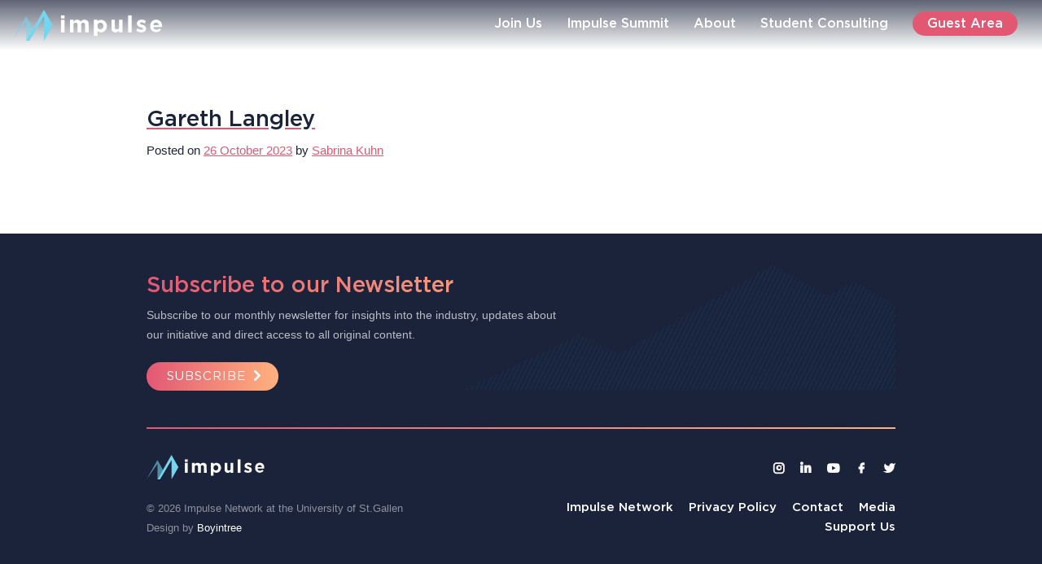

--- FILE ---
content_type: text/html; charset=UTF-8
request_url: https://impulse.network/participants/gareth-langley/
body_size: 5637
content:

		<!doctype html>
<html lang="en-GB">
<head>
	<meta charset="UTF-8">
	<meta name="viewport" content="width=device-width, initial-scale=1">
	<link rel="profile" href="https://gmpg.org/xfn/11">
	<link rel="stylesheet" href="https://impulse.network/wp-content/themes/impulse-theme-1-07b/css/untitled-starter-theme.css?v=1.6">
	<link rel="icon" type="image/png" href="https://impulse.network/wp-content/themes/impulse-theme-1-07b/images/branding/favicon.png" />
	<link rel="icon" type="sprite" href="https://impulse.network/wp-content/themes/impulse-theme-1-07b/icons/feather-sprite.svg" />
	<title>Gareth Langley</title>
<meta name='robots' content='max-image-preview:large' />
<link rel="alternate" type="application/rss+xml" title=" &raquo; Feed" href="https://impulse.network/feed/" />
<link rel="alternate" type="application/rss+xml" title=" &raquo; Comments Feed" href="https://impulse.network/comments/feed/" />
<script>
window._wpemojiSettings = {"baseUrl":"https:\/\/s.w.org\/images\/core\/emoji\/14.0.0\/72x72\/","ext":".png","svgUrl":"https:\/\/s.w.org\/images\/core\/emoji\/14.0.0\/svg\/","svgExt":".svg","source":{"concatemoji":"https:\/\/impulse.network\/wp-includes\/js\/wp-emoji-release.min.js?ver=6.1.9"}};
/*! This file is auto-generated */
!function(e,a,t){var n,r,o,i=a.createElement("canvas"),p=i.getContext&&i.getContext("2d");function s(e,t){var a=String.fromCharCode,e=(p.clearRect(0,0,i.width,i.height),p.fillText(a.apply(this,e),0,0),i.toDataURL());return p.clearRect(0,0,i.width,i.height),p.fillText(a.apply(this,t),0,0),e===i.toDataURL()}function c(e){var t=a.createElement("script");t.src=e,t.defer=t.type="text/javascript",a.getElementsByTagName("head")[0].appendChild(t)}for(o=Array("flag","emoji"),t.supports={everything:!0,everythingExceptFlag:!0},r=0;r<o.length;r++)t.supports[o[r]]=function(e){if(p&&p.fillText)switch(p.textBaseline="top",p.font="600 32px Arial",e){case"flag":return s([127987,65039,8205,9895,65039],[127987,65039,8203,9895,65039])?!1:!s([55356,56826,55356,56819],[55356,56826,8203,55356,56819])&&!s([55356,57332,56128,56423,56128,56418,56128,56421,56128,56430,56128,56423,56128,56447],[55356,57332,8203,56128,56423,8203,56128,56418,8203,56128,56421,8203,56128,56430,8203,56128,56423,8203,56128,56447]);case"emoji":return!s([129777,127995,8205,129778,127999],[129777,127995,8203,129778,127999])}return!1}(o[r]),t.supports.everything=t.supports.everything&&t.supports[o[r]],"flag"!==o[r]&&(t.supports.everythingExceptFlag=t.supports.everythingExceptFlag&&t.supports[o[r]]);t.supports.everythingExceptFlag=t.supports.everythingExceptFlag&&!t.supports.flag,t.DOMReady=!1,t.readyCallback=function(){t.DOMReady=!0},t.supports.everything||(n=function(){t.readyCallback()},a.addEventListener?(a.addEventListener("DOMContentLoaded",n,!1),e.addEventListener("load",n,!1)):(e.attachEvent("onload",n),a.attachEvent("onreadystatechange",function(){"complete"===a.readyState&&t.readyCallback()})),(e=t.source||{}).concatemoji?c(e.concatemoji):e.wpemoji&&e.twemoji&&(c(e.twemoji),c(e.wpemoji)))}(window,document,window._wpemojiSettings);
</script>
<style>
img.wp-smiley,
img.emoji {
	display: inline !important;
	border: none !important;
	box-shadow: none !important;
	height: 1em !important;
	width: 1em !important;
	margin: 0 0.07em !important;
	vertical-align: -0.1em !important;
	background: none !important;
	padding: 0 !important;
}
</style>
	<link rel='stylesheet' id='wp-block-library-css' href='https://impulse.network/wp-includes/css/dist/block-library/style.min.css?ver=6.1.9' media='all' />
<link rel='stylesheet' id='classic-theme-styles-css' href='https://impulse.network/wp-includes/css/classic-themes.min.css?ver=1' media='all' />
<style id='global-styles-inline-css'>
body{--wp--preset--color--black: #000000;--wp--preset--color--cyan-bluish-gray: #abb8c3;--wp--preset--color--white: #ffffff;--wp--preset--color--pale-pink: #f78da7;--wp--preset--color--vivid-red: #cf2e2e;--wp--preset--color--luminous-vivid-orange: #ff6900;--wp--preset--color--luminous-vivid-amber: #fcb900;--wp--preset--color--light-green-cyan: #7bdcb5;--wp--preset--color--vivid-green-cyan: #00d084;--wp--preset--color--pale-cyan-blue: #8ed1fc;--wp--preset--color--vivid-cyan-blue: #0693e3;--wp--preset--color--vivid-purple: #9b51e0;--wp--preset--gradient--vivid-cyan-blue-to-vivid-purple: linear-gradient(135deg,rgba(6,147,227,1) 0%,rgb(155,81,224) 100%);--wp--preset--gradient--light-green-cyan-to-vivid-green-cyan: linear-gradient(135deg,rgb(122,220,180) 0%,rgb(0,208,130) 100%);--wp--preset--gradient--luminous-vivid-amber-to-luminous-vivid-orange: linear-gradient(135deg,rgba(252,185,0,1) 0%,rgba(255,105,0,1) 100%);--wp--preset--gradient--luminous-vivid-orange-to-vivid-red: linear-gradient(135deg,rgba(255,105,0,1) 0%,rgb(207,46,46) 100%);--wp--preset--gradient--very-light-gray-to-cyan-bluish-gray: linear-gradient(135deg,rgb(238,238,238) 0%,rgb(169,184,195) 100%);--wp--preset--gradient--cool-to-warm-spectrum: linear-gradient(135deg,rgb(74,234,220) 0%,rgb(151,120,209) 20%,rgb(207,42,186) 40%,rgb(238,44,130) 60%,rgb(251,105,98) 80%,rgb(254,248,76) 100%);--wp--preset--gradient--blush-light-purple: linear-gradient(135deg,rgb(255,206,236) 0%,rgb(152,150,240) 100%);--wp--preset--gradient--blush-bordeaux: linear-gradient(135deg,rgb(254,205,165) 0%,rgb(254,45,45) 50%,rgb(107,0,62) 100%);--wp--preset--gradient--luminous-dusk: linear-gradient(135deg,rgb(255,203,112) 0%,rgb(199,81,192) 50%,rgb(65,88,208) 100%);--wp--preset--gradient--pale-ocean: linear-gradient(135deg,rgb(255,245,203) 0%,rgb(182,227,212) 50%,rgb(51,167,181) 100%);--wp--preset--gradient--electric-grass: linear-gradient(135deg,rgb(202,248,128) 0%,rgb(113,206,126) 100%);--wp--preset--gradient--midnight: linear-gradient(135deg,rgb(2,3,129) 0%,rgb(40,116,252) 100%);--wp--preset--duotone--dark-grayscale: url('#wp-duotone-dark-grayscale');--wp--preset--duotone--grayscale: url('#wp-duotone-grayscale');--wp--preset--duotone--purple-yellow: url('#wp-duotone-purple-yellow');--wp--preset--duotone--blue-red: url('#wp-duotone-blue-red');--wp--preset--duotone--midnight: url('#wp-duotone-midnight');--wp--preset--duotone--magenta-yellow: url('#wp-duotone-magenta-yellow');--wp--preset--duotone--purple-green: url('#wp-duotone-purple-green');--wp--preset--duotone--blue-orange: url('#wp-duotone-blue-orange');--wp--preset--font-size--small: 13px;--wp--preset--font-size--medium: 20px;--wp--preset--font-size--large: 36px;--wp--preset--font-size--x-large: 42px;--wp--preset--spacing--20: 0.44rem;--wp--preset--spacing--30: 0.67rem;--wp--preset--spacing--40: 1rem;--wp--preset--spacing--50: 1.5rem;--wp--preset--spacing--60: 2.25rem;--wp--preset--spacing--70: 3.38rem;--wp--preset--spacing--80: 5.06rem;}:where(.is-layout-flex){gap: 0.5em;}body .is-layout-flow > .alignleft{float: left;margin-inline-start: 0;margin-inline-end: 2em;}body .is-layout-flow > .alignright{float: right;margin-inline-start: 2em;margin-inline-end: 0;}body .is-layout-flow > .aligncenter{margin-left: auto !important;margin-right: auto !important;}body .is-layout-constrained > .alignleft{float: left;margin-inline-start: 0;margin-inline-end: 2em;}body .is-layout-constrained > .alignright{float: right;margin-inline-start: 2em;margin-inline-end: 0;}body .is-layout-constrained > .aligncenter{margin-left: auto !important;margin-right: auto !important;}body .is-layout-constrained > :where(:not(.alignleft):not(.alignright):not(.alignfull)){max-width: var(--wp--style--global--content-size);margin-left: auto !important;margin-right: auto !important;}body .is-layout-constrained > .alignwide{max-width: var(--wp--style--global--wide-size);}body .is-layout-flex{display: flex;}body .is-layout-flex{flex-wrap: wrap;align-items: center;}body .is-layout-flex > *{margin: 0;}:where(.wp-block-columns.is-layout-flex){gap: 2em;}.has-black-color{color: var(--wp--preset--color--black) !important;}.has-cyan-bluish-gray-color{color: var(--wp--preset--color--cyan-bluish-gray) !important;}.has-white-color{color: var(--wp--preset--color--white) !important;}.has-pale-pink-color{color: var(--wp--preset--color--pale-pink) !important;}.has-vivid-red-color{color: var(--wp--preset--color--vivid-red) !important;}.has-luminous-vivid-orange-color{color: var(--wp--preset--color--luminous-vivid-orange) !important;}.has-luminous-vivid-amber-color{color: var(--wp--preset--color--luminous-vivid-amber) !important;}.has-light-green-cyan-color{color: var(--wp--preset--color--light-green-cyan) !important;}.has-vivid-green-cyan-color{color: var(--wp--preset--color--vivid-green-cyan) !important;}.has-pale-cyan-blue-color{color: var(--wp--preset--color--pale-cyan-blue) !important;}.has-vivid-cyan-blue-color{color: var(--wp--preset--color--vivid-cyan-blue) !important;}.has-vivid-purple-color{color: var(--wp--preset--color--vivid-purple) !important;}.has-black-background-color{background-color: var(--wp--preset--color--black) !important;}.has-cyan-bluish-gray-background-color{background-color: var(--wp--preset--color--cyan-bluish-gray) !important;}.has-white-background-color{background-color: var(--wp--preset--color--white) !important;}.has-pale-pink-background-color{background-color: var(--wp--preset--color--pale-pink) !important;}.has-vivid-red-background-color{background-color: var(--wp--preset--color--vivid-red) !important;}.has-luminous-vivid-orange-background-color{background-color: var(--wp--preset--color--luminous-vivid-orange) !important;}.has-luminous-vivid-amber-background-color{background-color: var(--wp--preset--color--luminous-vivid-amber) !important;}.has-light-green-cyan-background-color{background-color: var(--wp--preset--color--light-green-cyan) !important;}.has-vivid-green-cyan-background-color{background-color: var(--wp--preset--color--vivid-green-cyan) !important;}.has-pale-cyan-blue-background-color{background-color: var(--wp--preset--color--pale-cyan-blue) !important;}.has-vivid-cyan-blue-background-color{background-color: var(--wp--preset--color--vivid-cyan-blue) !important;}.has-vivid-purple-background-color{background-color: var(--wp--preset--color--vivid-purple) !important;}.has-black-border-color{border-color: var(--wp--preset--color--black) !important;}.has-cyan-bluish-gray-border-color{border-color: var(--wp--preset--color--cyan-bluish-gray) !important;}.has-white-border-color{border-color: var(--wp--preset--color--white) !important;}.has-pale-pink-border-color{border-color: var(--wp--preset--color--pale-pink) !important;}.has-vivid-red-border-color{border-color: var(--wp--preset--color--vivid-red) !important;}.has-luminous-vivid-orange-border-color{border-color: var(--wp--preset--color--luminous-vivid-orange) !important;}.has-luminous-vivid-amber-border-color{border-color: var(--wp--preset--color--luminous-vivid-amber) !important;}.has-light-green-cyan-border-color{border-color: var(--wp--preset--color--light-green-cyan) !important;}.has-vivid-green-cyan-border-color{border-color: var(--wp--preset--color--vivid-green-cyan) !important;}.has-pale-cyan-blue-border-color{border-color: var(--wp--preset--color--pale-cyan-blue) !important;}.has-vivid-cyan-blue-border-color{border-color: var(--wp--preset--color--vivid-cyan-blue) !important;}.has-vivid-purple-border-color{border-color: var(--wp--preset--color--vivid-purple) !important;}.has-vivid-cyan-blue-to-vivid-purple-gradient-background{background: var(--wp--preset--gradient--vivid-cyan-blue-to-vivid-purple) !important;}.has-light-green-cyan-to-vivid-green-cyan-gradient-background{background: var(--wp--preset--gradient--light-green-cyan-to-vivid-green-cyan) !important;}.has-luminous-vivid-amber-to-luminous-vivid-orange-gradient-background{background: var(--wp--preset--gradient--luminous-vivid-amber-to-luminous-vivid-orange) !important;}.has-luminous-vivid-orange-to-vivid-red-gradient-background{background: var(--wp--preset--gradient--luminous-vivid-orange-to-vivid-red) !important;}.has-very-light-gray-to-cyan-bluish-gray-gradient-background{background: var(--wp--preset--gradient--very-light-gray-to-cyan-bluish-gray) !important;}.has-cool-to-warm-spectrum-gradient-background{background: var(--wp--preset--gradient--cool-to-warm-spectrum) !important;}.has-blush-light-purple-gradient-background{background: var(--wp--preset--gradient--blush-light-purple) !important;}.has-blush-bordeaux-gradient-background{background: var(--wp--preset--gradient--blush-bordeaux) !important;}.has-luminous-dusk-gradient-background{background: var(--wp--preset--gradient--luminous-dusk) !important;}.has-pale-ocean-gradient-background{background: var(--wp--preset--gradient--pale-ocean) !important;}.has-electric-grass-gradient-background{background: var(--wp--preset--gradient--electric-grass) !important;}.has-midnight-gradient-background{background: var(--wp--preset--gradient--midnight) !important;}.has-small-font-size{font-size: var(--wp--preset--font-size--small) !important;}.has-medium-font-size{font-size: var(--wp--preset--font-size--medium) !important;}.has-large-font-size{font-size: var(--wp--preset--font-size--large) !important;}.has-x-large-font-size{font-size: var(--wp--preset--font-size--x-large) !important;}
.wp-block-navigation a:where(:not(.wp-element-button)){color: inherit;}
:where(.wp-block-columns.is-layout-flex){gap: 2em;}
.wp-block-pullquote{font-size: 1.5em;line-height: 1.6;}
</style>
<link rel='stylesheet' id='contact-form-7-css' href='https://impulse.network/wp-content/plugins/contact-form-7/includes/css/styles.css?ver=5.6.4' media='all' />
<style id='contact-form-7-inline-css'>
.wpcf7 .wpcf7-recaptcha iframe {margin-bottom: 0;}.wpcf7 .wpcf7-recaptcha[data-align="center"] > div {margin: 0 auto;}.wpcf7 .wpcf7-recaptcha[data-align="right"] > div {margin: 0 0 0 auto;}
</style>
<link rel='stylesheet' id='untitled-starter-theme-for-wordoress-style-css' href='https://impulse.network/wp-content/themes/impulse-theme-1-07b/style.css?ver=1.0.0' media='all' />
<link rel="https://api.w.org/" href="https://impulse.network/wp-json/" /><link rel="alternate" type="application/json" href="https://impulse.network/wp-json/wp/v2/participants/13184" /><link rel="EditURI" type="application/rsd+xml" title="RSD" href="https://impulse.network/xmlrpc.php?rsd" />
<link rel="wlwmanifest" type="application/wlwmanifest+xml" href="https://impulse.network/wp-includes/wlwmanifest.xml" />
<meta name="generator" content="WordPress 6.1.9" />
<link rel="canonical" href="https://impulse.network/participants/gareth-langley/" />
<link rel='shortlink' href='https://impulse.network/?p=13184' />
<link rel="alternate" type="application/json+oembed" href="https://impulse.network/wp-json/oembed/1.0/embed?url=https%3A%2F%2Fimpulse.network%2Fparticipants%2Fgareth-langley%2F" />
<link rel="alternate" type="text/xml+oembed" href="https://impulse.network/wp-json/oembed/1.0/embed?url=https%3A%2F%2Fimpulse.network%2Fparticipants%2Fgareth-langley%2F&#038;format=xml" />
		<style type="text/css">
					.site-title,
			.site-description {
				position: absolute;
				clip: rect(1px, 1px, 1px, 1px);
				}
					</style>
		</head>

<body class="participants-template-default single single-participants postid-13184 wp-custom-logo logged-out not-owner">
<svg xmlns="http://www.w3.org/2000/svg" viewBox="0 0 0 0" width="0" height="0" focusable="false" role="none" style="visibility: hidden; position: absolute; left: -9999px; overflow: hidden;" ><defs><filter id="wp-duotone-dark-grayscale"><feColorMatrix color-interpolation-filters="sRGB" type="matrix" values=" .299 .587 .114 0 0 .299 .587 .114 0 0 .299 .587 .114 0 0 .299 .587 .114 0 0 " /><feComponentTransfer color-interpolation-filters="sRGB" ><feFuncR type="table" tableValues="0 0.49803921568627" /><feFuncG type="table" tableValues="0 0.49803921568627" /><feFuncB type="table" tableValues="0 0.49803921568627" /><feFuncA type="table" tableValues="1 1" /></feComponentTransfer><feComposite in2="SourceGraphic" operator="in" /></filter></defs></svg><svg xmlns="http://www.w3.org/2000/svg" viewBox="0 0 0 0" width="0" height="0" focusable="false" role="none" style="visibility: hidden; position: absolute; left: -9999px; overflow: hidden;" ><defs><filter id="wp-duotone-grayscale"><feColorMatrix color-interpolation-filters="sRGB" type="matrix" values=" .299 .587 .114 0 0 .299 .587 .114 0 0 .299 .587 .114 0 0 .299 .587 .114 0 0 " /><feComponentTransfer color-interpolation-filters="sRGB" ><feFuncR type="table" tableValues="0 1" /><feFuncG type="table" tableValues="0 1" /><feFuncB type="table" tableValues="0 1" /><feFuncA type="table" tableValues="1 1" /></feComponentTransfer><feComposite in2="SourceGraphic" operator="in" /></filter></defs></svg><svg xmlns="http://www.w3.org/2000/svg" viewBox="0 0 0 0" width="0" height="0" focusable="false" role="none" style="visibility: hidden; position: absolute; left: -9999px; overflow: hidden;" ><defs><filter id="wp-duotone-purple-yellow"><feColorMatrix color-interpolation-filters="sRGB" type="matrix" values=" .299 .587 .114 0 0 .299 .587 .114 0 0 .299 .587 .114 0 0 .299 .587 .114 0 0 " /><feComponentTransfer color-interpolation-filters="sRGB" ><feFuncR type="table" tableValues="0.54901960784314 0.98823529411765" /><feFuncG type="table" tableValues="0 1" /><feFuncB type="table" tableValues="0.71764705882353 0.25490196078431" /><feFuncA type="table" tableValues="1 1" /></feComponentTransfer><feComposite in2="SourceGraphic" operator="in" /></filter></defs></svg><svg xmlns="http://www.w3.org/2000/svg" viewBox="0 0 0 0" width="0" height="0" focusable="false" role="none" style="visibility: hidden; position: absolute; left: -9999px; overflow: hidden;" ><defs><filter id="wp-duotone-blue-red"><feColorMatrix color-interpolation-filters="sRGB" type="matrix" values=" .299 .587 .114 0 0 .299 .587 .114 0 0 .299 .587 .114 0 0 .299 .587 .114 0 0 " /><feComponentTransfer color-interpolation-filters="sRGB" ><feFuncR type="table" tableValues="0 1" /><feFuncG type="table" tableValues="0 0.27843137254902" /><feFuncB type="table" tableValues="0.5921568627451 0.27843137254902" /><feFuncA type="table" tableValues="1 1" /></feComponentTransfer><feComposite in2="SourceGraphic" operator="in" /></filter></defs></svg><svg xmlns="http://www.w3.org/2000/svg" viewBox="0 0 0 0" width="0" height="0" focusable="false" role="none" style="visibility: hidden; position: absolute; left: -9999px; overflow: hidden;" ><defs><filter id="wp-duotone-midnight"><feColorMatrix color-interpolation-filters="sRGB" type="matrix" values=" .299 .587 .114 0 0 .299 .587 .114 0 0 .299 .587 .114 0 0 .299 .587 .114 0 0 " /><feComponentTransfer color-interpolation-filters="sRGB" ><feFuncR type="table" tableValues="0 0" /><feFuncG type="table" tableValues="0 0.64705882352941" /><feFuncB type="table" tableValues="0 1" /><feFuncA type="table" tableValues="1 1" /></feComponentTransfer><feComposite in2="SourceGraphic" operator="in" /></filter></defs></svg><svg xmlns="http://www.w3.org/2000/svg" viewBox="0 0 0 0" width="0" height="0" focusable="false" role="none" style="visibility: hidden; position: absolute; left: -9999px; overflow: hidden;" ><defs><filter id="wp-duotone-magenta-yellow"><feColorMatrix color-interpolation-filters="sRGB" type="matrix" values=" .299 .587 .114 0 0 .299 .587 .114 0 0 .299 .587 .114 0 0 .299 .587 .114 0 0 " /><feComponentTransfer color-interpolation-filters="sRGB" ><feFuncR type="table" tableValues="0.78039215686275 1" /><feFuncG type="table" tableValues="0 0.94901960784314" /><feFuncB type="table" tableValues="0.35294117647059 0.47058823529412" /><feFuncA type="table" tableValues="1 1" /></feComponentTransfer><feComposite in2="SourceGraphic" operator="in" /></filter></defs></svg><svg xmlns="http://www.w3.org/2000/svg" viewBox="0 0 0 0" width="0" height="0" focusable="false" role="none" style="visibility: hidden; position: absolute; left: -9999px; overflow: hidden;" ><defs><filter id="wp-duotone-purple-green"><feColorMatrix color-interpolation-filters="sRGB" type="matrix" values=" .299 .587 .114 0 0 .299 .587 .114 0 0 .299 .587 .114 0 0 .299 .587 .114 0 0 " /><feComponentTransfer color-interpolation-filters="sRGB" ><feFuncR type="table" tableValues="0.65098039215686 0.40392156862745" /><feFuncG type="table" tableValues="0 1" /><feFuncB type="table" tableValues="0.44705882352941 0.4" /><feFuncA type="table" tableValues="1 1" /></feComponentTransfer><feComposite in2="SourceGraphic" operator="in" /></filter></defs></svg><svg xmlns="http://www.w3.org/2000/svg" viewBox="0 0 0 0" width="0" height="0" focusable="false" role="none" style="visibility: hidden; position: absolute; left: -9999px; overflow: hidden;" ><defs><filter id="wp-duotone-blue-orange"><feColorMatrix color-interpolation-filters="sRGB" type="matrix" values=" .299 .587 .114 0 0 .299 .587 .114 0 0 .299 .587 .114 0 0 .299 .587 .114 0 0 " /><feComponentTransfer color-interpolation-filters="sRGB" ><feFuncR type="table" tableValues="0.098039215686275 1" /><feFuncG type="table" tableValues="0 0.66274509803922" /><feFuncB type="table" tableValues="0.84705882352941 0.41960784313725" /><feFuncA type="table" tableValues="1 1" /></feComponentTransfer><feComposite in2="SourceGraphic" operator="in" /></filter></defs></svg>
<div id="page" class="site no-hero-">
	<header id="masthead" class="site-header fixed transparent scroll-effect-enabled shadowed">
		<div class="site-branding">
			<a href="https://impulse.network/" rel="home">
				<img class="header-logo" src="https://impulse.network/wp-content/themes/impulse-theme-1-07b/images/branding/logo-normal-inverse.svg">
			</a>
		</div><!-- .site-branding -->

		<nav id="site-navigation" class="main-navigation">
			<div class="menu-right-nav-container"><ul id="primary-menu" class="menu"><li id="menu-item-4537" class="menu-item menu-item-type-custom menu-item-object-custom menu-item-has-children menu-item-4537"><a>Join Us</a>
<ul class="sub-menu">
	<li id="menu-item-4532" class="menu-item menu-item-type-post_type menu-item-object-page menu-item-4532"><a href="https://impulse.network/join/professional/">Professionals</a></li>
	<li id="menu-item-12284" class="menu-item menu-item-type-post_type menu-item-object-page menu-item-12284"><a href="https://impulse.network/join/students/">Students</a></li>
</ul>
</li>
<li id="menu-item-4275" class="menu-item menu-item-type-post_type menu-item-object-page menu-item-home menu-item-4275"><a href="https://impulse.network/">Impulse Summit</a></li>
<li id="menu-item-2861" class="menu-item menu-item-type-custom menu-item-object-custom menu-item-has-children menu-item-2861"><a>About</a>
<ul class="sub-menu">
	<li id="menu-item-2811" class="menu-item menu-item-type-post_type menu-item-object-page menu-item-2811"><a href="https://impulse.network/about/the-network/">Impulse Network</a></li>
	<li id="menu-item-2810" class="menu-item menu-item-type-post_type menu-item-object-page menu-item-2810"><a href="https://impulse.network/about/team/">Team</a></li>
	<li id="menu-item-2808" class="menu-item menu-item-type-post_type menu-item-object-page menu-item-2808"><a href="https://impulse.network/about/history/">History</a></li>
	<li id="menu-item-2817" class="menu-item menu-item-type-post_type menu-item-object-page menu-item-2817"><a href="https://impulse.network/media/">Media</a></li>
</ul>
</li>
<li id="menu-item-2814" class="menu-item menu-item-type-post_type menu-item-object-page menu-item-2814"><a href="https://impulse.network/platform-1/">Student Consulting</a></li>
</ul></div>
			<div class="menu-toggle" aria-controls="primary-menu" aria-expanded="false">
				<div class="hamburger">
					<div class="line line-1"></div>
					<div class="line line-2"></div>
					<div class="line line-3"></div>
					<div class="line line-4"></div>
				</div>
			</div>

				
					<div class="menu-user-event-menu-container">
						<ul id="user" class="menu">
							<li id="menu-item-4692" class="primary menu-item menu-item-type-custom menu-item-object-custom menu-item-has-children menu-item-4692">
							<a href="https://impulse.network/sign-in">Guest Area</a>							</li>
						</ul>
					</div>

				





		</nav><!-- #site-navigation -->
	</header><!-- #masthead -->

	<div class="mobile-menu right fixed">
		<div class="menu-right-nav-container"><ul id="mobile-menu" class="menu"><li class="menu-item menu-item-type-custom menu-item-object-custom menu-item-has-children menu-item-4537"><a>Join Us</a>
<ul class="sub-menu">
	<li class="menu-item menu-item-type-post_type menu-item-object-page menu-item-4532"><a href="https://impulse.network/join/professional/">Professionals</a></li>
	<li class="menu-item menu-item-type-post_type menu-item-object-page menu-item-12284"><a href="https://impulse.network/join/students/">Students</a></li>
</ul>
</li>
<li class="menu-item menu-item-type-post_type menu-item-object-page menu-item-home menu-item-4275"><a href="https://impulse.network/">Impulse Summit</a></li>
<li class="menu-item menu-item-type-custom menu-item-object-custom menu-item-has-children menu-item-2861"><a>About</a>
<ul class="sub-menu">
	<li class="menu-item menu-item-type-post_type menu-item-object-page menu-item-2811"><a href="https://impulse.network/about/the-network/">Impulse Network</a></li>
	<li class="menu-item menu-item-type-post_type menu-item-object-page menu-item-2810"><a href="https://impulse.network/about/team/">Team</a></li>
	<li class="menu-item menu-item-type-post_type menu-item-object-page menu-item-2808"><a href="https://impulse.network/about/history/">History</a></li>
	<li class="menu-item menu-item-type-post_type menu-item-object-page menu-item-2817"><a href="https://impulse.network/media/">Media</a></li>
</ul>
</li>
<li class="menu-item menu-item-type-post_type menu-item-object-page menu-item-2814"><a href="https://impulse.network/platform-1/">Student Consulting</a></li>
</ul></div>
		
						<ul id="mobile-menu" class="menu">
							<li id="menu-item-4692" class="primary menu-item menu-item-type-custom menu-item-object-custom menu-item-has-children menu-item-4692">
								<a style="color:#e25873;">Guest Area</a>
								<ul class="sub-menu">
									<li id="menu-item-4691" class="menu-item menu-item-type-post_type menu-item-object-page menu-item-4691"><a style="color:#e25873;" href="https://impulse.network/sign-in">Sign In</a></li>
								</ul>
							</li>
						</ul>

					</div>


<main id="primary" class="site-main fixed-header-boost container">

	<div class="columns is-variable is-2 is-multiline">
		<div class="column">
			
<article id="post-13184" class="post-13184 participants type-participants status-publish hentry">
		<header class="entry-header">

			<a href="https://impulse.network/participants/gareth-langley/" rel="bookmark" title="Gareth Langley">
				<h2 class="entry-title">Gareth Langley</h2>
			</a>
				<div class="entry-meta">
					<span class="posted-on">Posted on <a href="https://impulse.network/participants/gareth-langley/" rel="bookmark"><time class="entry-date published" datetime="2023-10-26T11:39:05+02:00">26 October 2023</time><time class="updated" datetime="2024-10-27T13:27:09+01:00"></time></a></span><span class="byline"> by <span class="author vcard"><a class="url fn n" href="https://impulse.network/author/sabrina-kuhn/">Sabrina Kuhn</a></span></span>				</div>


										

		</header><!-- .entry-header -->

	<div class="entry-content">
			</div><!-- .entry-content -->

	<div class="pinned-content">

							
	</div>

	<footer class="entry-footer">
			</footer><!-- .entry-footer -->
</article><!-- #post-13184 -->
		</div>
	</div>



</main><!-- #main -->



<footer id="colophon" class="site-footer dark-mode">
	<div class="container">
		<div class="columns is-multiline nl-wrapper">
			<div class="column is-12-mobile is-12-tablet is-7-desktop">
				<div class="newsletter content-block">
					<h2 class="title gradient-text">Subscribe to our Newsletter</h2>
					<p>Subscribe to our monthly newsletter for insights into the industry, updates about our initiative and direct access to all original content.</p>
						<a target="_blank" href="https://mailchi.mp/f058b6b47788/sqc2uyjkop"><button class="primary">Subscribe<i class="icon-chevron-right right"></i></button></a>
				</div>

			</div>
		</div>

		<div class="breaker">

		</div>
		<div class="columns is-multiline">

			<!-- Branding & Info -->
			<div class="column is-12-mobile is-12-tablet is-5-desktop">
				<div class="site-branding">
					<a href="https://impulse.network/" rel="home">
						<img class="header-logo" src="https://impulse.network/wp-content/themes/impulse-theme-1-07b/images/branding/logo-normal-inverse.svg">
					</a>
				</div>
				<div class="site-info hide-on-mobile">
					© 2026 Impulse Network at the University of St.Gallen
					<br>Design by <a href="https://boyintree.com">Boyintree</a>
				</div>
			</div>

			<!-- Social & Branding -->
			<div class="column is-12-mobile is-12-tablet is-7-desktop">
				<div class="social-links">
											<a href="https://www.instagram.com/impulse.network.hsg/?hl=de"><i class="icon-instagram"></i></a>
					
											<a href="https://www.linkedin.com/company/impulse-network-stgallen/"><i class="icon-linkedin"></i></a>
					
											<a href="https://www.youtube.com/channel/UCogPOICIAP6Qe_rCqBDqCzg"><i class="icon-youtube"></i></a>
					
											<a href="https://www.facebook.com/sportsbusinessclubatHSG/"><i class="icon-facebook-fill"></i></a>
					
											<a href="https://www.twitter.com"><i class="icon-twitter-fill"></i></a>
					

				</div>
				<div class="footer-navigation simple">
					<div class="menu-footer-menu-container"><ul id="footer-menu" class="menu"><li id="menu-item-15034" class="menu-item menu-item-type-post_type menu-item-object-page menu-item-15034"><a href="https://impulse.network/home/">Impulse Network</a></li>
<li id="menu-item-15036" class="menu-item menu-item-type-post_type menu-item-object-page menu-item-privacy-policy menu-item-15036"><a href="https://impulse.network/privacy-policy/">Privacy Policy</a></li>
<li id="menu-item-2829" class="menu-item menu-item-type-post_type menu-item-object-page menu-item-2829"><a href="https://impulse.network/contact/">Contact</a></li>
<li id="menu-item-2827" class="menu-item menu-item-type-post_type menu-item-object-page menu-item-2827"><a href="https://impulse.network/media/">Media</a></li>
<li id="menu-item-15028" class="menu-item menu-item-type-post_type menu-item-object-page menu-item-15028"><a href="https://impulse.network/impulse-summit/support-us/">Support Us</a></li>
</ul></div>				</div>
				<div class="site-info hide-on-tablet">
					© 2026 Impulse Network at the University of St.Gallen
					<br>Design by <a href="https://boyintree.com">Boyintree</a>
				</div>
			</div>
		</div>
	</div>
</footer><!-- #colophon -->
</div><!-- #page -->

<script src='https://impulse.network/wp-content/plugins/contact-form-7/includes/swv/js/index.js?ver=5.6.4' id='swv-js'></script>
<script id='contact-form-7-js-extra'>
var wpcf7 = {"api":{"root":"https:\/\/impulse.network\/wp-json\/","namespace":"contact-form-7\/v1"}};
</script>
<script src='https://impulse.network/wp-content/plugins/contact-form-7/includes/js/index.js?ver=5.6.4' id='contact-form-7-js'></script>
<script src="https://impulse.network/wp-content/themes/impulse-theme-1-07b/js/main-min.js"></script>
</body>
</html>


--- FILE ---
content_type: text/css
request_url: https://impulse.network/wp-content/themes/impulse-theme-1-07b/css/untitled-starter-theme.css?v=1.6
body_size: 19465
content:
/*! Untitled Starter Theme v0.1 | github.com/boyintree */*{box-sizing:border-box}html,body{width:100%;max-width:100%;margin:0}img{max-width:100%}figure{display:block;margin-block-start:0em;margin-block-end:0em;margin-inline-start:0px;margin-inline-end:0px;max-width:100%}button{animation:none;animation-delay:0;animation-direction:normal;animation-duration:0;animation-fill-mode:none;animation-iteration-count:1;animation-name:none;animation-play-state:running;animation-timing-function:ease;backface-visibility:visible;background:0;background-attachment:scroll;background-clip:border-box;background-color:rgba(0,0,0,0);background-image:none;background-origin:padding-box;background-position:0 0;background-position-x:0;background-position-y:0;background-repeat:repeat;background-size:auto auto;border:0;border-style:none;border-width:medium;border-color:inherit;border-bottom:0;border-bottom-color:inherit;border-bottom-left-radius:0;border-bottom-right-radius:0;border-bottom-style:none;border-bottom-width:medium;border-collapse:separate;border-image:none;border-left:0;border-left-color:inherit;border-left-style:none;border-left-width:medium;border-radius:0;border-right:0;border-right-color:inherit;border-right-style:none;border-right-width:medium;border-spacing:0;border-top:0;border-top-color:inherit;border-top-left-radius:0;border-top-right-radius:0;border-top-style:none;border-top-width:medium;bottom:auto;box-shadow:none;box-sizing:content-box;caption-side:top;clear:none;clip:auto;color:inherit;columns:auto;column-count:auto;column-fill:balance;column-gap:normal;column-rule:medium none currentColor;column-rule-color:currentColor;column-rule-style:none;column-rule-width:none;column-span:1;column-width:auto;content:normal;counter-increment:none;counter-reset:none;cursor:auto;direction:ltr;display:inline;empty-cells:show;float:none;font:normal;font-family:inherit;font-size:medium;font-style:normal;font-variant:normal;font-weight:normal;height:auto;hyphens:none;left:auto;letter-spacing:normal;line-height:normal;list-style:none;list-style-image:none;list-style-position:outside;list-style-type:disc;margin:0;margin-bottom:0;margin-left:0;margin-right:0;margin-top:0;max-height:none;max-width:none;min-height:0;min-width:0;opacity:1;orphans:0;outline:0;outline-color:invert;outline-style:none;outline-width:medium;overflow:visible;overflow-x:visible;overflow-y:visible;padding:0;padding-bottom:0;padding-left:0;padding-right:0;padding-top:0;page-break-after:auto;page-break-before:auto;page-break-inside:auto;perspective:none;perspective-origin:50% 50%;position:static;quotes:"“" "”" "‘" "’";right:auto;tab-size:8;table-layout:auto;text-align:inherit;text-align-last:auto;text-decoration:none;text-decoration-color:inherit;text-decoration-line:none;text-decoration-style:solid;text-indent:0;text-shadow:none;text-transform:none;top:auto;transform:none;transform-style:flat;transition:none;transition-delay:0s;transition-duration:0s;transition-property:none;transition-timing-function:ease;unicode-bidi:normal;vertical-align:baseline;visibility:visible;white-space:normal;widows:0;width:auto;word-spacing:normal;z-index:auto;all:initial;all:unset}.fullwidth{padding-left:1rem;padding-right:1rem}.container{margin:0 auto;position:relative}@media screen and (max-width: 1087px){.container{padding-left:3.5rem;padding-right:3.5rem}}@media screen and (max-width: 768px){.container{padding-left:1rem;padding-right:1rem}}@media screen and (min-width: 1088px){.container{max-width:960px;width:960px}.container.is-fluid{margin-left:64px;margin-right:64px;max-width:none;width:auto}}@media screen and (max-width: 1279px){.container.is-widescreen{max-width:1152px;width:auto}}@media screen and (max-width: 1167px){.container.is-fullhd{max-width:1040px;width:auto}}@media screen and (min-width: 1280px){.container{max-width:1152px;width:1152px}}@media screen and (min-width: 1168px){.container{max-width:1040px;width:1040px}}.dark-blue{background-color:#1b233a}.dark-mode{background-color:#1b233a}html{font-family:"Inter",sans-serif}@font-face{font-family:"Inter var";font-weight:100 900;font-display:swap;font-style:normal;font-named-instance:"Regular";src:url("../fonts/inter/Inter-roman.var.woff2?v=3.15") format("woff2")}@font-face{font-family:"Inter var";font-weight:100 900;font-display:swap;font-style:italic;font-named-instance:"Italic";src:url("../fonts/inter/Inter-italic.var.woff2?v=3.15") format("woff2")}@font-face{font-family:"Gotham HTF";src:url("../fonts/gotham/GothamHTF-Light.woff2") format("woff2"),url("../fonts/gotham/GothamHTF-Light.woff") format("woff");font-weight:300;font-style:normal;font-display:swap}@font-face{font-family:"Gotham HTF";src:url("../fonts/gotham/GothamHTF-Book.woff2") format("woff2"),url("../fonts/gotham/GothamHTF-Book.woff") format("woff");font-weight:normal;font-style:normal;font-display:swap}@font-face{font-family:"Gotham HTF";src:url("../fonts/gotham/GothamHTF-Medium.woff2") format("woff2"),url("../fonts/gotham/GothamHTF-Medium.woff") format("woff");font-weight:500;font-style:normal;font-display:swap}h1,h2,h3,h4,h5,h6{font-family:"Gotham HTF";font-weight:500}.gotham{font-family:"Gotham HTF"}.gotham.light{font-weight:300}.gotham.book{font-weight:normal}.gotham.medium{font-weight:500}.inter{font-family:"Inter var";font-weight:100 900;font-display:swap;font-style:normal;font-named-instance:"Regular";src:url("../fonts/inter/Inter-roman.var.woff2?v=3.15") format("woff2")}body,p{color:#1b233a}h1,h2,h3,h4,h5,h6{color:#1b233a}h1.subtitle,h2.subtitle,h3.subtitle,h4.subtitle,h5.subtitle,h6.subtitle{color:#1b233a}a{color:#0a1d3d;text-decoration:underline}a:hover{color:#e25873}.dark-mode body,.dark-mode p{color:#fff}.dark-mode span.name,.dark-mode span.position{color:#fff}.dark-mode h1,.dark-mode h2,.dark-mode h3,.dark-mode h4,.dark-mode h5,.dark-mode h6{color:#fff}.dark-mode h1.subtitle,.dark-mode h2.subtitle,.dark-mode h3.subtitle,.dark-mode h4.subtitle,.dark-mode h5.subtitle,.dark-mode h6.subtitle{color:#fff}.dark-mode ul,.dark-mode ol,.dark-mode dl{color:#fff}.dark-mode .partner-logo{filter:invert(100%)}.dark-mode .entry-meta,.dark-mode .position{color:#fff !important;opacity:.7}.dark-mode .excerpt{color:#fff !important;opacity:.9}.dark-mode a{color:#dbdbdb;text-decoration:underline}.dark-mode a:hover{color:#e25873}.dark-mode .quote-slide-block .quote,.dark-mode .quote-slide-block .name,.dark-mode .quote-slide-block .position{color:#fff !important}.vertical-black-to-black{background:-moz-linear-gradient(top, rgba(0, 0, 0, 0.93) 0%, rgba(0, 0, 0, 0.93) 28%, rgba(0, 0, 0, 0.85) 100%);background:-webkit-linear-gradient(top, rgba(0, 0, 0, 0.93) 0%, rgba(0, 0, 0, 0.93) 28%, rgba(0, 0, 0, 0.85) 100%);background:linear-gradient(to bottom, rgba(0, 0, 0, 0.93) 0%, rgba(0, 0, 0, 0.93) 28%, rgba(0, 0, 0, 0.85) 100%);filter:progid:DXImageTransform.Microsoft.gradient( startColorstr="#ed000000", endColorstr="#cc000000",GradientType=0 )}.horizontal-red-to-orange{background:#e25873;background:-moz-linear-gradient(left, rgb(226, 88, 115) 0%, rgb(255, 177, 127) 100%);background:-webkit-linear-gradient(left, rgb(226, 88, 115) 0%, rgb(255, 177, 127) 100%);background:linear-gradient(to right, rgb(226, 88, 115) 0%, rgb(255, 177, 127) 100%);filter:progid:DXImageTransform.Microsoft.gradient( startColorstr="#e25873", endColorstr="#ffb17f",GradientType=1 )}.vertical-red-to-orange{background:#ffb17f;background:-moz-linear-gradient(top, rgb(255, 177, 127) 12%, rgb(226, 88, 115) 99%);background:-webkit-linear-gradient(top, rgb(255, 177, 127) 12%, rgb(226, 88, 115) 99%);background:linear-gradient(to bottom, rgb(255, 177, 127) 12%, rgb(226, 88, 115) 99%);filter:progid:DXImageTransform.Microsoft.gradient( startColorstr="#ffb17f", endColorstr="#e25873",GradientType=0 )}.gradient-text{background:#e25873;background:-moz-linear-gradient(left, rgb(226, 88, 115) 0%, rgb(255, 177, 127) 100%);background:-webkit-linear-gradient(left, rgb(226, 88, 115) 0%, rgb(255, 177, 127) 100%);background:linear-gradient(to right, rgb(226, 88, 115) 0%, rgb(255, 177, 127) 100%);filter:progid:DXImageTransform.Microsoft.gradient( startColorstr="#e25873", endColorstr="#ffb17f",GradientType=1 );-webkit-background-clip:text;-webkit-text-fill-color:rgba(0,0,0,0)}body.scroll-freeze,html.scroll-freeze{min-height:100%;overflow:hidden}.word-break{word-break:break-all}.reverse-row{flex-direction:row-reverse !important}.reverse-col{flex-direction:column-reverse !important}.hide{display:none}@media screen and (max-width: 768px){.hide-on-mobile{display:none}}@media screen and (min-width: 769px),print{.hide-on-tablet{display:none}}@media screen and (max-width: 1087px){.hide-on-touch{display:none}}@media screen and (min-width: 1088px){.hide-on-desktop{display:none}}.has-text-right{text-align:right}.has-text-left{text-align:left}.has-text-centered{text-align:center}.mt-0{margin-top:0px !important}.mt-5{margin-top:5px !important}.mt-10{margin-top:10px !important}.mt-15{margin-top:15px !important}.mt-20{margin-top:20px !important}.mb-0{margin-bottom:0px !important}.mb-5{margin-bottom:5px !important}.mb-10{margin-bottom:10px !important}.mb-15{margin-bottom:15px !important}.mb-20{margin-bottom:20px !important}.pt-0{padding-top:0px !important}.pt-5{padding-top:5px !important}.pt-10{padding-top:10px !important}.pt-15{padding-top:15px !important}.pt-20{padding-top:20px !important}.pb-0{padding-bottom:0px !important}.pb-5{padding-bottom:5px !important}.pb-10{padding-bottom:10px !important}.pb-15{padding-bottom:15px !important}.mb-20{padding-bottom:20px !important}.column-dummy{padding-left:11.25px;padding-right:11.25px;padding-top:11.25px;padding-top:11.25px;width:100%;max-width:100%}.column-dummy h3{position:relative;top:12px}.column{display:block;flex-basis:0;flex-grow:1;flex-shrink:1;padding:.75rem}.columns.is-mobile>.column.is-1{flex:none;width:8.3333333333%}.columns.is-mobile>.column.is-offset-1{margin-left:8.3333333333%}.columns.is-mobile>.column.is-2{flex:none;width:16.6666666667%}.columns.is-mobile>.column.is-offset-2{margin-left:16.6666666667%}.columns.is-mobile>.column.is-3{flex:none;width:25%}.columns.is-mobile>.column.is-offset-3{margin-left:25%}.columns.is-mobile>.column.is-4{flex:none;width:33.3333333333%}.columns.is-mobile>.column.is-offset-4{margin-left:33.3333333333%}.columns.is-mobile>.column.is-5{flex:none;width:41.6666666667%}.columns.is-mobile>.column.is-offset-5{margin-left:41.6666666667%}.columns.is-mobile>.column.is-6{flex:none;width:50%}.columns.is-mobile>.column.is-offset-6{margin-left:50%}.columns.is-mobile>.column.is-7{flex:none;width:58.3333333333%}.columns.is-mobile>.column.is-offset-7{margin-left:58.3333333333%}.columns.is-mobile>.column.is-8{flex:none;width:66.6666666667%}.columns.is-mobile>.column.is-offset-8{margin-left:66.6666666667%}.columns.is-mobile>.column.is-9{flex:none;width:75%}.columns.is-mobile>.column.is-offset-9{margin-left:75%}.columns.is-mobile>.column.is-10{flex:none;width:83.3333333333%}.columns.is-mobile>.column.is-offset-10{margin-left:83.3333333333%}.columns.is-mobile>.column.is-11{flex:none;width:91.6666666667%}.columns.is-mobile>.column.is-offset-11{margin-left:91.6666666667%}.columns.is-mobile>.column.is-12{flex:none;width:100%}.columns.is-mobile>.column.is-offset-12{margin-left:100%}@media screen and (max-width: 768px){.column.is-1-mobile{flex:none;width:8.3333333333%}.column.is-offset-1-mobile{margin-left:8.3333333333%}.column.is-2-mobile{flex:none;width:16.6666666667%}.column.is-offset-2-mobile{margin-left:16.6666666667%}.column.is-3-mobile{flex:none;width:25%}.column.is-offset-3-mobile{margin-left:25%}.column.is-4-mobile{flex:none;width:33.3333333333%}.column.is-offset-4-mobile{margin-left:33.3333333333%}.column.is-5-mobile{flex:none;width:41.6666666667%}.column.is-offset-5-mobile{margin-left:41.6666666667%}.column.is-6-mobile{flex:none;width:50%}.column.is-offset-6-mobile{margin-left:50%}.column.is-7-mobile{flex:none;width:58.3333333333%}.column.is-offset-7-mobile{margin-left:58.3333333333%}.column.is-8-mobile{flex:none;width:66.6666666667%}.column.is-offset-8-mobile{margin-left:66.6666666667%}.column.is-9-mobile{flex:none;width:75%}.column.is-offset-9-mobile{margin-left:75%}.column.is-10-mobile{flex:none;width:83.3333333333%}.column.is-offset-10-mobile{margin-left:83.3333333333%}.column.is-11-mobile{flex:none;width:91.6666666667%}.column.is-offset-11-mobile{margin-left:91.6666666667%}.column.is-12-mobile{flex:none;width:100%}.column.is-offset-12-mobile{margin-left:100%}}@media screen and (min-width: 769px),print{.column.is-1,.column.is-1-tablet{flex:none;width:8.3333333333%}.column.is-offset-1,.column.is-offset-1-tablet{margin-left:8.3333333333%}.column.is-2,.column.is-2-tablet{flex:none;width:16.6666666667%}.column.is-offset-2,.column.is-offset-2-tablet{margin-left:16.6666666667%}.column.is-3,.column.is-3-tablet{flex:none;width:25%}.column.is-offset-3,.column.is-offset-3-tablet{margin-left:25%}.column.is-4,.column.is-4-tablet{flex:none;width:33.3333333333%}.column.is-offset-4,.column.is-offset-4-tablet{margin-left:33.3333333333%}.column.is-5,.column.is-5-tablet{flex:none;width:41.6666666667%}.column.is-offset-5,.column.is-offset-5-tablet{margin-left:41.6666666667%}.column.is-6,.column.is-6-tablet{flex:none;width:50%}.column.is-offset-6,.column.is-offset-6-tablet{margin-left:50%}.column.is-7,.column.is-7-tablet{flex:none;width:58.3333333333%}.column.is-offset-7,.column.is-offset-7-tablet{margin-left:58.3333333333%}.column.is-8,.column.is-8-tablet{flex:none;width:66.6666666667%}.column.is-offset-8,.column.is-offset-8-tablet{margin-left:66.6666666667%}.column.is-9,.column.is-9-tablet{flex:none;width:75%}.column.is-offset-9,.column.is-offset-9-tablet{margin-left:75%}.column.is-10,.column.is-10-tablet{flex:none;width:83.3333333333%}.column.is-offset-10,.column.is-offset-10-tablet{margin-left:83.3333333333%}.column.is-11,.column.is-11-tablet{flex:none;width:91.6666666667%}.column.is-offset-11,.column.is-offset-11-tablet{margin-left:91.6666666667%}.column.is-12,.column.is-12-tablet{flex:none;width:100%}.column.is-offset-12,.column.is-offset-12-tablet{margin-left:100%}}@media screen and (max-width: 1087px){.column.is-1-touch{flex:none;width:8.3333333333%}.column.is-offset-1-touch{margin-left:8.3333333333%}.column.is-2-touch{flex:none;width:16.6666666667%}.column.is-offset-2-touch{margin-left:16.6666666667%}.column.is-3-touch{flex:none;width:25%}.column.is-offset-3-touch{margin-left:25%}.column.is-4-touch{flex:none;width:33.3333333333%}.column.is-offset-4-touch{margin-left:33.3333333333%}.column.is-5-touch{flex:none;width:41.6666666667%}.column.is-offset-5-touch{margin-left:41.6666666667%}.column.is-6-touch{flex:none;width:50%}.column.is-offset-6-touch{margin-left:50%}.column.is-7-touch{flex:none;width:58.3333333333%}.column.is-offset-7-touch{margin-left:58.3333333333%}.column.is-8-touch{flex:none;width:66.6666666667%}.column.is-offset-8-touch{margin-left:66.6666666667%}.column.is-9-touch{flex:none;width:75%}.column.is-offset-9-touch{margin-left:75%}.column.is-10-touch{flex:none;width:83.3333333333%}.column.is-offset-10-touch{margin-left:83.3333333333%}.column.is-11-touch{flex:none;width:91.6666666667%}.column.is-offset-11-touch{margin-left:91.6666666667%}.column.is-12-touch{flex:none;width:100%}.column.is-offset-12-touch{margin-left:100%}}@media screen and (min-width: 1088px){.column.is-1-desktop{flex:none;width:8.3333333333%}.column.is-offset-1-desktop{margin-left:8.3333333333%}.column.is-2-desktop{flex:none;width:16.6666666667%}.column.is-offset-2-desktop{margin-left:16.6666666667%}.column.is-3-desktop{flex:none;width:25%}.column.is-offset-3-desktop{margin-left:25%}.column.is-4-desktop{flex:none;width:33.3333333333%}.column.is-offset-4-desktop{margin-left:33.3333333333%}.column.is-5-desktop{flex:none;width:41.6666666667%}.column.is-offset-5-desktop{margin-left:41.6666666667%}.column.is-6-desktop{flex:none;width:50%}.column.is-offset-6-desktop{margin-left:50%}.column.is-7-desktop{flex:none;width:58.3333333333%}.column.is-offset-7-desktop{margin-left:58.3333333333%}.column.is-8-desktop{flex:none;width:66.6666666667%}.column.is-offset-8-desktop{margin-left:66.6666666667%}.column.is-9-desktop{flex:none;width:75%}.column.is-offset-9-desktop{margin-left:75%}.column.is-10-desktop{flex:none;width:83.3333333333%}.column.is-offset-10-desktop{margin-left:83.3333333333%}.column.is-11-desktop{flex:none;width:91.6666666667%}.column.is-offset-11-desktop{margin-left:91.6666666667%}.column.is-12-desktop{flex:none;width:100%}.column.is-offset-12-desktop{margin-left:100%}}@media screen and (min-width: 1280px){.column.is-1-widescreen{flex:none;width:8.3333333333%}.column.is-offset-1-widescreen{margin-left:8.3333333333%}.column.is-2-widescreen{flex:none;width:16.6666666667%}.column.is-offset-2-widescreen{margin-left:16.6666666667%}.column.is-3-widescreen{flex:none;width:25%}.column.is-offset-3-widescreen{margin-left:25%}.column.is-4-widescreen{flex:none;width:33.3333333333%}.column.is-offset-4-widescreen{margin-left:33.3333333333%}.column.is-5-widescreen{flex:none;width:41.6666666667%}.column.is-offset-5-widescreen{margin-left:41.6666666667%}.column.is-6-widescreen{flex:none;width:50%}.column.is-offset-6-widescreen{margin-left:50%}.column.is-7-widescreen{flex:none;width:58.3333333333%}.column.is-offset-7-widescreen{margin-left:58.3333333333%}.column.is-8-widescreen{flex:none;width:66.6666666667%}.column.is-offset-8-widescreen{margin-left:66.6666666667%}.column.is-9-widescreen{flex:none;width:75%}.column.is-offset-9-widescreen{margin-left:75%}.column.is-10-widescreen{flex:none;width:83.3333333333%}.column.is-offset-10-widescreen{margin-left:83.3333333333%}.column.is-11-widescreen{flex:none;width:91.6666666667%}.column.is-offset-11-widescreen{margin-left:91.6666666667%}.column.is-12-widescreen{flex:none;width:100%}.column.is-offset-12-widescreen{margin-left:100%}}@media screen and (min-width: 1168px){.column.is-1-fullhd{flex:none;width:8.3333333333%}.column.is-offset-1-fullhd{margin-left:8.3333333333%}.column.is-2-fullhd{flex:none;width:16.6666666667%}.column.is-offset-2-fullhd{margin-left:16.6666666667%}.column.is-3-fullhd{flex:none;width:25%}.column.is-offset-3-fullhd{margin-left:25%}.column.is-4-fullhd{flex:none;width:33.3333333333%}.column.is-offset-4-fullhd{margin-left:33.3333333333%}.column.is-5-fullhd{flex:none;width:41.6666666667%}.column.is-offset-5-fullhd{margin-left:41.6666666667%}.column.is-6-fullhd{flex:none;width:50%}.column.is-offset-6-fullhd{margin-left:50%}.column.is-7-fullhd{flex:none;width:58.3333333333%}.column.is-offset-7-fullhd{margin-left:58.3333333333%}.column.is-8-fullhd{flex:none;width:66.6666666667%}.column.is-offset-8-fullhd{margin-left:66.6666666667%}.column.is-9-fullhd{flex:none;width:75%}.column.is-offset-9-fullhd{margin-left:75%}.column.is-10-fullhd{flex:none;width:83.3333333333%}.column.is-offset-10-fullhd{margin-left:83.3333333333%}.column.is-11-fullhd{flex:none;width:91.6666666667%}.column.is-offset-11-fullhd{margin-left:91.6666666667%}.column.is-12-fullhd{flex:none;width:100%}.column.is-offset-12-fullhd{margin-left:100%}}.columns.is-variable{--columnGap: 0.75rem;margin-left:calc(-1*var(--columnGap));margin-right:calc(-1*var(--columnGap))}.columns.is-variable .column{padding-left:var(--columnGap);padding-right:var(--columnGap)}.columns.is-variable.is-0{--columnGap: 0rem}@media screen and (max-width: 768px){.columns.is-variable.is-0-mobile{--columnGap: 0rem}}@media screen and (min-width: 769px),print{.columns.is-variable.is-0-tablet{--columnGap: 0rem}}@media screen and (min-width: 769px)and (max-width: 1087px){.columns.is-variable.is-0-tablet-only{--columnGap: 0rem}}@media screen and (max-width: 1087px){.columns.is-variable.is-0-touch{--columnGap: 0rem}}@media screen and (min-width: 1088px){.columns.is-variable.is-0-desktop{--columnGap: 0rem}}@media screen and (min-width: 1088px)and (max-width: 1279px){.columns.is-variable.is-0-desktop-only{--columnGap: 0rem}}@media screen and (min-width: 1280px){.columns.is-variable.is-0-widescreen{--columnGap: 0rem}}@media screen and (min-width: 1280px)and (max-width: 1167px){.columns.is-variable.is-0-widescreen-only{--columnGap: 0rem}}@media screen and (min-width: 1168px){.columns.is-variable.is-0-fullhd{--columnGap: 0rem}}.columns.is-variable.is-1{--columnGap: 0.25rem}@media screen and (max-width: 768px){.columns.is-variable.is-1-mobile{--columnGap: 0.25rem}}@media screen and (min-width: 769px),print{.columns.is-variable.is-1-tablet{--columnGap: 0.25rem}}@media screen and (min-width: 769px)and (max-width: 1087px){.columns.is-variable.is-1-tablet-only{--columnGap: 0.25rem}}@media screen and (max-width: 1087px){.columns.is-variable.is-1-touch{--columnGap: 0.25rem}}@media screen and (min-width: 1088px){.columns.is-variable.is-1-desktop{--columnGap: 0.25rem}}@media screen and (min-width: 1088px)and (max-width: 1279px){.columns.is-variable.is-1-desktop-only{--columnGap: 0.25rem}}@media screen and (min-width: 1280px){.columns.is-variable.is-1-widescreen{--columnGap: 0.25rem}}@media screen and (min-width: 1280px)and (max-width: 1167px){.columns.is-variable.is-1-widescreen-only{--columnGap: 0.25rem}}@media screen and (min-width: 1168px){.columns.is-variable.is-1-fullhd{--columnGap: 0.25rem}}.columns.is-variable.is-2{--columnGap: 0.5rem}@media screen and (max-width: 768px){.columns.is-variable.is-2-mobile{--columnGap: 0.5rem}}@media screen and (min-width: 769px),print{.columns.is-variable.is-2-tablet{--columnGap: 0.5rem}}@media screen and (min-width: 769px)and (max-width: 1087px){.columns.is-variable.is-2-tablet-only{--columnGap: 0.5rem}}@media screen and (max-width: 1087px){.columns.is-variable.is-2-touch{--columnGap: 0.5rem}}@media screen and (min-width: 1088px){.columns.is-variable.is-2-desktop{--columnGap: 0.5rem}}@media screen and (min-width: 1088px)and (max-width: 1279px){.columns.is-variable.is-2-desktop-only{--columnGap: 0.5rem}}@media screen and (min-width: 1280px){.columns.is-variable.is-2-widescreen{--columnGap: 0.5rem}}@media screen and (min-width: 1280px)and (max-width: 1167px){.columns.is-variable.is-2-widescreen-only{--columnGap: 0.5rem}}@media screen and (min-width: 1168px){.columns.is-variable.is-2-fullhd{--columnGap: 0.5rem}}.columns.is-variable.is-3{--columnGap: 0.75rem}@media screen and (max-width: 768px){.columns.is-variable.is-3-mobile{--columnGap: 0.75rem}}@media screen and (min-width: 769px),print{.columns.is-variable.is-3-tablet{--columnGap: 0.75rem}}@media screen and (min-width: 769px)and (max-width: 1087px){.columns.is-variable.is-3-tablet-only{--columnGap: 0.75rem}}@media screen and (max-width: 1087px){.columns.is-variable.is-3-touch{--columnGap: 0.75rem}}@media screen and (min-width: 1088px){.columns.is-variable.is-3-desktop{--columnGap: 0.75rem}}@media screen and (min-width: 1088px)and (max-width: 1279px){.columns.is-variable.is-3-desktop-only{--columnGap: 0.75rem}}@media screen and (min-width: 1280px){.columns.is-variable.is-3-widescreen{--columnGap: 0.75rem}}@media screen and (min-width: 1280px)and (max-width: 1167px){.columns.is-variable.is-3-widescreen-only{--columnGap: 0.75rem}}@media screen and (min-width: 1168px){.columns.is-variable.is-3-fullhd{--columnGap: 0.75rem}}.columns.is-variable.is-4{--columnGap: 1rem}@media screen and (max-width: 768px){.columns.is-variable.is-4-mobile{--columnGap: 1rem}}@media screen and (min-width: 769px),print{.columns.is-variable.is-4-tablet{--columnGap: 1rem}}@media screen and (min-width: 769px)and (max-width: 1087px){.columns.is-variable.is-4-tablet-only{--columnGap: 1rem}}@media screen and (max-width: 1087px){.columns.is-variable.is-4-touch{--columnGap: 1rem}}@media screen and (min-width: 1088px){.columns.is-variable.is-4-desktop{--columnGap: 1rem}}@media screen and (min-width: 1088px)and (max-width: 1279px){.columns.is-variable.is-4-desktop-only{--columnGap: 1rem}}@media screen and (min-width: 1280px){.columns.is-variable.is-4-widescreen{--columnGap: 1rem}}@media screen and (min-width: 1280px)and (max-width: 1167px){.columns.is-variable.is-4-widescreen-only{--columnGap: 1rem}}@media screen and (min-width: 1168px){.columns.is-variable.is-4-fullhd{--columnGap: 1rem}}.columns.is-variable.is-5{--columnGap: 1.25rem}@media screen and (max-width: 768px){.columns.is-variable.is-5-mobile{--columnGap: 1.25rem}}@media screen and (min-width: 769px),print{.columns.is-variable.is-5-tablet{--columnGap: 1.25rem}}@media screen and (min-width: 769px)and (max-width: 1087px){.columns.is-variable.is-5-tablet-only{--columnGap: 1.25rem}}@media screen and (max-width: 1087px){.columns.is-variable.is-5-touch{--columnGap: 1.25rem}}@media screen and (min-width: 1088px){.columns.is-variable.is-5-desktop{--columnGap: 1.25rem}}@media screen and (min-width: 1088px)and (max-width: 1279px){.columns.is-variable.is-5-desktop-only{--columnGap: 1.25rem}}@media screen and (min-width: 1280px){.columns.is-variable.is-5-widescreen{--columnGap: 1.25rem}}@media screen and (min-width: 1280px)and (max-width: 1167px){.columns.is-variable.is-5-widescreen-only{--columnGap: 1.25rem}}@media screen and (min-width: 1168px){.columns.is-variable.is-5-fullhd{--columnGap: 1.25rem}}.columns.is-variable.is-6{--columnGap: 1.5rem}@media screen and (max-width: 768px){.columns.is-variable.is-6-mobile{--columnGap: 1.5rem}}@media screen and (min-width: 769px),print{.columns.is-variable.is-6-tablet{--columnGap: 1.5rem}}@media screen and (min-width: 769px)and (max-width: 1087px){.columns.is-variable.is-6-tablet-only{--columnGap: 1.5rem}}@media screen and (max-width: 1087px){.columns.is-variable.is-6-touch{--columnGap: 1.5rem}}@media screen and (min-width: 1088px){.columns.is-variable.is-6-desktop{--columnGap: 1.5rem}}@media screen and (min-width: 1088px)and (max-width: 1279px){.columns.is-variable.is-6-desktop-only{--columnGap: 1.5rem}}@media screen and (min-width: 1280px){.columns.is-variable.is-6-widescreen{--columnGap: 1.5rem}}@media screen and (min-width: 1280px)and (max-width: 1167px){.columns.is-variable.is-6-widescreen-only{--columnGap: 1.5rem}}@media screen and (min-width: 1168px){.columns.is-variable.is-6-fullhd{--columnGap: 1.5rem}}.columns.is-variable.is-7{--columnGap: 1.75rem}@media screen and (max-width: 768px){.columns.is-variable.is-7-mobile{--columnGap: 1.75rem}}@media screen and (min-width: 769px),print{.columns.is-variable.is-7-tablet{--columnGap: 1.75rem}}@media screen and (min-width: 769px)and (max-width: 1087px){.columns.is-variable.is-7-tablet-only{--columnGap: 1.75rem}}@media screen and (max-width: 1087px){.columns.is-variable.is-7-touch{--columnGap: 1.75rem}}@media screen and (min-width: 1088px){.columns.is-variable.is-7-desktop{--columnGap: 1.75rem}}@media screen and (min-width: 1088px)and (max-width: 1279px){.columns.is-variable.is-7-desktop-only{--columnGap: 1.75rem}}@media screen and (min-width: 1280px){.columns.is-variable.is-7-widescreen{--columnGap: 1.75rem}}@media screen and (min-width: 1280px)and (max-width: 1167px){.columns.is-variable.is-7-widescreen-only{--columnGap: 1.75rem}}@media screen and (min-width: 1168px){.columns.is-variable.is-7-fullhd{--columnGap: 1.75rem}}.columns.is-variable.is-8{--columnGap: 2rem}@media screen and (max-width: 768px){.columns.is-variable.is-8-mobile{--columnGap: 2rem}}@media screen and (min-width: 769px),print{.columns.is-variable.is-8-tablet{--columnGap: 2rem}}@media screen and (min-width: 769px)and (max-width: 1087px){.columns.is-variable.is-8-tablet-only{--columnGap: 2rem}}@media screen and (max-width: 1087px){.columns.is-variable.is-8-touch{--columnGap: 2rem}}@media screen and (min-width: 1088px){.columns.is-variable.is-8-desktop{--columnGap: 2rem}}@media screen and (min-width: 1088px)and (max-width: 1279px){.columns.is-variable.is-8-desktop-only{--columnGap: 2rem}}@media screen and (min-width: 1280px){.columns.is-variable.is-8-widescreen{--columnGap: 2rem}}@media screen and (min-width: 1280px)and (max-width: 1167px){.columns.is-variable.is-8-widescreen-only{--columnGap: 2rem}}@media screen and (min-width: 1168px){.columns.is-variable.is-8-fullhd{--columnGap: 2rem}}.columns{margin-left:-0.75rem;margin-right:-0.75rem;margin-top:-0.75rem}.columns:last-child{margin-bottom:-0.75rem}.columns:not(:last-child){margin-bottom:calc(1.5rem - 0.75rem)}.columns.is-centered{justify-content:center}.columns.is-gapless{margin-left:0;margin-right:0;margin-top:0}.columns.is-gapless>.column{margin:0;padding:0 !important}.columns.is-gapless:not(:last-child){margin-bottom:1.5rem}.columns.is-gapless:last-child{margin-bottom:0}.columns.is-mobile{display:flex}.columns.is-multiline{flex-wrap:wrap}.columns.is-vcentered{align-items:center}@media screen and (max-width: 768px){.columns{display:flex}}@media screen and (min-width: 769px),print{.columns:not(.is-desktop){display:flex}}@media screen and (min-width: 1088px){.columns.is-desktop{display:flex}}.columns.is-variable{--columnGap: 0.75rem;margin-left:calc(-1*var(--columnGap));margin-right:calc(-1*var(--columnGap))}.columns.is-variable .column{padding-left:var(--columnGap);padding-right:var(--columnGap)}.columns.is-variable.is-0{--columnGap: 0rem}@media screen and (max-width: 768px){.columns.is-variable.is-0-mobile{--columnGap: 0rem}}@media screen and (min-width: 769px),print{.columns.is-variable.is-0-tablet{--columnGap: 0rem}}@media screen and (min-width: 769px)and (max-width: 1087px){.columns.is-variable.is-0-tablet-only{--columnGap: 0rem}}@media screen and (max-width: 1087px){.columns.is-variable.is-0-touch{--columnGap: 0rem}}@media screen and (min-width: 1088px){.columns.is-variable.is-0-desktop{--columnGap: 0rem}}@media screen and (min-width: 1088px)and (max-width: 1279px){.columns.is-variable.is-0-desktop-only{--columnGap: 0rem}}@media screen and (min-width: 1280px){.columns.is-variable.is-0-widescreen{--columnGap: 0rem}}@media screen and (min-width: 1280px)and (max-width: 1167px){.columns.is-variable.is-0-widescreen-only{--columnGap: 0rem}}@media screen and (min-width: 1168px){.columns.is-variable.is-0-fullhd{--columnGap: 0rem}}.columns.is-variable.is-1{--columnGap: 0.25rem}@media screen and (max-width: 768px){.columns.is-variable.is-1-mobile{--columnGap: 0.25rem}}@media screen and (min-width: 769px),print{.columns.is-variable.is-1-tablet{--columnGap: 0.25rem}}@media screen and (min-width: 769px)and (max-width: 1087px){.columns.is-variable.is-1-tablet-only{--columnGap: 0.25rem}}@media screen and (max-width: 1087px){.columns.is-variable.is-1-touch{--columnGap: 0.25rem}}@media screen and (min-width: 1088px){.columns.is-variable.is-1-desktop{--columnGap: 0.25rem}}@media screen and (min-width: 1088px)and (max-width: 1279px){.columns.is-variable.is-1-desktop-only{--columnGap: 0.25rem}}@media screen and (min-width: 1280px){.columns.is-variable.is-1-widescreen{--columnGap: 0.25rem}}@media screen and (min-width: 1280px)and (max-width: 1167px){.columns.is-variable.is-1-widescreen-only{--columnGap: 0.25rem}}@media screen and (min-width: 1168px){.columns.is-variable.is-1-fullhd{--columnGap: 0.25rem}}.columns.is-variable.is-2{--columnGap: 0.5rem}@media screen and (max-width: 768px){.columns.is-variable.is-2-mobile{--columnGap: 0.5rem}}@media screen and (min-width: 769px),print{.columns.is-variable.is-2-tablet{--columnGap: 0.5rem}}@media screen and (min-width: 769px)and (max-width: 1087px){.columns.is-variable.is-2-tablet-only{--columnGap: 0.5rem}}@media screen and (max-width: 1087px){.columns.is-variable.is-2-touch{--columnGap: 0.5rem}}@media screen and (min-width: 1088px){.columns.is-variable.is-2-desktop{--columnGap: 0.5rem}}@media screen and (min-width: 1088px)and (max-width: 1279px){.columns.is-variable.is-2-desktop-only{--columnGap: 0.5rem}}@media screen and (min-width: 1280px){.columns.is-variable.is-2-widescreen{--columnGap: 0.5rem}}@media screen and (min-width: 1280px)and (max-width: 1167px){.columns.is-variable.is-2-widescreen-only{--columnGap: 0.5rem}}@media screen and (min-width: 1168px){.columns.is-variable.is-2-fullhd{--columnGap: 0.5rem}}.columns.is-variable.is-3{--columnGap: 0.75rem}@media screen and (max-width: 768px){.columns.is-variable.is-3-mobile{--columnGap: 0.75rem}}@media screen and (min-width: 769px),print{.columns.is-variable.is-3-tablet{--columnGap: 0.75rem}}@media screen and (min-width: 769px)and (max-width: 1087px){.columns.is-variable.is-3-tablet-only{--columnGap: 0.75rem}}@media screen and (max-width: 1087px){.columns.is-variable.is-3-touch{--columnGap: 0.75rem}}@media screen and (min-width: 1088px){.columns.is-variable.is-3-desktop{--columnGap: 0.75rem}}@media screen and (min-width: 1088px)and (max-width: 1279px){.columns.is-variable.is-3-desktop-only{--columnGap: 0.75rem}}@media screen and (min-width: 1280px){.columns.is-variable.is-3-widescreen{--columnGap: 0.75rem}}@media screen and (min-width: 1280px)and (max-width: 1167px){.columns.is-variable.is-3-widescreen-only{--columnGap: 0.75rem}}@media screen and (min-width: 1168px){.columns.is-variable.is-3-fullhd{--columnGap: 0.75rem}}.columns.is-variable.is-4{--columnGap: 1rem}@media screen and (max-width: 768px){.columns.is-variable.is-4-mobile{--columnGap: 1rem}}@media screen and (min-width: 769px),print{.columns.is-variable.is-4-tablet{--columnGap: 1rem}}@media screen and (min-width: 769px)and (max-width: 1087px){.columns.is-variable.is-4-tablet-only{--columnGap: 1rem}}@media screen and (max-width: 1087px){.columns.is-variable.is-4-touch{--columnGap: 1rem}}@media screen and (min-width: 1088px){.columns.is-variable.is-4-desktop{--columnGap: 1rem}}@media screen and (min-width: 1088px)and (max-width: 1279px){.columns.is-variable.is-4-desktop-only{--columnGap: 1rem}}@media screen and (min-width: 1280px){.columns.is-variable.is-4-widescreen{--columnGap: 1rem}}@media screen and (min-width: 1280px)and (max-width: 1167px){.columns.is-variable.is-4-widescreen-only{--columnGap: 1rem}}@media screen and (min-width: 1168px){.columns.is-variable.is-4-fullhd{--columnGap: 1rem}}.columns.is-variable.is-5{--columnGap: 1.25rem}@media screen and (max-width: 768px){.columns.is-variable.is-5-mobile{--columnGap: 1.25rem}}@media screen and (min-width: 769px),print{.columns.is-variable.is-5-tablet{--columnGap: 1.25rem}}@media screen and (min-width: 769px)and (max-width: 1087px){.columns.is-variable.is-5-tablet-only{--columnGap: 1.25rem}}@media screen and (max-width: 1087px){.columns.is-variable.is-5-touch{--columnGap: 1.25rem}}@media screen and (min-width: 1088px){.columns.is-variable.is-5-desktop{--columnGap: 1.25rem}}@media screen and (min-width: 1088px)and (max-width: 1279px){.columns.is-variable.is-5-desktop-only{--columnGap: 1.25rem}}@media screen and (min-width: 1280px){.columns.is-variable.is-5-widescreen{--columnGap: 1.25rem}}@media screen and (min-width: 1280px)and (max-width: 1167px){.columns.is-variable.is-5-widescreen-only{--columnGap: 1.25rem}}@media screen and (min-width: 1168px){.columns.is-variable.is-5-fullhd{--columnGap: 1.25rem}}.columns.is-variable.is-6{--columnGap: 1.5rem}@media screen and (max-width: 768px){.columns.is-variable.is-6-mobile{--columnGap: 1.5rem}}@media screen and (min-width: 769px),print{.columns.is-variable.is-6-tablet{--columnGap: 1.5rem}}@media screen and (min-width: 769px)and (max-width: 1087px){.columns.is-variable.is-6-tablet-only{--columnGap: 1.5rem}}@media screen and (max-width: 1087px){.columns.is-variable.is-6-touch{--columnGap: 1.5rem}}@media screen and (min-width: 1088px){.columns.is-variable.is-6-desktop{--columnGap: 1.5rem}}@media screen and (min-width: 1088px)and (max-width: 1279px){.columns.is-variable.is-6-desktop-only{--columnGap: 1.5rem}}@media screen and (min-width: 1280px){.columns.is-variable.is-6-widescreen{--columnGap: 1.5rem}}@media screen and (min-width: 1280px)and (max-width: 1167px){.columns.is-variable.is-6-widescreen-only{--columnGap: 1.5rem}}@media screen and (min-width: 1168px){.columns.is-variable.is-6-fullhd{--columnGap: 1.5rem}}.columns.is-variable.is-7{--columnGap: 1.75rem}@media screen and (max-width: 768px){.columns.is-variable.is-7-mobile{--columnGap: 1.75rem}}@media screen and (min-width: 769px),print{.columns.is-variable.is-7-tablet{--columnGap: 1.75rem}}@media screen and (min-width: 769px)and (max-width: 1087px){.columns.is-variable.is-7-tablet-only{--columnGap: 1.75rem}}@media screen and (max-width: 1087px){.columns.is-variable.is-7-touch{--columnGap: 1.75rem}}@media screen and (min-width: 1088px){.columns.is-variable.is-7-desktop{--columnGap: 1.75rem}}@media screen and (min-width: 1088px)and (max-width: 1279px){.columns.is-variable.is-7-desktop-only{--columnGap: 1.75rem}}@media screen and (min-width: 1280px){.columns.is-variable.is-7-widescreen{--columnGap: 1.75rem}}@media screen and (min-width: 1280px)and (max-width: 1167px){.columns.is-variable.is-7-widescreen-only{--columnGap: 1.75rem}}@media screen and (min-width: 1168px){.columns.is-variable.is-7-fullhd{--columnGap: 1.75rem}}.columns.is-variable.is-8{--columnGap: 2rem}@media screen and (max-width: 768px){.columns.is-variable.is-8-mobile{--columnGap: 2rem}}@media screen and (min-width: 769px),print{.columns.is-variable.is-8-tablet{--columnGap: 2rem}}@media screen and (min-width: 769px)and (max-width: 1087px){.columns.is-variable.is-8-tablet-only{--columnGap: 2rem}}@media screen and (max-width: 1087px){.columns.is-variable.is-8-touch{--columnGap: 2rem}}@media screen and (min-width: 1088px){.columns.is-variable.is-8-desktop{--columnGap: 2rem}}@media screen and (min-width: 1088px)and (max-width: 1279px){.columns.is-variable.is-8-desktop-only{--columnGap: 2rem}}@media screen and (min-width: 1280px){.columns.is-variable.is-8-widescreen{--columnGap: 2rem}}@media screen and (min-width: 1280px)and (max-width: 1167px){.columns.is-variable.is-8-widescreen-only{--columnGap: 2rem}}@media screen and (min-width: 1168px){.columns.is-variable.is-8-fullhd{--columnGap: 2rem}}#primary{margin-top:calc(4rem * 1.75)}@media screen and (min-width: 769px)and (max-width: 1087px){#primary{margin-top:calc(4rem * 1.5)}}@media screen and (max-width: 768px){#primary{margin-top:calc(4rem * 1.25)}}#primary.default,#primary.large,#primary.fullscreen,#primary.category{margin-top:calc(4rem * 1) !important}@media screen and (min-width: 769px)and (max-width: 1087px){#primary.default,#primary.large,#primary.fullscreen,#primary.category{margin-top:calc(4rem * 0.75)}}@media screen and (max-width: 768px){#primary.default,#primary.large,#primary.fullscreen,#primary.category{margin-top:calc(4rem * 0.75)}}html{line-height:165%;font-size:15px}header.entry-header h1,header.entry-header h2,header.entry-header h3,header.entry-header h4,header.entry-header h5,header.entry-header h6,section:first-child h1,section:first-child h2,section:first-child h3,section:first-child h4,section:first-child h5,section:first-child h6{margin-top:0px}header.page-header{margin-bottom:2rem}header.page-header .page-title{text-transform:capitalize}article{margin-bottom:4rem}article:last-of-type{margin-bottom:0px}body h1.title:first-of-type,body h2.title:first-of-type{margin-top:0px}.title{margin-bottom:20px}.title+.breaker{margin-top:-6px !important}.title+.subtitle{margin-top:-14px !important}h1{font-size:calc(1rem * 2.2);line-height:130%;margin-bottom:14px}@media screen and (max-width: 768px){h1{font-size:calc(1rem * 1.9)}}@media screen and (min-width: 769px)and (max-width: 1087px){h1{font-size:calc(1rem * 2)}}h1.subtitle{margin-bottom:12px}h2{font-size:calc(1rem * 1.8);line-height:130%;margin-bottom:14px}@media screen and (max-width: 768px){h2{font-size:calc(1rem * 1.6)}}@media screen and (min-width: 769px)and (max-width: 1087px){h2{font-size:calc(1rem * 1.7)}}h2.subtitle{margin-bottom:20px}h3{font-size:calc(1rem * 1.6);line-height:130%}@media screen and (max-width: 768px){h3{font-size:calc(1rem * 1.45)}}@media screen and (min-width: 769px)and (max-width: 1087px){h3{font-size:calc(1rem * 1.5)}}h3.subtitle{margin-bottom:12px}h4{font-size:calc(1rem * 1.4);line-height:130%}@media screen and (max-width: 768px){h4{font-size:calc(1rem * 1.3)}}@media screen and (min-width: 769px)and (max-width: 1087px){h4{font-size:calc(1rem * 1.35)}}h4.subtitle{margin-bottom:12px}h5{font-size:calc(1rem * 1.2);line-height:130%}@media screen and (max-width: 768px){h5{font-size:calc(1rem * 1.1)}}@media screen and (min-width: 769px)and (max-width: 1087px){h5{font-size:calc(1rem * 1.15)}}h5.subtitle{margin-bottom:12px}h6{font-size:calc(1rem * 1);line-height:130%}h6.subtitle{margin-bottom:12px}p{margin-top:0px}p.small{font-size:calc(1rem * 0.85)}.blog footer#colophon,.archive footer#colophon,.category footer#colophon{margin-top:0px !important}.single .partner-block,.single .team-block,.page .stand-alone-page .partner-block,.page .stand-alone-page .team-block{padding-top:0px !important}.single.container,.page .stand-alone-page.container{max-width:920px}.single .container,.page .stand-alone-page .container{max-width:920px}.single .related-posts h3,.page .stand-alone-page .related-posts h3{margin-bottom:5px !important}.single #primary,.page .stand-alone-page #primary{margin-bottom:4.5rem}.single .wp-block-image,.page .stand-alone-page .wp-block-image{width:100%;max-width:100%}.single .wp-block-image .wp-image-2585,.page .stand-alone-page .wp-block-image .wp-image-2585{width:100%;max-width:100%;border-radius:4px}.single .content-media-embed,.page .stand-alone-page .content-media-embed{margin-bottom:22.5px !important;border-radius:4px !important;overflow:hidden}.single .wp-block-file,.page .stand-alone-page .wp-block-file{margin-bottom:0px !important;margin-top:0px !important}.single .wp-block-file a,.page .stand-alone-page .wp-block-file a{position:relative;top:1px}.single .wp-block-file .wp-block-file__button,.page .stand-alone-page .wp-block-file .wp-block-file__button{display:inline-block;font-size:calc(1rem * 1);font-family:"Gotham HTF";border-radius:999px;padding:calc(1rem * 0.35) calc(1rem * 1.65) calc(1rem * 0.35);cursor:pointer;text-transform:uppercase;letter-spacing:.065rem;color:#0a1d3d;margin-right:.5rem;margin-bottom:1rem;text-decoration:none !important;background:#e25873;background:-moz-linear-gradient(left, rgb(226, 88, 115) 0%, rgb(255, 177, 127) 100%);background:-webkit-linear-gradient(left, rgb(226, 88, 115) 0%, rgb(255, 177, 127) 100%);background:linear-gradient(to right, rgb(226, 88, 115) 0%, rgb(255, 177, 127) 100%);filter:progid:DXImageTransform.Microsoft.gradient( startColorstr="#e25873", endColorstr="#ffb17f",GradientType=1 );font-size:1rem;font-weight:400;border-radius:999px;color:#fff;top:0px;position:relative}.single .wp-block-file .wp-block-file__button:hover,.page .stand-alone-page .wp-block-file .wp-block-file__button:hover{color:#fff;background:#e25873;opacity:1}.single .wp-block-quote,.page .stand-alone-page .wp-block-quote{margin-top:2rem;margin-bottom:2rem;position:relative;margin-left:0rem;padding-left:2rem;padding-top:1.5rem;padding-bottom:1.5rem}.single .wp-block-quote:before,.page .stand-alone-page .wp-block-quote:before{content:"";width:3px;position:absolute;top:0px;left:0px;bottom:0px;height:100%;border:99px;background:#ffb17f;background:-moz-linear-gradient(top, #ffb17f 12%, #e25873 99%);background:-webkit-linear-gradient(top, #ffb17f 12%, #e25873 99%);background:linear-gradient(to bottom, #ffb17f 12%, #e25873 99%);filter:progid:DXImageTransform.Microsoft.gradient(startColorstr="#ffb17f", endColorstr="#e25873", GradientType=0)}.single .wp-block-quote p,.page .stand-alone-page .wp-block-quote p{font-size:28px;font-family:"Gotham HTF";margin-bottom:10px !important}.single .wp-block-quote cite,.page .stand-alone-page .wp-block-quote cite{font-style:normal !important;opacity:.7}.subtitle{margin-top:-0.5rem;font-weight:300}.breaker{height:2px;width:100%;background:#e25873;background:-moz-linear-gradient(left, rgb(226, 88, 115) 0%, rgb(255, 177, 127) 100%);background:-webkit-linear-gradient(left, rgb(226, 88, 115) 0%, rgb(255, 177, 127) 100%);background:linear-gradient(to right, rgb(226, 88, 115) 0%, rgb(255, 177, 127) 100%);filter:progid:DXImageTransform.Microsoft.gradient( startColorstr="#e25873", endColorstr="#ffb17f",GradientType=1 );margin:0 0 22px 0}.blank-breaker{height:2px;width:100%;margin:0 0 22px 0}.highlighted{padding-left:14px;position:relative}.highlighted:before{content:"";width:3px;position:absolute;top:0px;left:0px;bottom:0px;height:100%;border:99px;background:#ffb17f;background:-moz-linear-gradient(top, rgb(255, 177, 127) 12%, rgb(226, 88, 115) 99%);background:-webkit-linear-gradient(top, rgb(255, 177, 127) 12%, rgb(226, 88, 115) 99%);background:linear-gradient(to bottom, rgb(255, 177, 127) 12%, rgb(226, 88, 115) 99%);filter:progid:DXImageTransform.Microsoft.gradient( startColorstr="#ffb17f", endColorstr="#e25873",GradientType=0 )}.site-main a{color:#e25873}.site-main a:hover{opacity:.7}.page-template-page-empty,.error404,.page-template-page-builder-private.logged-out,.author.logged-out,.author.not-owner{background:#1b233a;color:#fff !important}.page-template-page-empty h1,.page-template-page-empty h2,.error404 h1,.error404 h2,.page-template-page-builder-private.logged-out h1,.page-template-page-builder-private.logged-out h2,.author.logged-out h1,.author.logged-out h2,.author.not-owner h1,.author.not-owner h2{color:#fff !important}.page-template-page-empty h1,.error404 h1,.page-template-page-builder-private.logged-out h1,.author.logged-out h1,.author.not-owner h1{font-size:4rem}.page-template-page-empty .header-logo,.error404 .header-logo,.page-template-page-builder-private.logged-out .header-logo,.author.logged-out .header-logo,.author.not-owner .header-logo{max-width:320px;margin-bottom:2rem;max-width:80%}.page-template-page-empty #masthead,.page-template-page-empty #colophon,.page-template-page-empty .mobile-menu,.error404 #masthead,.error404 #colophon,.error404 .mobile-menu,.page-template-page-builder-private.logged-out #masthead,.page-template-page-builder-private.logged-out #colophon,.page-template-page-builder-private.logged-out .mobile-menu,.author.logged-out #masthead,.author.logged-out #colophon,.author.logged-out .mobile-menu,.author.not-owner #masthead,.author.not-owner #colophon,.author.not-owner .mobile-menu{display:none}.page-template-page-empty #primary,.error404 #primary,.page-template-page-builder-private.logged-out #primary,.author.logged-out #primary,.author.not-owner #primary{display:flex;align-items:center;justify-content:center;flex-direction:column;text-align:center}ul{list-style:disc;padding-left:32px;margin:calc(4rem / 3) 0px}ul li{margin-bottom:0}.author-specific{text-transform:capitalize}article.post .entry-header a{text-decoration:none}article.post .entry-title{margin-bottom:calc(1rem * 0.75)}article.post .entry-meta,article.post .cat-links,article.post .tags-links,article.post .comments-link{font-size:calc(1rem * 0.9);letter-spacing:.025rem;color:#7a7a7a}article.post .entry-meta a,article.post .cat-links a,article.post .tags-links a,article.post .comments-link a{color:#7a7a7a;text-decoration:none;font-weight:400;text-transform:capitalize}article.post .entry-meta a:hover,article.post .cat-links a:hover,article.post .tags-links a:hover,article.post .comments-link a:hover{opacity:.7}article.post .entry-meta{display:inline}article.post .special-link{font-weight:600;position:relative;padding-left:20px;margin-right:14px}article.post .special-link:before{font-family:"icomoon" !important;display:block;position:absolute;left:0px;top:0px;width:1rem;height:1rem;color:#2f2e2d;font-size:calc(1rem * 1.1)}article.post .special-link:hover:before{color:#209cee !important}article.post .special-link:before{content:"";line-height:22px}article.post .entry-footer{border-top:1px dashed #dbdbdb;padding-top:1rem}article.post .cat-links{position:relative;padding-left:20px;margin-right:14px}article.post .cat-links:before{font-family:"icomoon" !important;display:block;position:absolute;left:0px;top:0px;width:1rem;height:1rem;color:#2f2e2d;font-size:calc(1rem * 1.1)}article.post .cat-links:before{content:"";line-height:19px}article.post .comments-link{position:relative;padding-left:20px;margin-right:14px}article.post .comments-link:before{font-family:"icomoon" !important;display:block;position:absolute;left:0px;top:0px;width:1rem;height:1rem;color:#2f2e2d;font-size:calc(1rem * 1.1)}article.post .comments-link:before{content:"";line-height:17px}article.post .tags-links{position:relative;padding-left:20px;margin-right:14px}article.post .tags-links:before{font-family:"icomoon" !important;display:block;position:absolute;left:0px;top:0px;width:1rem;height:1rem;color:#2f2e2d;font-size:calc(1rem * 1.1)}article.post .tags-links:before{content:"";line-height:19px}article.post .entry-content{margin-bottom:0;padding-bottom:calc(1rem * 1)}article.post .entry-content *:first-child{margin-top:0px}article.post .entry-content * div:last-child{margin-bottom:0px}.blog-roll header.entry-header img.featured-image{margin-top:calc(1rem * 0.75)}.single .entry-title{margin-bottom:10px}.single header.entry-header img.featured-image{margin-top:0px}.single header.entry-header+.entry-content{margin-top:20px}.single .entry-content{margin-bottom:0px}.single .entry-content p,.single .entry-content h1,.single .entry-content h2,.single .entry-content h3,.single .entry-content h4,.single .entry-content h5,.single .entry-content h6,.single .entry-content .content-two-columns,.single .entry-content ul,.single .entry-content ol,.single .entry-content .content-media-embed,.single .entry-content .wp-block-image,.single .entry-content .wp-block-audio,.single .entry-content .wp-block-file,.single .entry-content .wp-block-buttons,.single .entry-content .wp-block-gallery,.single .entry-content .fullwidth-banner{margin-bottom:1.5rem}.single .wp-block-button__link{background:#e25873;background:-moz-linear-gradient(left, rgb(226, 88, 115) 0%, rgb(255, 177, 127) 100%);background:-webkit-linear-gradient(left, rgb(226, 88, 115) 0%, rgb(255, 177, 127) 100%);background:linear-gradient(to right, rgb(226, 88, 115) 0%, rgb(255, 177, 127) 100%);filter:progid:DXImageTransform.Microsoft.gradient( startColorstr="#e25873", endColorstr="#ffb17f",GradientType=1 );color:#fff !important;font-weight:400;display:inline-block;font-size:1rem;font-family:"Gotham HTF";border-radius:999px;padding:.35rem 1.65rem .35rem;cursor:pointer;text-transform:uppercase;letter-spacing:.065rem;color:#0a1d3d;margin-right:.5rem;margin-bottom:1rem;text-decoration:none !important}.page-template-page-contact .wpcf7-form{margin-top:2rem}.page-template-page-contact .wpcf7-form .wpcf7-text,.page-template-page-contact .wpcf7-form .wpcf7-textarea{width:100%}@media screen and (max-width: 768px){.page-template-page-contact .wpcf7-form{margin-top:1rem}}.page-template-page-contact .social-links{text-align:left;font-size:1.2rem !important;margin-top:19px;margin-bottom:28px;display:flex;flex-direction:row;justify-content:flex-start}.page-template-page-contact .social-links a{text-decoration:none}.page-template-page-contact .social-links a i{margin-right:1.3rem;display:block}.wpcf7-response-output{border:0px !important;padding:0px !important;margin:0px !important;font-size:12px}.sidebar .widget{margin-bottom:calc(4rem * 0.85)}.sidebar .widget-title,.sidebar h1,.sidebar h2,.sidebar h3,.sidebar h4{margin-bottom:1rem}.sidebar ul{list-style:none;padding-left:0px;margin:0}.sidebar ul li{margin-bottom:0em}.sidebar ul li a{text-decoration:none}.img-fade-in.lazyloaded{opacity:1 !important;visibility:visible !important;-webkit-transition:all 500ms ease-in-out;-moz-transition:all 500ms ease-in-out;-ms-transition:all 500ms ease-in-out;-o-transition:all 500ms ease-in-out;transition:all 500ms ease-in-out}.background-featured-image-container.blue{background-color:#1b233a;margin-bottom:0px}.background-featured-image-container.blue .background-image{filter:grayscale(100%)}.background-featured-image-container.blue.blue img{filter:grayscale(100%)}.background-featured-image-container.blue.blue:after{content:"";position:absolute;border-radius:4px;top:0px;left:0px;right:0px;bottom:0px;background:#75d5ef;opacity:.35;z-index:2}figure.image,figure.wp-block-image,.wp-block-gallery,.fullwidth-banner{position:relative;display:inline-block;margin-bottom:1rem}figure.image img,figure.wp-block-image img,.wp-block-gallery img,.fullwidth-banner img{width:100%;max-width:100%;border-radius:4px;display:block;height:auto}figure.image.blue img,figure.wp-block-image.blue img,.wp-block-gallery.blue img,.fullwidth-banner.blue img{filter:grayscale(100%)}figure.image.blue:after,figure.wp-block-image.blue:after,.wp-block-gallery.blue:after,.fullwidth-banner.blue:after{content:"";position:absolute;border-radius:4px;top:0px;left:0px;right:0px;bottom:0px;background:#75d5ef;opacity:.35;z-index:2}figure.image.circular img,figure.wp-block-image.circular img,.wp-block-gallery.circular img,.fullwidth-banner.circular img{width:auto;border-radius:9999px}figure.image.resize-80 img,figure.wp-block-image.resize-80 img,.wp-block-gallery.resize-80 img,.fullwidth-banner.resize-80 img{width:80%;height:80%}figure.image.resize-60 img,figure.wp-block-image.resize-60 img,.wp-block-gallery.resize-60 img,.fullwidth-banner.resize-60 img{width:60%;height:60%}figure.image.resize-50 img,figure.wp-block-image.resize-50 img,.wp-block-gallery.resize-50 img,.fullwidth-banner.resize-50 img{width:50%;height:50%}figure.image.resize-40 img,figure.wp-block-image.resize-40 img,.wp-block-gallery.resize-40 img,.fullwidth-banner.resize-40 img{width:40%;height:40%}figure.image.resize-20 img,figure.wp-block-image.resize-20 img,.wp-block-gallery.resize-20 img,.fullwidth-banner.resize-20 img{width:20%;height:20%}figure.image .caption,figure.image figcaption,figure.wp-block-image .caption,figure.wp-block-image figcaption,.wp-block-gallery .caption,.wp-block-gallery figcaption,.fullwidth-banner .caption,.fullwidth-banner figcaption{font-size:calc(1rem * 0.9);font-weight:500;width:100%;padding:0 calc(1rem * 0.5);text-align:right;color:#7a7a7a;position:absolute;display:block;background:rgba(0,0,0,.7);color:#f5f5f5;bottom:7px;transform:translateY(-16px);border-radius:6px;width:auto;opacity:0;left:0px;margin-right:12px;text-align:left;z-index:3;-webkit-transition:all 150ms ease-in-out;-moz-transition:all 150ms ease-in-out;-ms-transition:all 150ms ease-in-out;-o-transition:all 150ms ease-in-out;transition:all 150ms ease-in-out}figure.image .caption.left,figure.image figcaption.left,figure.wp-block-image .caption.left,figure.wp-block-image figcaption.left,.wp-block-gallery .caption.left,.wp-block-gallery figcaption.left,.fullwidth-banner .caption.left,.fullwidth-banner figcaption.left{left:12px;max-width:calc(100% - 24px);text-align:left}figure.image .caption.right,figure.image figcaption.right,figure.wp-block-image .caption.right,figure.wp-block-image figcaption.right,.wp-block-gallery .caption.right,.wp-block-gallery figcaption.right,.fullwidth-banner .caption.right,.fullwidth-banner figcaption.right{right:12px;left:auto;max-width:calc(100% - 24px);text-align:left}figure.image,figure.wp-block-image,.wp-block-gallery,.fullwidth-banner{-webkit-transition:all 250ms ease-in-out;-moz-transition:all 250ms ease-in-out;-ms-transition:all 250ms ease-in-out;-o-transition:all 250ms ease-in-out;transition:all 250ms ease-in-out}figure.image:hover .caption,figure.image:hover figcaption,figure.wp-block-image:hover .caption,figure.wp-block-image:hover figcaption,.wp-block-gallery:hover .caption,.wp-block-gallery:hover figcaption,.fullwidth-banner:hover .caption,.fullwidth-banner:hover figcaption{opacity:1;transform:translateY(0px)}.wp-block-gallery{-webkit-transition:all 250ms ease-in-out;-moz-transition:all 250ms ease-in-out;-ms-transition:all 250ms ease-in-out;-o-transition:all 250ms ease-in-out;transition:all 250ms ease-in-out;transform:translateY(15px) !important}.wp-block-gallery:hover figcaption{transform:translateY(0px) !important}.fullwidth-banner{-webkit-transition:all 250ms ease-in-out;-moz-transition:all 250ms ease-in-out;-ms-transition:all 250ms ease-in-out;-o-transition:all 250ms ease-in-out;transition:all 250ms ease-in-out}.fullwidth-banner:hover figcaption{transform:translateY(-13px) !important}.entry-header figure.image{transform:translateY(16px) !important;-webkit-transition:all 250ms ease-in-out;-moz-transition:all 250ms ease-in-out;-ms-transition:all 250ms ease-in-out;-o-transition:all 250ms ease-in-out;transition:all 250ms ease-in-out}.entry-header figure.image:hover figcaption{transform:translateY(-6px) !important}.background-featured-image-container{z-index:0;position:absolute;top:0px;left:0px;right:0px;bottom:0px;width:100%}.background-featured-image-container .vignette{position:absolute;top:0px;left:0px;right:0px;bottom:0px;width:100%;opacity:0;animation-name:fadeIn;animation-duration:500ms;animation-fill-mode:forwards;animation-timing-function:ease-in-out;z-index:2;background:-moz-radial-gradient(center, ellipse cover, rgba(0, 0, 0, 0.15) 0%, rgba(0, 0, 0, 0.15) 41%, rgba(0, 0, 0, 0.45) 100%);background:-webkit-radial-gradient(center, ellipse cover, rgba(0, 0, 0, 0.15) 0%, rgba(0, 0, 0, 0.15) 41%, rgba(0, 0, 0, 0.45) 100%);background:radial-gradient(ellipse at center, rgba(0, 0, 0, 0.15) 0%, rgba(0, 0, 0, 0.15) 41%, rgba(0, 0, 0, 0.45) 100%);filter:progid:DXImageTransform.Microsoft.gradient( startColorstr="#26000000", endColorstr="#73000000",GradientType=1 )}.background-featured-image-container .vignette-horizontal{position:absolute;top:0px;left:0px;right:0px;bottom:0px;width:100%;opacity:0;animation-name:fadeIn;animation-duration:500ms;animation-fill-mode:forwards;animation-timing-function:ease-in-out;z-index:2;background:-moz-linear-gradient(left, rgba(27, 35, 58, 0.89) 0%, rgba(27, 35, 58, 0) 71%, rgba(27, 35, 58, 0) 100%);background:-webkit-linear-gradient(left, rgba(27, 35, 58, 0.89) 0%, rgba(27, 35, 58, 0) 71%, rgba(27, 35, 58, 0) 100%);background:linear-gradient(to right, rgba(27, 35, 58, 0.89) 0%, rgba(27, 35, 58, 0) 71%, rgba(27, 35, 58, 0) 100%);filter:progid:DXImageTransform.Microsoft.gradient( startColorstr="#e31b233a", endColorstr="#001b233a",GradientType=1 )}.background-featured-image-container .vignette-vertical{position:absolute;top:0px;left:0px;right:0px;bottom:0px;width:100%;opacity:0;animation-name:fadeIn;animation-duration:500ms;animation-fill-mode:forwards;animation-timing-function:ease-in-out;z-index:2;background:-moz-linear-gradient(top, rgba(27, 35, 58, 0) 0%, rgba(27, 35, 58, 0.82) 56%, rgb(27, 35, 58) 99%, rgb(27, 35, 58) 100%);background:-webkit-linear-gradient(top, rgba(27, 35, 58, 0) 0%, rgba(27, 35, 58, 0.82) 56%, rgb(27, 35, 58) 99%, rgb(27, 35, 58) 100%);background:linear-gradient(to bottom, rgba(27, 35, 58, 0) 0%, rgba(27, 35, 58, 0.82) 56%, rgb(27, 35, 58) 99%, rgb(27, 35, 58) 100%);filter:progid:DXImageTransform.Microsoft.gradient( startColorstr="#001b233a", endColorstr="#1b233a",GradientType=0 )}.background-featured-image-container .background-image{position:absolute;top:0px;left:0px;right:0px;bottom:0px;width:100%;z-index:1;opacity:0;visibility:hidden}.background-featured-image-container .background-image.lazyload{opacity:0;visibility:hidden}.builder-content-block{padding:3rem 0}.page-template-page-builder .builder-section:first-of-type{margin-top:0px !important}.page-template-page-builder .builder-section:last-of-type{padding-bottom:70px !important}.page-template-page-builder .builder-section:last-of-type.split-block{padding-bottom:0px !important;margin-bottom:0px !important}.page-template-page-builder footer#colophon{margin-top:0px !important}.light-mode .background-detail{position:absolute;top:0px;bottom:0px;right:0px;left:0px;z-index:0;pointer-events:none;opacity:0}.light-mode .background-detail.none{display:none}.light-mode .background-detail.lines{opacity:1}.light-mode .background-detail.lines.top-left{background-image:url(../images/background-elements/lines-top-left.png);background-size:300px 130px;background-repeat:no-repeat;background-position:left top}.light-mode .background-detail.lines.top-right{background-image:url(../images/background-elements/lines-top-right.png);background-size:300px 130px;background-repeat:no-repeat;background-position:right top}.light-mode .background-detail.lines.bottom-left{background-image:url(../images/background-elements/lines-bottom-left.png);background-size:300px 130px;background-repeat:no-repeat;background-position:left bottom}.light-mode .background-detail.lines.bottom-right{background-image:url(../images/background-elements/lines-bottom-right.png);background-size:300px 130px;background-repeat:no-repeat;background-position:right bottom}.light-mode .background-detail.stripes{opacity:1}.light-mode .background-detail.stripes.top-left{background-image:url(../images/background-elements/stripes-top-left.png);background-size:450px 197px;background-repeat:no-repeat;background-position:left top}.light-mode .background-detail.stripes.top-right{background-image:url(../images/background-elements/stripes-top-right.png);background-size:450px 197px;background-repeat:no-repeat;background-position:right top}.light-mode .background-detail.stripes.bottom-left{background-image:url(../images/background-elements/stripes-bottom-left.png);background-size:450px 197px;background-repeat:no-repeat;background-position:left bottom}.light-mode .background-detail.stripes.bottom-right{background-image:url(../images/background-elements/stripes-bottom-right.png);background-size:450px 197px;background-repeat:no-repeat;background-position:right bottom}.dark-mode .background-detail{position:absolute;top:0px;bottom:0px;right:0px;left:0px;z-index:0;pointer-events:none;opacity:0}.dark-mode .background-detail.none{display:none}.dark-mode .background-detail.lines{opacity:1}.dark-mode .background-detail.lines.top-left{background-image:url(../images/background-elements/lines-top-left.png);background-size:300px 130px;background-repeat:no-repeat;background-position:left top}.dark-mode .background-detail.lines.top-right{background-image:url(../images/background-elements/lines-top-right.png);background-size:300px 130px;background-repeat:no-repeat;background-position:right top}.dark-mode .background-detail.lines.bottom-left{background-image:url(../images/background-elements/lines-bottom-left.png);background-size:300px 130px;background-repeat:no-repeat;background-position:left bottom}.dark-mode .background-detail.lines.bottom-right{background-image:url(../images/background-elements/lines-bottom-right.png);background-size:300px 130px;background-repeat:no-repeat;background-position:right bottom}.dark-mode .background-detail.stripes{opacity:1}.dark-mode .background-detail.stripes.top-left{background-image:url(../images/background-elements/stripes-top-left.png);background-size:450px 197px;background-repeat:no-repeat;background-position:left top}.dark-mode .background-detail.stripes.top-right{background-image:url(../images/background-elements/stripes-top-right.png);background-size:450px 197px;background-repeat:no-repeat;background-position:right top}.dark-mode .background-detail.stripes.bottom-left{background-image:url(../images/background-elements/stripes-bottom-left.png);background-size:450px 197px;background-repeat:no-repeat;background-position:left bottom}.dark-mode .background-detail.stripes.bottom-right{background-image:url(../images/background-elements/stripes-bottom-right.png);background-size:450px 197px;background-repeat:no-repeat;background-position:right bottom}.normal-page-header{margin-top:8.5rem;margin-bottom:4.5rem}@media screen and (min-width: 769px)and (max-width: 1087px){.normal-page-header{margin-top:6.5rem;margin-bottom:4.5rem}}@media screen and (max-width: 768px){.normal-page-header{margin-top:5rem;margin-bottom:4.5rem}}.simple-header{background-color:#1b233a}.simple-header .subtitle{font-weight:400;font-size:16px;line-height:22px;display:inline-block;max-width:720px;width:100%;margin-bottom:0px;color:#fff}.simple-header .logo-swap{width:60%;max-width:420px;height:90px;margin-bottom:1.5rem}.simple-header .logo-swap.normal{background-image:url("../images/branding/full-white-logo.svg");background-size:100% 100%;background-position:left center}.simple-header .logo-swap.network{background-image:url("../images/branding/full-white-logo-network.svg");background-size:100% 100%;background-position:left center}.simple-header .logo-swap.summit{background-image:url("../images/branding/full-white-logo-summit.svg");background-size:100% 100%;background-position:left center}.text-only h1{font-size:2.5rem;margin-bottom:10px !important}.text-block .persona-container{display:block}.text-block .content-wrapper{z-index:2}.text-block .content-wrapper ul{margin-left:0px;list-style:none}.text-block .content-wrapper ul li h3 a{font-weight:100 !important}.text-block .content-wrapper ul li h3::before{content:"•";color:#e25873;font-weight:bold;display:inline-block;width:1em;margin-left:-1.4em}.text-block .content-wrapper ul li h3::before a{font-weight:100 !important}.text-block .content-wrapper.two-col{-webkit-columns:2;-moz-columns:2;columns:2;-webkit-column-gap:2em;-moz-column-gap:2em;column-gap:2em}@media screen and (max-width: 768px){.text-block .content-wrapper.two-col{-webkit-columns:1;-moz-columns:1;columns:1}}.text-block-image .persona-container{display:block}.text-block-image .image.blue img{width:100%}.split-block{padding:0;margin:3rem 0}.split-block .background-featured-image-container.blue.blue:after{border-radius:0px}.split-block .persona-container{display:block}.split-block .light-mode{background-color:#fff}.split-block .dark-mode{background-color:#1b233a}.split-block .column{display:flex;justify-content:center;position:relative;padding-top:0px !important;padding-bottom:0px !important}.split-block .column.image-col .swiper-split-block{position:absolute;top:0px;left:0px;right:0px;bottom:0px}.split-block .column.image-col .swiper-split-block .swiper-wrapper{padding-top:0px !important}.split-block .column.image-col .swiper-split-block .swiper-pagination-bullet{opacity:.7}.split-block .column.image-col .swiper-split-block .swiper-pagination-bullet.swiper-pagination-bullet-active{opacity:1}@media screen and (max-width: 768px){.split-block .column.image-col{padding-top:70%}}.split-block .content-wrapper{padding:4rem 5rem 4rem 4rem;max-width:640px;z-index:2}.split-block .content-wrapper strong{display:inline-block;font-weight:500;padding-left:20px;position:relative}.split-block .content-wrapper strong:before{content:"";width:3px;position:absolute;top:0px;left:0px;bottom:0px;height:100%;border:99px;background:#ffb17f;background:-moz-linear-gradient(top, rgb(255, 177, 127) 12%, rgb(226, 88, 115) 99%);background:-webkit-linear-gradient(top, rgb(255, 177, 127) 12%, rgb(226, 88, 115) 99%);background:linear-gradient(to bottom, rgb(255, 177, 127) 12%, rgb(226, 88, 115) 99%);filter:progid:DXImageTransform.Microsoft.gradient( startColorstr="#ffb17f", endColorstr="#e25873",GradientType=0 )}.three-column-feature-block .persona-container{display:block}.three-column-feature-block .feature-column{margin-top:2rem}.three-column-feature-block .feature-column figure.image{width:100%;text-align:center;position:relative}.three-column-feature-block .feature-column figure.image img{max-width:70px;display:inline}.three-column-feature-block .feature-column .content-wrapper{z-index:2}@media screen and (max-width: 768px){.three-column-feature-block .feature-column .content-wrapper{padding:0 2rem}}.stat-block .persona-container{display:block}.stat-block .stat-column{margin-top:0rem}.stat-block .stat-column .title{font-size:3rem;font-weight:900}@media screen and (max-width: 768px){.stat-block .stat-column .title{font-size:2rem;font-weight:900}}.team-block .small-chip-col,.team-block .large-chip-col{padding-bottom:0px}.team-block .persona-chip{margin-right:0px}.partner-block .partner-selection{padding-top:1rem}.partner-block .partner-selection .small-chip-col .partner-logo,.partner-block .partner-selection .large-chip-col .partner-logo{max-width:80%}.partner-block .persona-chip{margin-right:0px}.recent-posts-block .subtitle+.columns{margin-top:1.5rem}.recent-posts-block p.description+.columns{margin-top:1.5rem}.video-block .subtitle+.columns{margin-top:1.5rem}.video-block p.description+.columns{margin-top:1.5rem}@media screen and (max-width: 768px){.schedule-block .time-col{padding-bottom:0px !important}}.schedule-block .time-slot{font-weight:500;margin:0px !important}.schedule-block h4{margin-top:0px !important;margin-bottom:8px !important}.seemless+.seemless{margin-top:-3rem !important;margin-bottom:0px}.seemless+.follow-up{padding-top:2rem}.follow-up{position:relative}.post-hero-banner{margin-bottom:0rem !important}.page-template-page-builder .builder-container main#primary{margin-bottom:0px}.page-template-page-builder .builder-container main#primary:last-of-type{margin-bottom:0rem}@media screen and (min-width: 769px)and (max-width: 1087px){.page-template-page-builder .builder-container main#primary:last-of-type{margin-bottom:0rem}}@media screen and (max-width: 768px){.page-template-page-builder .builder-container main#primary:last-of-type{margin-bottom:0rem}}.builder-slider{height:480px !important}.builder-slider .background-featured-image-container.blue.blue:after{border-radius:0px}@media screen and (min-width: 769px)and (max-width: 1087px){.builder-slider{height:480px !important}}@media screen and (max-width: 768px){.builder-slider{height:380px !important}}.builder-slider .swiper-wrapper .swiper-slide{padding:0 !important;display:flex;align-items:center}@media screen and (max-width: 768px){.builder-slider .swiper-wrapper .swiper-slide .container{margin:0}}.builder-slider .swiper-wrapper .swiper-slide .container .content-wrapper{width:100%;max-width:100%;z-index:2}.builder-slider .swiper-wrapper .swiper-slide .container .content-wrapper .title{font-size:38px;margin-bottom:10px}@media screen and (max-width: 768px){.builder-slider .swiper-wrapper .swiper-slide .container .content-wrapper .title{font-size:28px}}.builder-slider .swiper-wrapper .swiper-slide .container .content-wrapper .subtitle{font-weight:400;font-size:16px;line-height:22px;display:inline-block;max-width:720px;width:100%;margin-bottom:0px;color:#fff}.builder-slider .swiper-wrapper .swiper-slide .container .content-wrapper button{margin-top:1.5rem;margin-bottom:0px}.builder-slider .swiper-wrapper .swiper-slide .container .content-wrapper .highlighted{padding-left:24px;padding-bottom:10px;padding-top:7px}.simple-list-layout.by-year .year-wrap,.visual-list-layout.by-year .year-wrap{margin-bottom:5rem}.simple-list-layout.by-year .date-block,.visual-list-layout.by-year .date-block{margin-top:-8px;font-weight:700}@media screen and (max-width: 768px){.simple-list-layout.by-year .date-block,.visual-list-layout.by-year .date-block{padding-bottom:0px !important}.simple-list-layout.by-year .date-block h1,.visual-list-layout.by-year .date-block h1{margin-bottom:0px !important}}body{background:#fff}.swiper-container{width:100%;height:auto}.no-hero-default header#masthead{background:#1b233a !important}#primary{margin-top:8.5rem;margin-bottom:8.5rem}@media screen and (min-width: 769px)and (max-width: 1087px){#primary{margin-top:6.5rem;margin-bottom:8.5rem}}@media screen and (max-width: 768px){#primary{margin-top:5rem;margin-bottom:8.5rem}}#primary.page-builder{margin-top:0rem}.logo-path{color:red !important;fill:pink !important}.site-header{background:#2d2d2d;width:100%;display:flex;flex-direction:row;justify-content:space-between;padding-left:1em;padding-right:1em;-webkit-transition:background 650ms ease-in-out;-moz-transition:background 650ms ease-in-out;-ms-transition:background 650ms ease-in-out;-o-transition:background 650ms ease-in-out;transition:background 650ms ease-in-out}.site-header ul{list-style:none;margin:0px;padding:0px}.site-header.shadowed{-webkit-box-shadow:0 0 50px 0px rgba(0,0,0,.05);box-shadow:0 0 50px 0px rgba(0,0,0,.05)}.site-header.transparent{position:absolute;top:0px;left:0px;right:0px;z-index:11;background:rgba(0,0,0,0);-webkit-box-shadow:none;box-shadow:none}.site-header.transparent .line{background:#fff !important}.site-header.transparent.shadowed{background:-moz-linear-gradient(top, rgba(27, 35, 58, 0.7) 0%, rgba(27, 35, 58, 0) 100%);background:-webkit-linear-gradient(top, rgba(27, 35, 58, 0.7) 0%, rgba(27, 35, 58, 0) 100%);background:linear-gradient(to bottom, rgba(27, 35, 58, 0.7) 0%, rgba(27, 35, 58, 0) 100%);filter:progid:DXImageTransform.Microsoft.gradient(startColorstr="#000000", endColorstr="#00000000", GradientType=0)}.site-header.transparent.scrolled{background:#1b233a !important}.site-header.fixed{position:fixed !important;top:0px;left:0px;right:0px;z-index:11}@media screen and (max-width: 1087px){.site-header{padding-right:0px}}.site-header .site-branding img.header-logo{height:38px;margin-top:12px;margin-bottom:12px;display:block}@media screen and (min-width: 769px)and (max-width: 1087px){.site-header .site-branding img.header-logo{height:30px;margin-top:12px;margin-bottom:12px}}@media screen and (max-width: 768px){.site-header .site-branding img.header-logo{height:22px;margin-top:12px;margin-bottom:12px}}.site-header .main-navigation{display:flex;flex-direction:row}.site-header .main-navigation.double-nav{justify-content:space-between;flex:1}@media screen and (max-width: 1087px){.site-header .main-navigation .menu-right-nav-container,.site-header .main-navigation .menu-user-event-menu-container,.site-header .main-navigation .menu-left-nav-container{display:none}}.site-header .main-navigation .menu-right-nav-container ul#primary-menu,.site-header .main-navigation .menu-right-nav-container ul#user,.site-header .main-navigation .menu-right-nav-container ul#primary-menu-left,.site-header .main-navigation .menu-user-event-menu-container ul#primary-menu,.site-header .main-navigation .menu-user-event-menu-container ul#user,.site-header .main-navigation .menu-user-event-menu-container ul#primary-menu-left,.site-header .main-navigation .menu-left-nav-container ul#primary-menu,.site-header .main-navigation .menu-left-nav-container ul#user,.site-header .main-navigation .menu-left-nav-container ul#primary-menu-left{display:flex;flex-direction:row;height:60%;margin-top:10px}.site-header .main-navigation .menu-right-nav-container ul#primary-menu li,.site-header .main-navigation .menu-right-nav-container ul#user li,.site-header .main-navigation .menu-right-nav-container ul#primary-menu-left li,.site-header .main-navigation .menu-user-event-menu-container ul#primary-menu li,.site-header .main-navigation .menu-user-event-menu-container ul#user li,.site-header .main-navigation .menu-user-event-menu-container ul#primary-menu-left li,.site-header .main-navigation .menu-left-nav-container ul#primary-menu li,.site-header .main-navigation .menu-left-nav-container ul#user li,.site-header .main-navigation .menu-left-nav-container ul#primary-menu-left li{margin-left:15px;margin-right:15px;display:flex;align-items:center}.site-header .main-navigation .menu-right-nav-container ul#primary-menu li#user-item,.site-header .main-navigation .menu-right-nav-container ul#user li#user-item,.site-header .main-navigation .menu-right-nav-container ul#primary-menu-left li#user-item,.site-header .main-navigation .menu-user-event-menu-container ul#primary-menu li#user-item,.site-header .main-navigation .menu-user-event-menu-container ul#user li#user-item,.site-header .main-navigation .menu-user-event-menu-container ul#primary-menu-left li#user-item,.site-header .main-navigation .menu-left-nav-container ul#primary-menu li#user-item,.site-header .main-navigation .menu-left-nav-container ul#user li#user-item,.site-header .main-navigation .menu-left-nav-container ul#primary-menu-left li#user-item{margin-right:0px}.site-header .main-navigation .menu-right-nav-container ul#primary-menu li#user-item ul.sub-menu,.site-header .main-navigation .menu-right-nav-container ul#user li#user-item ul.sub-menu,.site-header .main-navigation .menu-right-nav-container ul#primary-menu-left li#user-item ul.sub-menu,.site-header .main-navigation .menu-user-event-menu-container ul#primary-menu li#user-item ul.sub-menu,.site-header .main-navigation .menu-user-event-menu-container ul#user li#user-item ul.sub-menu,.site-header .main-navigation .menu-user-event-menu-container ul#primary-menu-left li#user-item ul.sub-menu,.site-header .main-navigation .menu-left-nav-container ul#primary-menu li#user-item ul.sub-menu,.site-header .main-navigation .menu-left-nav-container ul#user li#user-item ul.sub-menu,.site-header .main-navigation .menu-left-nav-container ul#primary-menu-left li#user-item ul.sub-menu{margin-left:-77px !important}.site-header .main-navigation .menu-right-nav-container ul#primary-menu li.primary,.site-header .main-navigation .menu-right-nav-container ul#user li.primary,.site-header .main-navigation .menu-right-nav-container ul#primary-menu-left li.primary,.site-header .main-navigation .menu-user-event-menu-container ul#primary-menu li.primary,.site-header .main-navigation .menu-user-event-menu-container ul#user li.primary,.site-header .main-navigation .menu-user-event-menu-container ul#primary-menu-left li.primary,.site-header .main-navigation .menu-left-nav-container ul#primary-menu li.primary,.site-header .main-navigation .menu-left-nav-container ul#user li.primary,.site-header .main-navigation .menu-left-nav-container ul#primary-menu-left li.primary{background-color:#e25873;font-weight:400;border-radius:999px;color:#fff;padding-left:18px;padding-right:18px;height:30px;margin-top:4px;padding-bottom:1px}.site-header .main-navigation .menu-right-nav-container ul#primary-menu li.primary:hover,.site-header .main-navigation .menu-right-nav-container ul#user li.primary:hover,.site-header .main-navigation .menu-right-nav-container ul#primary-menu-left li.primary:hover,.site-header .main-navigation .menu-user-event-menu-container ul#primary-menu li.primary:hover,.site-header .main-navigation .menu-user-event-menu-container ul#user li.primary:hover,.site-header .main-navigation .menu-user-event-menu-container ul#primary-menu-left li.primary:hover,.site-header .main-navigation .menu-left-nav-container ul#primary-menu li.primary:hover,.site-header .main-navigation .menu-left-nav-container ul#user li.primary:hover,.site-header .main-navigation .menu-left-nav-container ul#primary-menu-left li.primary:hover{background:#e25873;background:-moz-linear-gradient(left, rgb(226, 88, 115) 0%, rgb(255, 177, 127) 100%);background:-webkit-linear-gradient(left, rgb(226, 88, 115) 0%, rgb(255, 177, 127) 100%);background:linear-gradient(to right, rgb(226, 88, 115) 0%, rgb(255, 177, 127) 100%);filter:progid:DXImageTransform.Microsoft.gradient( startColorstr="#e25873", endColorstr="#ffb17f",GradientType=1 );opacity:1}.site-header .main-navigation .menu-right-nav-container ul#primary-menu li.primary:hover a,.site-header .main-navigation .menu-right-nav-container ul#user li.primary:hover a,.site-header .main-navigation .menu-right-nav-container ul#primary-menu-left li.primary:hover a,.site-header .main-navigation .menu-user-event-menu-container ul#primary-menu li.primary:hover a,.site-header .main-navigation .menu-user-event-menu-container ul#user li.primary:hover a,.site-header .main-navigation .menu-user-event-menu-container ul#primary-menu-left li.primary:hover a,.site-header .main-navigation .menu-left-nav-container ul#primary-menu li.primary:hover a,.site-header .main-navigation .menu-left-nav-container ul#user li.primary:hover a,.site-header .main-navigation .menu-left-nav-container ul#primary-menu-left li.primary:hover a{opacity:1}.site-header .main-navigation .menu-right-nav-container ul#primary-menu li.primary.current_page_item,.site-header .main-navigation .menu-right-nav-container ul#user li.primary.current_page_item,.site-header .main-navigation .menu-right-nav-container ul#primary-menu-left li.primary.current_page_item,.site-header .main-navigation .menu-user-event-menu-container ul#primary-menu li.primary.current_page_item,.site-header .main-navigation .menu-user-event-menu-container ul#user li.primary.current_page_item,.site-header .main-navigation .menu-user-event-menu-container ul#primary-menu-left li.primary.current_page_item,.site-header .main-navigation .menu-left-nav-container ul#primary-menu li.primary.current_page_item,.site-header .main-navigation .menu-left-nav-container ul#user li.primary.current_page_item,.site-header .main-navigation .menu-left-nav-container ul#primary-menu-left li.primary.current_page_item{background:#fff;border-bottom:0px solid #fff}.site-header .main-navigation .menu-right-nav-container ul#primary-menu li.primary.current_page_item a,.site-header .main-navigation .menu-right-nav-container ul#user li.primary.current_page_item a,.site-header .main-navigation .menu-right-nav-container ul#primary-menu-left li.primary.current_page_item a,.site-header .main-navigation .menu-user-event-menu-container ul#primary-menu li.primary.current_page_item a,.site-header .main-navigation .menu-user-event-menu-container ul#user li.primary.current_page_item a,.site-header .main-navigation .menu-user-event-menu-container ul#primary-menu-left li.primary.current_page_item a,.site-header .main-navigation .menu-left-nav-container ul#primary-menu li.primary.current_page_item a,.site-header .main-navigation .menu-left-nav-container ul#user li.primary.current_page_item a,.site-header .main-navigation .menu-left-nav-container ul#primary-menu-left li.primary.current_page_item a{color:#e25873}.site-header .main-navigation .menu-right-nav-container ul#primary-menu li.current_page_item,.site-header .main-navigation .menu-right-nav-container ul#user li.current_page_item,.site-header .main-navigation .menu-right-nav-container ul#primary-menu-left li.current_page_item,.site-header .main-navigation .menu-user-event-menu-container ul#primary-menu li.current_page_item,.site-header .main-navigation .menu-user-event-menu-container ul#user li.current_page_item,.site-header .main-navigation .menu-user-event-menu-container ul#primary-menu-left li.current_page_item,.site-header .main-navigation .menu-left-nav-container ul#primary-menu li.current_page_item,.site-header .main-navigation .menu-left-nav-container ul#user li.current_page_item,.site-header .main-navigation .menu-left-nav-container ul#primary-menu-left li.current_page_item{border-bottom:2px solid #fff}.site-header .main-navigation .menu-right-nav-container ul#primary-menu li a,.site-header .main-navigation .menu-right-nav-container ul#user li a,.site-header .main-navigation .menu-right-nav-container ul#primary-menu-left li a,.site-header .main-navigation .menu-user-event-menu-container ul#primary-menu li a,.site-header .main-navigation .menu-user-event-menu-container ul#user li a,.site-header .main-navigation .menu-user-event-menu-container ul#primary-menu-left li a,.site-header .main-navigation .menu-left-nav-container ul#primary-menu li a,.site-header .main-navigation .menu-left-nav-container ul#user li a,.site-header .main-navigation .menu-left-nav-container ul#primary-menu-left li a{line-height:235%;text-decoration:none;display:block;color:#fff;font-weight:500;font-size:16px;font-family:"Gotham HTF";font-weight:500}.site-header .main-navigation .menu-right-nav-container ul#primary-menu li a:hover,.site-header .main-navigation .menu-right-nav-container ul#user li a:hover,.site-header .main-navigation .menu-right-nav-container ul#primary-menu-left li a:hover,.site-header .main-navigation .menu-user-event-menu-container ul#primary-menu li a:hover,.site-header .main-navigation .menu-user-event-menu-container ul#user li a:hover,.site-header .main-navigation .menu-user-event-menu-container ul#primary-menu-left li a:hover,.site-header .main-navigation .menu-left-nav-container ul#primary-menu li a:hover,.site-header .main-navigation .menu-left-nav-container ul#user li a:hover,.site-header .main-navigation .menu-left-nav-container ul#primary-menu-left li a:hover{opacity:.7}.site-header .main-navigation .menu-right-nav-container ul#primary-menu li ul.sub-menu,.site-header .main-navigation .menu-right-nav-container ul#user li ul.sub-menu,.site-header .main-navigation .menu-right-nav-container ul#primary-menu-left li ul.sub-menu,.site-header .main-navigation .menu-user-event-menu-container ul#primary-menu li ul.sub-menu,.site-header .main-navigation .menu-user-event-menu-container ul#user li ul.sub-menu,.site-header .main-navigation .menu-user-event-menu-container ul#primary-menu-left li ul.sub-menu,.site-header .main-navigation .menu-left-nav-container ul#primary-menu li ul.sub-menu,.site-header .main-navigation .menu-left-nav-container ul#user li ul.sub-menu,.site-header .main-navigation .menu-left-nav-container ul#primary-menu-left li ul.sub-menu{display:flex;opacity:0;flex-direction:column;position:absolute;background:rgba(0,0,0,0);width:160px;margin-top:0px;padding-top:0px;top:48px;-webkit-box-shadow:0 0 14px 0 rgba(0,0,0,.2);box-shadow:0 0 14px 0 rgba(0,0,0,.2);transform:translateY(10px);pointer-events:none}.site-header .main-navigation .menu-right-nav-container ul#primary-menu li ul.sub-menu li,.site-header .main-navigation .menu-right-nav-container ul#user li ul.sub-menu li,.site-header .main-navigation .menu-right-nav-container ul#primary-menu-left li ul.sub-menu li,.site-header .main-navigation .menu-user-event-menu-container ul#primary-menu li ul.sub-menu li,.site-header .main-navigation .menu-user-event-menu-container ul#user li ul.sub-menu li,.site-header .main-navigation .menu-user-event-menu-container ul#primary-menu-left li ul.sub-menu li,.site-header .main-navigation .menu-left-nav-container ul#primary-menu li ul.sub-menu li,.site-header .main-navigation .menu-left-nav-container ul#user li ul.sub-menu li,.site-header .main-navigation .menu-left-nav-container ul#primary-menu-left li ul.sub-menu li{margin:0px;background:#fff}.site-header .main-navigation .menu-right-nav-container ul#primary-menu li ul.sub-menu li:first-of-type,.site-header .main-navigation .menu-right-nav-container ul#user li ul.sub-menu li:first-of-type,.site-header .main-navigation .menu-right-nav-container ul#primary-menu-left li ul.sub-menu li:first-of-type,.site-header .main-navigation .menu-user-event-menu-container ul#primary-menu li ul.sub-menu li:first-of-type,.site-header .main-navigation .menu-user-event-menu-container ul#user li ul.sub-menu li:first-of-type,.site-header .main-navigation .menu-user-event-menu-container ul#primary-menu-left li ul.sub-menu li:first-of-type,.site-header .main-navigation .menu-left-nav-container ul#primary-menu li ul.sub-menu li:first-of-type,.site-header .main-navigation .menu-left-nav-container ul#user li ul.sub-menu li:first-of-type,.site-header .main-navigation .menu-left-nav-container ul#primary-menu-left li ul.sub-menu li:first-of-type{border-radius:5px 5px 0px 0px;padding-top:6px}.site-header .main-navigation .menu-right-nav-container ul#primary-menu li ul.sub-menu li:last-of-type,.site-header .main-navigation .menu-right-nav-container ul#user li ul.sub-menu li:last-of-type,.site-header .main-navigation .menu-right-nav-container ul#primary-menu-left li ul.sub-menu li:last-of-type,.site-header .main-navigation .menu-user-event-menu-container ul#primary-menu li ul.sub-menu li:last-of-type,.site-header .main-navigation .menu-user-event-menu-container ul#user li ul.sub-menu li:last-of-type,.site-header .main-navigation .menu-user-event-menu-container ul#primary-menu-left li ul.sub-menu li:last-of-type,.site-header .main-navigation .menu-left-nav-container ul#primary-menu li ul.sub-menu li:last-of-type,.site-header .main-navigation .menu-left-nav-container ul#user li ul.sub-menu li:last-of-type,.site-header .main-navigation .menu-left-nav-container ul#primary-menu-left li ul.sub-menu li:last-of-type{border-radius:0px 0px 5px 5px;padding-bottom:6px}.site-header .main-navigation .menu-right-nav-container ul#primary-menu li ul.sub-menu li a,.site-header .main-navigation .menu-right-nav-container ul#user li ul.sub-menu li a,.site-header .main-navigation .menu-right-nav-container ul#primary-menu-left li ul.sub-menu li a,.site-header .main-navigation .menu-user-event-menu-container ul#primary-menu li ul.sub-menu li a,.site-header .main-navigation .menu-user-event-menu-container ul#user li ul.sub-menu li a,.site-header .main-navigation .menu-user-event-menu-container ul#primary-menu-left li ul.sub-menu li a,.site-header .main-navigation .menu-left-nav-container ul#primary-menu li ul.sub-menu li a,.site-header .main-navigation .menu-left-nav-container ul#user li ul.sub-menu li a,.site-header .main-navigation .menu-left-nav-container ul#primary-menu-left li ul.sub-menu li a{color:#242424;font-weight:400;font-size:14px;line-height:16px;margin-left:12px;margin-right:12px;padding-top:8px;padding-bottom:10px}.site-header .main-navigation .menu-right-nav-container ul#primary-menu li ul.sub-menu li a:hover,.site-header .main-navigation .menu-right-nav-container ul#user li ul.sub-menu li a:hover,.site-header .main-navigation .menu-right-nav-container ul#primary-menu-left li ul.sub-menu li a:hover,.site-header .main-navigation .menu-user-event-menu-container ul#primary-menu li ul.sub-menu li a:hover,.site-header .main-navigation .menu-user-event-menu-container ul#user li ul.sub-menu li a:hover,.site-header .main-navigation .menu-user-event-menu-container ul#primary-menu-left li ul.sub-menu li a:hover,.site-header .main-navigation .menu-left-nav-container ul#primary-menu li ul.sub-menu li a:hover,.site-header .main-navigation .menu-left-nav-container ul#user li ul.sub-menu li a:hover,.site-header .main-navigation .menu-left-nav-container ul#primary-menu-left li ul.sub-menu li a:hover{color:#e25873 !important}.site-header .main-navigation .menu-right-nav-container ul#primary-menu li.menu-item-has-children:hover a,.site-header .main-navigation .menu-right-nav-container ul#user li.menu-item-has-children:hover a,.site-header .main-navigation .menu-right-nav-container ul#primary-menu-left li.menu-item-has-children:hover a,.site-header .main-navigation .menu-user-event-menu-container ul#primary-menu li.menu-item-has-children:hover a,.site-header .main-navigation .menu-user-event-menu-container ul#user li.menu-item-has-children:hover a,.site-header .main-navigation .menu-user-event-menu-container ul#primary-menu-left li.menu-item-has-children:hover a,.site-header .main-navigation .menu-left-nav-container ul#primary-menu li.menu-item-has-children:hover a,.site-header .main-navigation .menu-left-nav-container ul#user li.menu-item-has-children:hover a,.site-header .main-navigation .menu-left-nav-container ul#primary-menu-left li.menu-item-has-children:hover a{opacity:.7;text-decoration:none}.site-header .main-navigation .menu-right-nav-container ul#primary-menu li.menu-item-has-children:hover ul.sub-menu,.site-header .main-navigation .menu-right-nav-container ul#user li.menu-item-has-children:hover ul.sub-menu,.site-header .main-navigation .menu-right-nav-container ul#primary-menu-left li.menu-item-has-children:hover ul.sub-menu,.site-header .main-navigation .menu-user-event-menu-container ul#primary-menu li.menu-item-has-children:hover ul.sub-menu,.site-header .main-navigation .menu-user-event-menu-container ul#user li.menu-item-has-children:hover ul.sub-menu,.site-header .main-navigation .menu-user-event-menu-container ul#primary-menu-left li.menu-item-has-children:hover ul.sub-menu,.site-header .main-navigation .menu-left-nav-container ul#primary-menu li.menu-item-has-children:hover ul.sub-menu,.site-header .main-navigation .menu-left-nav-container ul#user li.menu-item-has-children:hover ul.sub-menu,.site-header .main-navigation .menu-left-nav-container ul#primary-menu-left li.menu-item-has-children:hover ul.sub-menu{-webkit-transition:all 250ms ease-in-out;-moz-transition:all 250ms ease-in-out;-ms-transition:all 250ms ease-in-out;-o-transition:all 250ms ease-in-out;transition:all 250ms ease-in-out;pointer-events:all;opacity:1;display:flex;transform:translateY(0px);z-index:2}.site-header .main-navigation .menu-right-nav-container ul#primary-menu li.menu-item-has-children:hover ul.sub-menu li ul.sub-menu,.site-header .main-navigation .menu-right-nav-container ul#user li.menu-item-has-children:hover ul.sub-menu li ul.sub-menu,.site-header .main-navigation .menu-right-nav-container ul#primary-menu-left li.menu-item-has-children:hover ul.sub-menu li ul.sub-menu,.site-header .main-navigation .menu-user-event-menu-container ul#primary-menu li.menu-item-has-children:hover ul.sub-menu li ul.sub-menu,.site-header .main-navigation .menu-user-event-menu-container ul#user li.menu-item-has-children:hover ul.sub-menu li ul.sub-menu,.site-header .main-navigation .menu-user-event-menu-container ul#primary-menu-left li.menu-item-has-children:hover ul.sub-menu li ul.sub-menu,.site-header .main-navigation .menu-left-nav-container ul#primary-menu li.menu-item-has-children:hover ul.sub-menu li ul.sub-menu,.site-header .main-navigation .menu-left-nav-container ul#user li.menu-item-has-children:hover ul.sub-menu li ul.sub-menu,.site-header .main-navigation .menu-left-nav-container ul#primary-menu-left li.menu-item-has-children:hover ul.sub-menu li ul.sub-menu{display:none}.site-header .main-navigation .menu-right-nav-container ul#primary-menu li.menu-item-has-children:hover ul.sub-menu li.menu-item-has-children:hover ul.sub-menu,.site-header .main-navigation .menu-right-nav-container ul#user li.menu-item-has-children:hover ul.sub-menu li.menu-item-has-children:hover ul.sub-menu,.site-header .main-navigation .menu-right-nav-container ul#primary-menu-left li.menu-item-has-children:hover ul.sub-menu li.menu-item-has-children:hover ul.sub-menu,.site-header .main-navigation .menu-user-event-menu-container ul#primary-menu li.menu-item-has-children:hover ul.sub-menu li.menu-item-has-children:hover ul.sub-menu,.site-header .main-navigation .menu-user-event-menu-container ul#user li.menu-item-has-children:hover ul.sub-menu li.menu-item-has-children:hover ul.sub-menu,.site-header .main-navigation .menu-user-event-menu-container ul#primary-menu-left li.menu-item-has-children:hover ul.sub-menu li.menu-item-has-children:hover ul.sub-menu,.site-header .main-navigation .menu-left-nav-container ul#primary-menu li.menu-item-has-children:hover ul.sub-menu li.menu-item-has-children:hover ul.sub-menu,.site-header .main-navigation .menu-left-nav-container ul#user li.menu-item-has-children:hover ul.sub-menu li.menu-item-has-children:hover ul.sub-menu,.site-header .main-navigation .menu-left-nav-container ul#primary-menu-left li.menu-item-has-children:hover ul.sub-menu li.menu-item-has-children:hover ul.sub-menu{display:block;position:absolute;right:0px;left:160px;padding-right:0px;min-width:auto;z-index:2;top:calc(10px)}.site-header .main-navigation .menu-right-nav-container ul#primary-menu li.menu-item-has-children:hover ul.sub-menu li.menu-item-has-children:hover ul.sub-menu a,.site-header .main-navigation .menu-right-nav-container ul#user li.menu-item-has-children:hover ul.sub-menu li.menu-item-has-children:hover ul.sub-menu a,.site-header .main-navigation .menu-right-nav-container ul#primary-menu-left li.menu-item-has-children:hover ul.sub-menu li.menu-item-has-children:hover ul.sub-menu a,.site-header .main-navigation .menu-user-event-menu-container ul#primary-menu li.menu-item-has-children:hover ul.sub-menu li.menu-item-has-children:hover ul.sub-menu a,.site-header .main-navigation .menu-user-event-menu-container ul#user li.menu-item-has-children:hover ul.sub-menu li.menu-item-has-children:hover ul.sub-menu a,.site-header .main-navigation .menu-user-event-menu-container ul#primary-menu-left li.menu-item-has-children:hover ul.sub-menu li.menu-item-has-children:hover ul.sub-menu a,.site-header .main-navigation .menu-left-nav-container ul#primary-menu li.menu-item-has-children:hover ul.sub-menu li.menu-item-has-children:hover ul.sub-menu a,.site-header .main-navigation .menu-left-nav-container ul#user li.menu-item-has-children:hover ul.sub-menu li.menu-item-has-children:hover ul.sub-menu a,.site-header .main-navigation .menu-left-nav-container ul#primary-menu-left li.menu-item-has-children:hover ul.sub-menu li.menu-item-has-children:hover ul.sub-menu a{font-size:14px}.site-header .main-navigation .menu-right-nav-container ul#primary-menu li.menu-item-has-children:hover ul.sub-menu li a,.site-header .main-navigation .menu-right-nav-container ul#user li.menu-item-has-children:hover ul.sub-menu li a,.site-header .main-navigation .menu-right-nav-container ul#primary-menu-left li.menu-item-has-children:hover ul.sub-menu li a,.site-header .main-navigation .menu-user-event-menu-container ul#primary-menu li.menu-item-has-children:hover ul.sub-menu li a,.site-header .main-navigation .menu-user-event-menu-container ul#user li.menu-item-has-children:hover ul.sub-menu li a,.site-header .main-navigation .menu-user-event-menu-container ul#primary-menu-left li.menu-item-has-children:hover ul.sub-menu li a,.site-header .main-navigation .menu-left-nav-container ul#primary-menu li.menu-item-has-children:hover ul.sub-menu li a,.site-header .main-navigation .menu-left-nav-container ul#user li.menu-item-has-children:hover ul.sub-menu li a,.site-header .main-navigation .menu-left-nav-container ul#primary-menu-left li.menu-item-has-children:hover ul.sub-menu li a{opacity:1;text-decoration:none}.site-header .main-navigation .menu-right-nav-container ul#primary-menu li.menu-item-has-children:hover ul.sub-menu li a:hover,.site-header .main-navigation .menu-right-nav-container ul#user li.menu-item-has-children:hover ul.sub-menu li a:hover,.site-header .main-navigation .menu-right-nav-container ul#primary-menu-left li.menu-item-has-children:hover ul.sub-menu li a:hover,.site-header .main-navigation .menu-user-event-menu-container ul#primary-menu li.menu-item-has-children:hover ul.sub-menu li a:hover,.site-header .main-navigation .menu-user-event-menu-container ul#user li.menu-item-has-children:hover ul.sub-menu li a:hover,.site-header .main-navigation .menu-user-event-menu-container ul#primary-menu-left li.menu-item-has-children:hover ul.sub-menu li a:hover,.site-header .main-navigation .menu-left-nav-container ul#primary-menu li.menu-item-has-children:hover ul.sub-menu li a:hover,.site-header .main-navigation .menu-left-nav-container ul#user li.menu-item-has-children:hover ul.sub-menu li a:hover,.site-header .main-navigation .menu-left-nav-container ul#primary-menu-left li.menu-item-has-children:hover ul.sub-menu li a:hover{opacity:.7;text-decoration:underline}.site-header .main-navigation .menu-right-nav-container ul#user .menu-item-has-children .sub-menu,.site-header .main-navigation .menu-user-event-menu-container ul#user .menu-item-has-children .sub-menu,.site-header .main-navigation .menu-left-nav-container ul#user .menu-item-has-children .sub-menu{margin-left:-77px !important}.page-template-page-component-list header.site-header,.page-template-default header.site-header,.page-template-page-contact header.site-header{background:#1b233a !important}.menu-toggle{display:none;width:56px;height:100%;margin-left:15px;position:relative;justify-content:center}.menu-toggle .hamburger{position:relative;height:40px;width:40px;align-self:center}.menu-toggle .hamburger .line{width:30px;height:3px;border-radius:2px;left:5px;background:#fff;position:absolute}.menu-toggle .hamburger .line.line-1{top:8px;transition:opacity 400ms ease-in-out;transition-delay:300ms}.menu-toggle .hamburger .line.line-2,.menu-toggle .hamburger .line.line-3{top:18px;-webkit-transition:-webkit-transform 200ms ease-in-out;-ms-transition:-ms-transform 200ms ease-in-out;transition:transform 200ms ease-in-out;transition-delay:200ms}.menu-toggle .hamburger .line.line-4{top:28px;transition:opacity 300ms ease-in-out;transition-delay:300ms}@media screen and (max-width: 1087px){.menu-toggle{display:flex;flex-direction:column;align-items:center}}.menu-toggle.active .hamburger{cursor:pointer}.menu-toggle.active .hamburger .line-1,.menu-toggle.active .hamburger .line-4{opacity:0;transition:opacity 300ms ease-in-out;transition-delay:0ms}.menu-toggle.active .hamburger .line-2{transform:rotate(45deg);-ms-transform:rotate(45deg);-webkit-transform:rotate(45deg)}.menu-toggle.active .hamburger .line-3{transform:rotate(-45deg);-ms-transform:rotate(-45deg);-webkit-transform:rotate(-45deg)}.mobile-menu{display:none;opacity:0;position:fixed;top:10vh;left:0px;right:0px;bottom:0px;padding:1rem;animation-name:mobileMenuTrigger;animation-duration:400ms;animation-fill-mode:forwards;animation-delay:10ms;animation-iteration-count:1;z-index:10}.mobile-menu ul{list-style:none}.mobile-menu.right{text-align:right}.mobile-menu.left{text-align:left}.mobile-menu.center{text-align:center}.mobile-menu.active{display:block;animation-name:mobileMenuTrigger;animation-duration:600ms;animation-fill-mode:forwards;animation-delay:10ms;animation-iteration-count:1;animation-direction:normal;overflow:scroll;top:calc(12px + 38px + 12px)}@media screen and (min-width: 769px)and (max-width: 1087px){.mobile-menu.active{top:calc(12px + 30px + 12px)}}@media screen and (max-width: 768px){.mobile-menu.active{top:calc(12px + 22px + 12px)}}.mobile-menu.active #mobile-menu li:nth-child(1){animation-delay:77.7777777778ms;opacity:0;animation-name:fadeIn;animation-duration:300ms;animation-fill-mode:forwards;animation-iteration-count:1;animation-direction:normal}.mobile-menu.active #mobile-menu li:nth-child(2){animation-delay:155.5555555556ms;opacity:0;animation-name:fadeIn;animation-duration:300ms;animation-fill-mode:forwards;animation-iteration-count:1;animation-direction:normal}.mobile-menu.active #mobile-menu li:nth-child(3){animation-delay:233.3333333333ms;opacity:0;animation-name:fadeIn;animation-duration:300ms;animation-fill-mode:forwards;animation-iteration-count:1;animation-direction:normal}.mobile-menu.active #mobile-menu li:nth-child(4){animation-delay:311.1111111111ms;opacity:0;animation-name:fadeIn;animation-duration:300ms;animation-fill-mode:forwards;animation-iteration-count:1;animation-direction:normal}.mobile-menu.active #mobile-menu li:nth-child(5){animation-delay:388.8888888889ms;opacity:0;animation-name:fadeIn;animation-duration:300ms;animation-fill-mode:forwards;animation-iteration-count:1;animation-direction:normal}.mobile-menu.active #mobile-menu li:nth-child(6){animation-delay:466.6666666667ms;opacity:0;animation-name:fadeIn;animation-duration:300ms;animation-fill-mode:forwards;animation-iteration-count:1;animation-direction:normal}.mobile-menu.active #mobile-menu li:nth-child(7){animation-delay:544.4444444444ms;opacity:0;animation-name:fadeIn;animation-duration:300ms;animation-fill-mode:forwards;animation-iteration-count:1;animation-direction:normal}.mobile-menu.active #mobile-menu li:nth-child(8){animation-delay:622.2222222222ms;opacity:0;animation-name:fadeIn;animation-duration:300ms;animation-fill-mode:forwards;animation-iteration-count:1;animation-direction:normal}.mobile-menu.active #mobile-menu li:nth-child(9){animation-delay:700ms;opacity:0;animation-name:fadeIn;animation-duration:300ms;animation-fill-mode:forwards;animation-iteration-count:1;animation-direction:normal}.mobile-menu #mobile-menu{padding:0;margin:1.5rem}.mobile-menu #mobile-menu li{opacity:0}.mobile-menu #mobile-menu li.menu-item-has-children.active{margin-bottom:.85rem !important}.mobile-menu #mobile-menu li.menu-item-has-children.active:before{transform:rotate(180deg)}.mobile-menu #mobile-menu li.menu-item-has-children.active:after{transform:rotate(180deg)}.mobile-menu #mobile-menu li.menu-item-has-children.active .sub-menu{display:block !important;margin:.5rem 0px !important}.mobile-menu #mobile-menu li.menu-item-has-children.active .sub-menu li a{font-size:1.15rem;font-weight:400;color:rgba(255,255,255,.7);line-height:200%}.mobile-menu #mobile-menu li a{color:#fff;font-size:1.85rem;text-decoration:none;font-weight:600;line-height:200%}.mobile-menu #mobile-menu li .sub-menu{display:none}.mobile-menu.right .menu-item-has-children{position:relative}.mobile-menu.right .menu-item-has-children:after{-webkit-transition:all 250ms ease-in-out;-moz-transition:all 250ms ease-in-out;-ms-transition:all 250ms ease-in-out;-o-transition:all 250ms ease-in-out;transition:all 250ms ease-in-out;transition-delay:100ms;font-family:"icomoon";content:"";color:#fff;width:1.85rem;height:1.85rem;display:inline-block;font-size:1.85rem;position:relative;top:calc(1.85rem / 16);right:calc(-1.85rem / 4)}.mobile-menu.left .menu-item-has-children{position:relative}.mobile-menu.left .menu-item-has-children:before{-webkit-transition:all 250ms ease-in-out;-moz-transition:all 250ms ease-in-out;-ms-transition:all 250ms ease-in-out;-o-transition:all 250ms ease-in-out;transition:all 250ms ease-in-out;transition-delay:100ms;font-family:"icomoon";content:"";color:#fff;width:1.85rem;height:1.85rem;display:inline-block;font-size:1.85rem;position:relative;top:calc(1.85rem / 16);left:calc(-1.85rem / 4)}.mobile-menu.center .menu-item-has-children{padding-left:0rem}.mobile-menu.center .menu-item-has-children:before{-webkit-transition:all 250ms ease-in-out;-moz-transition:all 250ms ease-in-out;-ms-transition:all 250ms ease-in-out;-o-transition:all 250ms ease-in-out;transition:all 250ms ease-in-out;transition-delay:100ms;font-family:"icomoon";content:"";color:#fff;width:1.85rem;height:1.85rem;display:inline-block;font-size:1.85rem;position:relative;top:calc(1.85rem / 16);right:calc(1.85rem / 4)}.mobile-menu.fixed.active{top:0px !important;padding-top:3rem !important}.hero-menu{width:100%;position:relative;z-index:8;margin-top:4rem}.hero-menu.personal{margin-top:2rem}@media screen and (max-width: 768px){.hero-menu{margin-top:calc(4rem * 0.5)}.hero-menu.personal{margin-top:2rem}}@media screen and (min-width: 769px)and (max-width: 1087px){.hero-menu{margin-top:calc(4rem * 0.66)}.hero-menu.personal{margin-top:2rem}}.hero-menu ul#Userbar{width:100%;list-style-type:none;display:flex;flex-direction:row;padding:0 !important;margin:0 !important}@media screen and (max-width: 768px){.hero-menu ul#Userbar{padding-top:.5rem !important;padding-bottom:.5rem !important;flex-direction:column}}.hero-menu ul#Userbar li{color:#0a1d3d;padding:1rem 2rem 1rem 0rem;font-weight:400;font-family:"Gotham HTF";font-size:1.15rem}@media screen and (max-width: 768px){.hero-menu ul#Userbar li{padding:.5rem 2rem .5rem 0rem}}.hero-menu ul#Userbar li.intro{font-weight:600}.hero-menu ul#Userbar li a{font-family:"Gotham HTF";font-size:1.15rem}.hero-menu ul#Userbar li a:hover{opacity:.7}.home #colophon{margin-top:70px}#colophon{margin-top:70px}.newsletter.content-block{margin-top:2rem;margin-bottom:.5rem}.newsletter.content-block h2{margin-bottom:8px}.newsletter.content-block p{font-weight:100;font-size:14px;opacity:.7;margin-bottom:1.5rem}.newsletter.content-block input{width:270px;max-width:100%}.nl-wrapper{background-image:url("../images/background-elements/lined-mountains-bottom.svg");background-repeat:no-repeat;background-position:97.5% 35px;background-size:530px}@media screen and (max-width: 768px){.nl-wrapper{background-image:none}}@media screen and (min-width: 769px)and (max-width: 1087px){.nl-wrapper{background-image:none}}#colophon{background-color:#1b233a;color:#fff;padding-left:1em;padding-right:1em;padding-top:1rem;padding-bottom:2.5rem;color:rgba(255,255,255,.5)}#colophon a{color:#fff;text-decoration:none;font-weight:500}#colophon a:hover{color:#e25873;opacity:1;text-decoration:none}#colophon .site-info{font-size:13px}#colophon .site-branding{margin-top:10px}#colophon .site-branding img.header-logo{height:30px;margin-bottom:24px;display:block}#colophon .site-branding img.header-logo:hover{opacity:.7}@media screen and (min-width: 769px)and (max-width: 1087px){#colophon .site-branding img.header-logo{height:26px}}@media screen and (max-width: 768px){#colophon .site-branding img.header-logo{height:30px}}#colophon .social-links{text-align:right;font-size:1rem !important;margin-top:19px;margin-bottom:28px;display:flex;flex-direction:row;justify-content:flex-end}#colophon .social-links a{text-decoration:none}#colophon .social-links a i{margin-left:1.3rem;display:block}@media screen and (min-width: 769px)and (max-width: 1087px){#colophon .social-links{font-size:26px}}@media screen and (max-width: 768px){#colophon .social-links{font-size:30px}}#colophon .footer-navigation.simple #footer-menu{text-align:right}#colophon .footer-navigation.simple #footer-menu li{margin-left:1rem;display:inline-block;font-family:"Gotham HTF"}#colophon .footer-navigation.vertical #footer-menu{text-align:right}#colophon .footer-navigation.vertical #footer-menu li{margin-left:0rem;margin-bottom:.5rem;display:block !important}@media screen and (max-width: 1087px){#colophon .social-links{margin-top:0px;text-align:left;justify-content:flex-start}#colophon .social-links a i{margin-left:0rem;margin-right:1rem}#colophon .footer-navigation.simple #footer-menu{text-align:left;padding-left:0px}#colophon .footer-navigation.simple #footer-menu li{margin-left:0rem;margin-right:1rem}}.hero+#primary{margin-top:2rem}.hero.banner{padding-top:8rem;padding-bottom:8rem;background-color:#1b233a;color:#fff;position:relative;overflow:hidden;width:100%}.hero.banner h1,.hero.banner h2,.hero.banner h3,.hero.banner h4,.hero.banner h5,.hero.banner h6{color:#fff}.hero.banner h1.subtitle,.hero.banner h2.subtitle,.hero.banner h3.subtitle,.hero.banner h4.subtitle,.hero.banner h5.subtitle,.hero.banner h6.subtitle{color:#dbdbdb}.hero.banner a{color:#fff;text-decoration:none}.hero.banner .meta{margin-bottom:calc(1rem * 2.25)}.hero.banner .meta .entry-meta,.hero.banner .meta .entry-categories{display:inline}.hero.banner .meta .entry-meta .tags-links,.hero.banner .meta .entry-meta .comments-link,.hero.banner .meta .entry-categories .tags-links,.hero.banner .meta .entry-categories .comments-link{display:none}.hero.banner .entry-meta,.hero.banner .cat-links,.hero.banner .tags-links,.hero.banner .comments-link{font-size:calc(1rem * 0.9);letter-spacing:.025rem;color:#dbdbdb !important}.hero.banner .entry-meta:before,.hero.banner .cat-links:before,.hero.banner .tags-links:before,.hero.banner .comments-link:before{color:#fff !important}.hero.banner .entry-meta a,.hero.banner .cat-links a,.hero.banner .tags-links a,.hero.banner .comments-link a{color:#fff !important}.hero.banner.dark{color:#2d2d2d}.hero.banner.dark h1,.hero.banner.dark h2,.hero.banner.dark h3,.hero.banner.dark h4,.hero.banner.dark h5,.hero.banner.dark h6{color:#2d2d2d}.hero.banner.dark h1.subtitle,.hero.banner.dark h2.subtitle,.hero.banner.dark h3.subtitle,.hero.banner.dark h4.subtitle,.hero.banner.dark h5.subtitle,.hero.banner.dark h6.subtitle{color:#2f2e2d}.hero.banner.dark a{color:#2d2d2d}.hero.banner.dark .entry-meta,.hero.banner.dark .cat-links,.hero.banner.dark .tags-links,.hero.banner.dark .comments-link{color:#2f2e2d !important}.hero.banner.dark .entry-meta:before,.hero.banner.dark .cat-links:before,.hero.banner.dark .tags-links:before,.hero.banner.dark .comments-link:before{color:#2d2d2d !important}.hero.banner.dark .entry-meta a,.hero.banner.dark .cat-links a,.hero.banner.dark .tags-links a,.hero.banner.dark .comments-link a{color:#2d2d2d !important}.hero.banner.transparent{background-color:rgba(0,0,0,0);color:#121212}.hero.banner.extra-small{padding-top:2.5rem;padding-bottom:calc(2.5rem - 1.5rem)}.hero.banner.extra-small-boosted{padding-top:12rem;padding-bottom:2.5rem}.hero.banner.small{padding-top:4.5rem;padding-bottom:4.5rem}.hero.banner.large{padding-top:12rem;padding-bottom:12rem}.hero.banner.guest-hero{padding-bottom:0px !important}.hero.banner.fullwidth-banner{padding-top:4.5rem;padding-bottom:4.5rem;display:flex;align-items:center}@media screen and (max-width: 768px){.hero.banner.fullwidth-banner{min-height:300px}}@media screen and (min-width: 769px)and (max-width: 1087px){.hero.banner.fullwidth-banner{min-height:38px}}@media screen and (min-width: 1088px){.hero.banner.fullwidth-banner{min-height:400px}}@media screen and (min-width: 1280px){.hero.banner.fullwidth-banner{min-height:640px}}.hero.banner.fullscreen{height:calc(100vh - calc(12px + 38px + 12px))}.hero.banner.fullscreen.fixed-header{height:100vh}.hero.banner.fullscreen .container{display:flex;flex-direction:column;justify-content:center;height:100%;position:relative;z-index:4}@media screen and (min-width: 769px)and (max-width: 1087px){.hero.banner.fullscreen{height:calc(100vh - calc(12px + 30px + 12px))}}@media screen and (max-width: 768px){.hero.banner.fullscreen{height:calc(100vh - calc(12px + 22px + 12px))}}@media screen and (max-width: 768px){.hero.banner{padding-top:calc(8rem * 0.5);padding-bottom:calc(8rem * 0.5)}}@media screen and (min-width: 769px)and (max-width: 1087px){.hero.banner{padding-top:calc(8rem * 0.66);padding-bottom:calc(8rem * 0.66)}}.hero.banner.banner-block{margin-top:4rem;margin-bottom:-2.8rem;background:#2d2d2d !important;color:#fff}@media screen and (min-width: 769px)and (max-width: 1087px){.hero.banner.banner-block{margin-top:2rem;margin-bottom:-1.5rem}}@media screen and (max-width: 768px){.hero.banner.banner-block{margin-top:1.5rem;margin-bottom:-1rem}}.quote-slide-block .builder-slider{height:auto !important}.quote-slide-block .hero.banner{justify-content:center;background-color:rgba(0,0,0,0);padding:2rem 0rem 2rem 0rem !important}.quote-slide-block .hero.banner .image-bank{padding:0px}.quote-slide-block .hero.banner .image-bank figure{display:flex;justify-content:center;align-items:center;height:100%;background-image:url("../images/background-elements/background-dot-grid-hexagon.png");background-size:cover;background-position:center}.quote-slide-block .hero.banner .image-bank figure img{border-radius:999px;width:220px;height:220px;object-fit:cover;object-position:top;background:#fff;background:#e25873;background:-moz-linear-gradient(left, rgb(226, 88, 115) 0%, rgb(255, 177, 127) 100%);background:-webkit-linear-gradient(left, rgb(226, 88, 115) 0%, rgb(255, 177, 127) 100%);background:linear-gradient(to right, rgb(226, 88, 115) 0%, rgb(255, 177, 127) 100%);filter:progid:DXImageTransform.Microsoft.gradient(startColorstr="#e25873", endColorstr="#ffb17f", GradientType=1)}@media screen and (max-width: 768px){.quote-slide-block .hero.banner .image-bank{display:flex;justify-content:center}.quote-slide-block .hero.banner .image-bank figure{display:flex;justify-content:center;align-items:center;height:100%;background-image:url("../images/background-elements/background-dot-grid-hexagon.png");background-size:cover;background-position:center;padding:3rem;margin-bottom:0px !important}.quote-slide-block .hero.banner .image-bank figure img{max-width:200px;height:200px;object-fit:cover;object-position:top;border-radius:999px;background:#fff;background:#e25873;background:-moz-linear-gradient(left, rgb(226, 88, 115) 0%, rgb(255, 177, 127) 100%);background:-webkit-linear-gradient(left, rgb(226, 88, 115) 0%, rgb(255, 177, 127) 100%);background:linear-gradient(to right, rgb(226, 88, 115) 0%, rgb(255, 177, 127) 100%);filter:progid:DXImageTransform.Microsoft.gradient(startColorstr="#e25873", endColorstr="#ffb17f", GradientType=1)}}.quote-slide-block .hero.banner .text-bank{padding-left:3rem}@media screen and (max-width: 768px){.quote-slide-block .hero.banner .text-bank{padding-left:0px}}.quote-slide-block .hero.banner .text-bank .quote{color:#1b233a;font-weight:400}@media screen and (max-width: 768px){.quote-slide-block .hero.banner .text-bank .quote{font-size:1.2rem}}.quote-slide-block .hero.banner .text-bank .persona-chip .right-bank{margin-left:0px}.quote-slide-block .hero.banner .text-bank .persona-chip .right-bank .name{color:#1b233a;font-size:1.75rem;border-bottom:2px solid #e25873;margin-bottom:10px;padding-bottom:10px}@media screen and (max-width: 768px){.quote-slide-block .hero.banner .text-bank .persona-chip .right-bank .name{font-size:1.25rem;border-bottom:2px solid #e25873;margin-bottom:7px;padding-bottom:7px}}.quote-slide-block .hero.banner .text-bank .persona-chip .right-bank .position{color:#1b233a;font-size:1.2rem}@media screen and (max-width: 768px){.quote-slide-block .hero.banner .text-bank .persona-chip .right-bank .position{font-size:1rem}}.controls{position:absolute;top:0px;left:0px;right:0px;bottom:0px;width:100%;pointer-events:none}.finger-tap-alert{width:1px;height:1px;margin-top:3rem;position:relative}.finger-tap-alert:before{font-family:"icomoon" !important;font-weight:300;position:absolute;display:block;content:"";color:#fff;font-size:4rem;animation-name:finger_swipe;animation-duration:3000ms;animation-fill-mode:forwards;animation-timing-function:ease-in-out;animation-iteration-count:infinite;animation-direction:normal;animation-play-state:running}@keyframes finger_swipe{0%{transform:translateX(0) scale(1)}10%{transform:translateX(0) scale(1)}20%{transform:translateX(0) scale(1.2)}50%{transform:translateX(6rem) scale(1.2);content:""}55%{transform:translateX(6rem) scale(1.2)}65%{transform:translateX(6rem) scale(1)}66%{transform:translateX(6rem) scale(1)}100%{transform:translateX(0) scale(1);content:""}}@font-face{font-family:"icomoon";src:url("../icons/feather-font/icomoon.eot?fzjjgc");src:url("../icons/feather-font/icomoon.eot?fzjjgc#iefix") format("embedded-opentype"),url("../icons/feather-font/icomoon.ttf?fzjjgc") format("truetype"),url("../icons/feather-font/icomoon.woff?fzjjgc") format("woff"),url("../icons/feather-font/icomoon.svg?fzjjgc#icomoon") format("svg");font-weight:normal;font-style:normal;font-display:block}[class^=icon-],[class*=" icon-"]{font-family:"icomoon" !important;speak:never;font-style:normal;font-weight:900;font-variant:normal;text-transform:none;line-height:1;-webkit-font-smoothing:antialiased;-moz-osx-font-smoothing:grayscale}.icon-mail:before{content:""}.icon-user-fill:before{content:""}.icon-facebook:before{content:""}.icon-play:before{content:""}.icon-play-circle:before{content:""}.icon-pause:before{content:""}.icon-zoom-out:before{content:""}.icon-zoom-in:before{content:""}.icon-x-circle:before{content:""}.icon-user:before{content:""}.icon-twitter:before{content:""}.icon-tag:before{content:""}.icon-star:before{content:""}.icon-shopping-cart:before{content:""}.icon-plus-circle:before{content:""}.icon-phone:before{content:""}.icon-music:before{content:""}.icon-minus-circle:before{content:""}.icon-map:before{content:""}.icon-map-pin:before{content:""}.icon-log-out:before{content:""}.icon-image-fill:before{content:""}.icon-log-in:before{content:""}.icon-lock:before{content:""}.icon-link:before{content:""}.icon-instagram:before{content:""}.icon-info:before{content:""}.icon-home:before{content:""}.icon-heart:before{content:""}.icon-flag:before{content:""}.icon-file-text:before{content:""}.icon-dollar-sign:before{content:""}.icon-credit-card:before{content:""}.icon-cloud:before{content:""}.icon-clock:before{content:""}.icon-chevrons-up:before{content:""}.icon-chevrons-right:before{content:""}.icon-chevrons-left:before{content:""}.icon-chevrons-down:before{content:""}.icon-chevron-up:before{content:""}.icon-chevron-right:before{content:""}.icon-chevron-left:before{content:""}.icon-check:before{content:""}.icon-check-square:before{content:""}.icon-calendar:before{content:""}.icon-bookmark:before{content:""}.icon-arrow-up:before{content:""}.icon-arrow-right:before{content:""}.icon-arrow-left:before{content:""}.icon-arrow-down:before{content:""}.icon-alert-triangle:before{content:""}.icon-image:before{content:""}.icon-camera-fill:before{content:""}.icon-camera:before{content:""}.icon-box:before{content:""}.icon-artwork:before{content:""}.icon-instagram-fill:before{content:""}.icon-phone-fill:before{content:""}.icon-twitter-fill:before{content:""}.icon-facebook-fill:before{content:""}.icon-pause-fill:before{content:""}.icon-play-fill:before{content:""}.icon-z-globe:before{content:""}.icon-headphones:before{content:""}.icon-star-fill:before{content:""}.icon-heart-fill:before{content:""}.icon-linkedin:before{content:""}.icon-youtube:before{content:""}.icon-chevron-down:before{content:""}.card{border-radius:6px;background-color:#f5f5f5;padding:calc(4rem / 2)}@media screen and (max-width: 768px){.card{padding:calc(4rem / 3)}}.video-wrapper{min-width:50%}.video-wrapper .video-card .video-embed .fluid-width-video-wrapper{background-color:#0a1d3d;border-radius:6px;overflow:hidden}.post-card{margin-bottom:2rem}.post-card .entry-header figure.image{margin-bottom:20px}.post-card .entry-header .entry-title{overflow:hidden}.post-card .entry-header:hover figure.image,.post-card .entry-header:hover .meta,.post-card .entry-header:hover .excerpt{-webkit-transition:all 250ms ease-in-out;-moz-transition:all 250ms ease-in-out;-ms-transition:all 250ms ease-in-out;-o-transition:all 250ms ease-in-out;transition:all 250ms ease-in-out;opacity:.7}.post-card .entry-header:hover .entry-title{-webkit-transition:all 250ms ease-in-out;-moz-transition:all 250ms ease-in-out;-ms-transition:all 250ms ease-in-out;-o-transition:all 250ms ease-in-out;transition:all 250ms ease-in-out;color:#e25873}.post-card.visual-list-card .entry-title{margin-top:calc(1rem * 0.35);margin-bottom:calc(1rem * 0.35);font-size:calc(1rem * 1.6);-webkit-transition:all 250ms ease-in-out;-moz-transition:all 250ms ease-in-out;-ms-transition:all 250ms ease-in-out;-o-transition:all 250ms ease-in-out;transition:all 250ms ease-in-out}@media screen and (max-width: 768px){.post-card.visual-list-card .entry-title{font-size:calc(1rem * 1.45)}}@media screen and (min-width: 769px)and (max-width: 1087px){.post-card.visual-list-card .entry-title{font-size:calc(1rem * 1.5)}}.post-card.visual-list-card .entry-title.subtitle{margin-top:calc(-1rem * 1.5);font-weight:500}.post-card.visual-list-card .entry-title:hover{opacity:.7}.post-card a{text-decoration:none !important}.post-card a figure{-webkit-transition:all 250ms ease-in-out;-moz-transition:all 250ms ease-in-out;-ms-transition:all 250ms ease-in-out;-o-transition:all 250ms ease-in-out;transition:all 250ms ease-in-out}.post-card a figure .entry-title{margin-top:calc(1rem * 1);overflow:hidden}.post-card .meta{margin-bottom:calc(1rem * 0.5)}.post-card .meta .entry-meta,.post-card .meta .entry-categories{display:inline}.post-card .meta .entry-meta .tags-links,.post-card .meta .entry-meta .comments-link,.post-card .meta .entry-categories .tags-links,.post-card .meta .entry-categories .comments-link{display:none}.post-card .excerpt{text-align:justify;color:#1b233a;line-height:145%}.post-card .entry-title{margin-top:0;margin-bottom:2px !important;font-size:calc(1rem * 1.4)}@media screen and (max-width: 768px){.post-card .entry-title{font-size:calc(1rem * 1.3)}}@media screen and (min-width: 769px)and (max-width: 1087px){.post-card .entry-title{font-size:calc(1rem * 1.35)}}.post-card .entry-title.subtitle{margin-top:calc(-1rem * 1.3);font-weight:400}.post-card .meta{margin-bottom:8px}@media screen and (max-width: 768px){.post-card .entry-title{margin-top:0;margin-bottom:2px !important;font-size:calc(1rem * 1.6)}}@media screen and (max-width: 768px)and (max-width: 768px){.post-card .entry-title{font-size:calc(1rem * 1.45)}}@media screen and (max-width: 768px)and (min-width: 769px)and (max-width: 1087px){.post-card .entry-title{font-size:calc(1rem * 1.5)}}@media screen and (max-width: 768px){.post-card .entry-title.subtitle{margin-top:calc(-1rem * 1.5);font-weight:500}}@media screen and (max-width: 768px){.post-card .meta{margin-bottom:8px}}@media screen and (max-width: 1087px){.sidebar{min-width:300px}}@media screen and (max-width: 768px){.sidebar{min-width:auto}}.sidebar section:last-of-type:last-child{margin-bottom:0px}.sidebar section:last-of-type ul:last-child,.sidebar section:last-of-type p:last-child{margin-bottom:0px}.archive-pagination{background:#f3fbfe;margin-top:3.5rem;padding-top:2.5rem;padding-bottom:2.5rem}.archive-pagination h2{font-size:calc(1rem * 1.6)}@media screen and (max-width: 768px){.archive-pagination h2{font-size:calc(1rem * 1.45)}}@media screen and (min-width: 769px)and (max-width: 1087px){.archive-pagination h2{font-size:calc(1rem * 1.5)}}.archive-pagination h2.subtitle{margin-top:calc(-1rem * 1.5);font-weight:500}.archive-pagination .nav-links{display:flex;flex-direction:row;justify-content:space-between}.search .nav-links{display:flex}.post-pagination{margin-top:5rem}.nav-links{position:relative}.nav-links a{display:block;padding:8px 0px 12px}.nav-links .nav-previous{margin-left:25px;padding-left:30px;-webkit-transition:all 250ms ease-in-out;-moz-transition:all 250ms ease-in-out;-ms-transition:all 250ms ease-in-out;-o-transition:all 250ms ease-in-out;transition:all 250ms ease-in-out}.nav-links .nav-previous:hover{padding-left:25px;padding-right:10px;color:#e25873 !important}.nav-links .nav-previous:hover a:before{color:#e25873 !important}.nav-links .nav-previous a{text-decoration:none;letter-spacing:.025rem}.nav-links .nav-previous a:before{font-family:"icomoon" !important;background:#1b233a;border-radius:999px;font-size:1.25rem;content:"";display:block;padding:6px 8px 5px;position:absolute;left:0px;top:2px;color:#fff;-webkit-transition:all 250ms ease-in-out;-moz-transition:all 250ms ease-in-out;-ms-transition:all 250ms ease-in-out;-o-transition:all 250ms ease-in-out;transition:all 250ms ease-in-out}.nav-links .nav-previous a:before:hover{color:#e25873 !important}.nav-links .nav-next{margin-right:25px;padding-right:30px;margin-left:auto;-webkit-transition:all 250ms ease-in-out;-moz-transition:all 250ms ease-in-out;-ms-transition:all 250ms ease-in-out;-o-transition:all 250ms ease-in-out;transition:all 250ms ease-in-out}.nav-links .nav-next:hover{padding-right:25px;padding-left:10px;color:#e25873 !important}.nav-links .nav-next:hover a:after{color:#e25873 !important}.nav-links .nav-next a{text-decoration:none;letter-spacing:.025rem}.nav-links .nav-next a:after{font-family:"icomoon" !important;background:#1b233a;border-radius:999px;font-size:1.25rem;content:"";display:block;padding:6px 8px 5px;position:absolute;right:0px;top:2px;-webkit-transition:all 250ms ease-in-out;-moz-transition:all 250ms ease-in-out;-ms-transition:all 250ms ease-in-out;-o-transition:all 250ms ease-in-out;transition:all 250ms ease-in-out;color:#fff}.nav-links .nav-next a:after:hover{color:#e25873 !important}button,a.button-link{display:inline-block;font-size:calc(1rem * 1);font-family:"Gotham HTF";border-radius:999px;padding:calc(1rem * 0.35) calc(1rem * 1.65) calc(1rem * 0.35);cursor:pointer;text-transform:uppercase;letter-spacing:.065rem;color:#0a1d3d;margin-right:.5rem;margin-bottom:1rem;text-decoration:none !important}button.primary,a.button-link.primary{background:#e25873;background:-moz-linear-gradient(left, rgb(226, 88, 115) 0%, rgb(255, 177, 127) 100%);background:-webkit-linear-gradient(left, rgb(226, 88, 115) 0%, rgb(255, 177, 127) 100%);background:linear-gradient(to right, rgb(226, 88, 115) 0%, rgb(255, 177, 127) 100%);filter:progid:DXImageTransform.Microsoft.gradient( startColorstr="#e25873", endColorstr="#ffb17f",GradientType=1 );font-size:1rem;font-weight:400;border-radius:999px;color:#fff}button.primary:hover,a.button-link.primary:hover{color:#fff;background:#e25873;opacity:1}button.primary2,a.button-link.primary2{background:rgba(255,255,255,.2);font-size:1rem;font-weight:400;border-radius:999px;color:#fff;border:1px solid rgba(255,255,255,.4)}button.primary2:hover,a.button-link.primary2:hover{color:#fff;background:rgba(255,255,255,.4);opacity:1}button.secondary,a.button-link.secondary{font-weight:400;background:rgba(255,255,255,.2);border:1px solid #75d5ef;border-radius:6px;font-size:1rem}button.secondary:hover,a.button-link.secondary:hover{background:rgba(117,213,239,.1);opacity:1}button:active,a.button-link:active{transform:scale(0.975)}button:active i,a.button-link:active i{top:2px}button i,a.button-link i{font-size:1rem;font-weight:900 !important;position:relative;top:1px;display:inline-block;transform:scale(1.4)}button i.right,a.button-link i.right{left:6px}button i.left,a.button-link i.left{right:6px}button.small,a.button-link.small{font-weight:600;font-size:12px;padding:calc(1rem * 0.11) calc(1rem * 0.85) calc(1rem * 0.11)}button.small i,a.button-link.small i{font-size:16px;position:relative;top:3px;font-weight:600 !important;transform:scale(1)}button.small i.right,a.button-link.small i.right{left:4px}button.small i.left,a.button-link.small i.left{right:4px}button.small:active,a.button-link.small:active{transform:scale(0.975)}button.small:active i,a.button-link.small:active i{top:5px}.dark-mode button.secondary,.dark-mode a.button-link.secondary{background:rgba(117,213,239,.12);border:1px solid #fff;border-radius:6px;font-size:1rem;color:#fff}.dark-mode button.secondary:hover,.dark-mode a.button-link.secondary:hover{background:rgba(117,213,239,.32);border:1px solid #75d5ef;opacity:1}input,textarea{font-size:calc(1rem * 1);font-family:"Gotham HTF";-webkit-transition:all 250ms ease-in-out;-moz-transition:all 250ms ease-in-out;-ms-transition:all 250ms ease-in-out;-o-transition:all 250ms ease-in-out;transition:all 250ms ease-in-out;color:#0a1d3d;font-size:1rem;padding:calc(1rem * 0.5) calc(1rem * 0.75);margin-right:1rem;margin-bottom:.85rem;background:#f3fbfe;border:1px solid #75d5ef;border-radius:6px}input.rounded,textarea.rounded{border-radius:999px}input.minimal,textarea.minimal{border:0px;padding-left:16px}textarea{display:block;resize:none}form label{font-size:12px;text-transform:uppercase;opacity:.7}.dark-mode button{color:#fff}.dark-mode button.secondary{background:#253951;border:1px solid #fff;border-radius:6px;font-size:1rem}.dark-mode button.secondary:hover{border:1px solid #e25873;color:#e25873}.persona-container{display:inline-block;width:100%}.persona-chip{margin-bottom:0rem;margin-top:.5rem;display:inline-block;display:flex;flex-direction:row;align-items:center;margin-right:1rem;width:100%}.persona-chip .persona-photo-wrapper{width:54px;height:54px;position:relative;clip-path:url(#svgPath-small-hex);flex-grow:0;flex-shrink:0;flex-basis:54px}.persona-chip .persona-photo-wrapper.orange{background:#e25873;background:-moz-linear-gradient(left, rgb(226, 88, 115) 0%, rgb(255, 177, 127) 100%);background:-webkit-linear-gradient(left, rgb(226, 88, 115) 0%, rgb(255, 177, 127) 100%);background:linear-gradient(to right, rgb(226, 88, 115) 0%, rgb(255, 177, 127) 100%);filter:progid:DXImageTransform.Microsoft.gradient( startColorstr="#e25873", endColorstr="#ffb17f",GradientType=1 )}.persona-chip .persona-photo-wrapper.blue{background:#548ea6;background:-moz-linear-gradient(left, rgb(84, 142, 166) 0%, rgb(121, 213, 238) 100%);background:-webkit-linear-gradient(left, rgb(84, 142, 166) 0%, rgb(121, 213, 238) 100%);background:linear-gradient(to right, rgb(84, 142, 166) 0%, rgb(121, 213, 238) 100%);filter:progid:DXImageTransform.Microsoft.gradient( startColorstr="#548ea6", endColorstr="#79d5ee",GradientType=1 )}.persona-chip .persona-photo-wrapper .interior-photo{position:absolute;width:50px;height:50px;bottom:0px;left:0px;clip-path:url(#svgPath-small-hex)}.persona-chip .right-bank.texts{display:block;height:100%;margin-left:14px;width:max-content}.persona-chip .right-bank.texts span.name{display:block;margin:2px 0px 0px 0px;letter-spacing:.1rem;font-size:18px;font-weight:500;font-family:"Gotham HTF"}.persona-chip .right-bank.texts span.position{display:block;margin:2px 0px 0px 0px;text-transform:uppercase;font-weight:300;letter-spacing:.15rem;font-size:13px;font-family:"Gotham HTF";line-height:110%}@media screen and (max-width: 768px){.persona-chip .right-bank.texts span.name{display:block;margin:2px 0px 0px 0px;letter-spacing:.1rem;font-size:15px;font-weight:500;font-family:"Gotham HTF"}.persona-chip .right-bank.texts span.position{display:block;margin:2px 0px 0px 0px;text-transform:uppercase;font-weight:300;letter-spacing:.15rem;font-size:12px;font-family:"Gotham HTF";line-height:110%}}.persona-chip.large{margin-top:1.5rem}.persona-chip.large .persona-photo-wrapper{width:72px;height:72px;clip-path:url(#svgPath-large-hex);flex-grow:0;flex-shrink:0;flex-basis:72px}.persona-chip.large .persona-photo-wrapper .interior-photo{width:72px;height:72px;clip-path:url(#svgPath-large-hex)}.persona-chip.large .right-bank.texts span.name{font-size:24px;margin-bottom:5px}.persona-chip.large .right-bank.texts span.position{font-size:15px}.persona-chip.full{display:flex;flex-direction:column;align-items:center;margin-right:0rem;overflow:hidden}.persona-chip.full .persona-photo-wrapper{width:84px;height:96px;position:relative;clip-path:url(#svgPath-full-hex);margin-top:.75rem;flex-grow:1;flex-shrink:0;flex-basis:96px}.persona-chip.full .persona-photo-wrapper.orange{background:#e25873;background:-moz-linear-gradient(left, rgb(226, 88, 115) 0%, rgb(255, 177, 127) 100%);background:-webkit-linear-gradient(left, rgb(226, 88, 115) 0%, rgb(255, 177, 127) 100%);background:linear-gradient(to right, rgb(226, 88, 115) 0%, rgb(255, 177, 127) 100%);filter:progid:DXImageTransform.Microsoft.gradient( startColorstr="#e25873", endColorstr="#ffb17f",GradientType=1 )}.persona-chip.full .persona-photo-wrapper.blue{background:#548ea6;background:-moz-linear-gradient(left, rgb(84, 142, 166) 0%, rgb(121, 213, 238) 100%);background:-webkit-linear-gradient(left, rgb(84, 142, 166) 0%, rgb(121, 213, 238) 100%);background:linear-gradient(to right, rgb(84, 142, 166) 0%, rgb(121, 213, 238) 100%);filter:progid:DXImageTransform.Microsoft.gradient( startColorstr="#548ea6", endColorstr="#79d5ee",GradientType=1 )}.persona-chip.full .persona-photo-wrapper .interior-photo{position:absolute;width:80px;height:90px;bottom:0px;left:0px;clip-path:url(#svgPath-full-hex)}.persona-chip.full .right-bank.texts{text-align:center;display:flex;flex-direction:column;align-items:center;height:100%;margin-left:0px;width:100%;margin-bottom:1.5rem}.persona-chip.full .right-bank.texts span.name{display:block;margin:10px 0px 0px 0px;letter-spacing:.1rem;font-size:18px;font-weight:500;font-family:"Gotham HTF"}.persona-chip.full .right-bank.texts span.position{display:block;margin:-2px 0px 0px 0px;text-transform:uppercase;font-weight:300;letter-spacing:.15rem;font-size:13px;font-family:"Gotham HTF"}.persona-chip.full .right-bank.texts .description{max-width:260px;margin-top:.35rem;font-size:.85rem;opacity:.7;line-height:1.15rem}@media screen and (max-width: 768px){.persona-chip.full .right-bank.texts .description{max-width:100%}}.persona-chip.full .right-bank.texts .social-links{margin-top:.5rem}.persona-chip.full .right-bank.texts .social-links a{color:#2d2d2d;text-decoration:none;margin:0rem .5rem 0}.persona-chip.full .right-bank.texts .social-links a:hover{opacity:1;color:#e25873}.persona-chip.full .right-bank.texts .social-links a i{font-size:1.25rem;font-weight:400}.persona-chip svg{position:absolute;pointer-events:none}.dark-mode .persona-chip.full .right-bank.texts .social-links a{color:#fff}.dark-mode .persona-chip.full .right-bank.texts .social-links a:hover{opacity:1;color:#e25873}.category-menu,.tag-cloud{list-style:none;position:relative}.category-menu .cat-item,.category-menu .tag-item,.tag-cloud .cat-item,.tag-cloud .tag-item{display:inline-block;margin-right:10px;padding:0px 7px;border-radius:3px;background:#fff}.category-menu .cat-item a,.category-menu .tag-item a,.tag-cloud .cat-item a,.tag-cloud .tag-item a{font-size:.75rem;-webkit-transition:all 250ms ease-in-out;-moz-transition:all 250ms ease-in-out;-ms-transition:all 250ms ease-in-out;-o-transition:all 250ms ease-in-out;transition:all 250ms ease-in-out}.category-menu .cat-item.current-cat,.category-menu .cat-item .current-tag,.category-menu .tag-item.current-cat,.category-menu .tag-item .current-tag,.tag-cloud .cat-item.current-cat,.tag-cloud .cat-item .current-tag,.tag-cloud .tag-item.current-cat,.tag-cloud .tag-item .current-tag{background:#000}.category-menu .cat-item.current-cat a,.category-menu .cat-item .current-tag a,.category-menu .tag-item.current-cat a,.category-menu .tag-item .current-tag a,.tag-cloud .cat-item.current-cat a,.tag-cloud .cat-item .current-tag a,.tag-cloud .tag-item.current-cat a,.tag-cloud .tag-item .current-tag a{font-weight:600;color:#fff}.category-menu .cat-item:hover,.category-menu .tag-item:hover,.tag-cloud .cat-item:hover,.tag-cloud .tag-item:hover{background:#000}.category-menu .cat-item:hover a,.category-menu .tag-item:hover a,.tag-cloud .cat-item:hover a,.tag-cloud .tag-item:hover a{color:#fff}.banner .category-menu,.banner .tag-cloud{margin-top:0rem;margin-bottom:-1rem}.banner .category-menu .cat-item,.banner .category-menu .tag-item,.banner .tag-cloud .cat-item,.banner .tag-cloud .tag-item{padding:4px 10px;margin-bottom:10px;border-radius:5px}.banner .category-menu .cat-item a,.banner .category-menu .tag-item a,.banner .tag-cloud .cat-item a,.banner .tag-cloud .tag-item a{font-size:1rem}.banner .tag-cloud{margin-top:1.5rem}@font-face{font-family:"swiper-icons";src:url("data:application/font-woff;charset=utf-8;base64, [base64]//wADZ2x5ZgAAAywAAADMAAAD2MHtryVoZWFkAAABbAAAADAAAAA2E2+eoWhoZWEAAAGcAAAAHwAAACQC9gDzaG10eAAAAigAAAAZAAAArgJkABFsb2NhAAAC0AAAAFoAAABaFQAUGG1heHAAAAG8AAAAHwAAACAAcABAbmFtZQAAA/gAAAE5AAACXvFdBwlwb3N0AAAFNAAAAGIAAACE5s74hXjaY2BkYGAAYpf5Hu/j+W2+MnAzMYDAzaX6QjD6/4//Bxj5GA8AuRwMYGkAPywL13jaY2BkYGA88P8Agx4j+/8fQDYfA1AEBWgDAIB2BOoAeNpjYGRgYNBh4GdgYgABEMnIABJzYNADCQAACWgAsQB42mNgYfzCOIGBlYGB0YcxjYGBwR1Kf2WQZGhhYGBiYGVmgAFGBiQQkOaawtDAoMBQxXjg/wEGPcYDDA4wNUA2CCgwsAAAO4EL6gAAeNpj2M0gyAACqxgGNWBkZ2D4/wMA+xkDdgAAAHjaY2BgYGaAYBkGRgYQiAHyGMF8FgYHIM3DwMHABGQrMOgyWDLEM1T9/w8UBfEMgLzE////P/5//f/V/xv+r4eaAAeMbAxwIUYmIMHEgKYAYjUcsDAwsLKxc3BycfPw8jEQA/[base64]/uznmfPFBNODM2K7MTQ45YEAZqGP81AmGGcF3iPqOop0r1SPTaTbVkfUe4HXj97wYE+yNwWYxwWu4v1ugWHgo3S1XdZEVqWM7ET0cfnLGxWfkgR42o2PvWrDMBSFj/IHLaF0zKjRgdiVMwScNRAoWUoH78Y2icB/yIY09An6AH2Bdu/UB+yxopYshQiEvnvu0dURgDt8QeC8PDw7Fpji3fEA4z/PEJ6YOB5hKh4dj3EvXhxPqH/SKUY3rJ7srZ4FZnh1PMAtPhwP6fl2PMJMPDgeQ4rY8YT6Gzao0eAEA409DuggmTnFnOcSCiEiLMgxCiTI6Cq5DZUd3Qmp10vO0LaLTd2cjN4fOumlc7lUYbSQcZFkutRG7g6JKZKy0RmdLY680CDnEJ+UMkpFFe1RN7nxdVpXrC4aTtnaurOnYercZg2YVmLN/d/gczfEimrE/fs/bOuq29Zmn8tloORaXgZgGa78yO9/cnXm2BpaGvq25Dv9S4E9+5SIc9PqupJKhYFSSl47+Qcr1mYNAAAAeNptw0cKwkAAAMDZJA8Q7OUJvkLsPfZ6zFVERPy8qHh2YER+3i/BP83vIBLLySsoKimrqKqpa2hp6+jq6RsYGhmbmJqZSy0sraxtbO3sHRydnEMU4uR6yx7JJXveP7WrDycAAAAAAAH//wACeNpjYGRgYOABYhkgZgJCZgZNBkYGLQZtIJsFLMYAAAw3ALgAeNolizEKgDAQBCchRbC2sFER0YD6qVQiBCv/H9ezGI6Z5XBAw8CBK/m5iQQVauVbXLnOrMZv2oLdKFa8Pjuru2hJzGabmOSLzNMzvutpB3N42mNgZGBg4GKQYzBhYMxJLMlj4GBgAYow/P/PAJJhLM6sSoWKfWCAAwDAjgbRAAB42mNgYGBkAIIbCZo5IPrmUn0hGA0AO8EFTQAA") format("woff");font-weight:400;font-style:normal}:root{--swiper-theme-color: #007aff}.swiper-container-hero{position:relative;width:100%;height:auto}.swiper-container-hero .swiper-wrapper{padding-top:0px !important}.swiper-container-hero .swiper-button-prev{-webkit-transition:all 500ms ease-in-out;-moz-transition:all 500ms ease-in-out;-ms-transition:all 500ms ease-in-out;-o-transition:all 500ms ease-in-out;transition:all 500ms ease-in-out;transform:translateX(-70px)}.swiper-container-hero .swiper-button-next{-webkit-transition:all 500ms ease-in-out;-moz-transition:all 500ms ease-in-out;-ms-transition:all 500ms ease-in-out;-o-transition:all 500ms ease-in-out;transition:all 500ms ease-in-out;transform:translateX(70px)}.swiper-container-hero .swiper-button-prev,.swiper-container-hero .swiper-button-next{position:absolute;top:0px;bottom:0px;padding:0px}.swiper-container-hero:hover .swiper-button-prev{transform:translateX(0px);padding-left:15px;padding-right:20px}.swiper-container-hero:hover .swiper-button-prev:hover{padding-left:25px;padding-right:25px}.swiper-container-hero:hover .swiper-button-next{transform:translateX(0px);padding-left:20px;padding-right:15px}.swiper-container-hero:hover .swiper-button-next:hover{padding-left:25px;padding-right:25px}.swiper-container-hero:hover .swiper-button-prev,.swiper-container-hero:hover .swiper-button-next{position:absolute;top:0px;bottom:0px}.swiper-container,.swiper-container-hero{margin-left:auto;margin-right:auto;position:relative;overflow:hidden;list-style:none;padding:0;z-index:1}.swiper-container .swiper-scrollbar,.swiper-container-hero .swiper-scrollbar{-webkit-transition:all 250ms ease-in-out;-moz-transition:all 250ms ease-in-out;-ms-transition:all 250ms ease-in-out;-o-transition:all 250ms ease-in-out;transition:all 250ms ease-in-out;opacity:0}.swiper-container .swiper-button-prev:after,.swiper-container .swiper-button-next:after,.swiper-container-hero .swiper-button-prev:after,.swiper-container-hero .swiper-button-next:after{opacity:1;pointer-events:none}@media screen and (max-width: 1087px){.swiper-container .swiper-button-prev:after,.swiper-container .swiper-button-next:after,.swiper-container-hero .swiper-button-prev:after,.swiper-container-hero .swiper-button-next:after{opacity:0}}.swiper-container:hover .swiper-scrollbar,.swiper-container-hero:hover .swiper-scrollbar{opacity:1}.swiper-container:hover .swiper-button-prev:after,.swiper-container:hover .swiper-button-next:after,.swiper-container-hero:hover .swiper-button-prev:after,.swiper-container-hero:hover .swiper-button-next:after{opacity:1}@media screen and (max-width: 1087px){.swiper-container:hover .swiper-button-prev:after,.swiper-container:hover .swiper-button-next:after,.swiper-container-hero:hover .swiper-button-prev:after,.swiper-container-hero:hover .swiper-button-next:after{opacity:0}}.swiper-container-vertical>.swiper-wrapper{flex-direction:column}.swiper-wrapper{position:relative;width:100%;height:100%;z-index:1;display:flex;transition-property:transform;box-sizing:content-box;padding-top:12px}.swiper-container-android .swiper-slide,.swiper-wrapper{transform:translate3d(0px, 0, 0)}.swiper-container-multirow>.swiper-wrapper{flex-wrap:wrap}.swiper-container-multirow-column>.swiper-wrapper{flex-wrap:wrap;flex-direction:column}.swiper-container-free-mode>.swiper-wrapper{transition-timing-function:ease-out;margin:0 auto}.swiper-container-pointer-events{touch-action:pan-y}.swiper-container-pointer-events.swiper-container-vertical{touch-action:pan-x}.swiper-slide{flex-shrink:0;width:100%;height:100%;position:relative;transition-property:transform}.swiper-slide-invisible-blank{visibility:hidden}.swiper-container-autoheight,.swiper-container-autoheight .swiper-slide{height:auto}.swiper-container-autoheight .swiper-wrapper{align-items:flex-start;transition-property:transform,height}.swiper-container-3d{perspective:1200px}.swiper-container-3d .swiper-wrapper,.swiper-container-3d .swiper-slide,.swiper-container-3d .swiper-slide-shadow-left,.swiper-container-3d .swiper-slide-shadow-right,.swiper-container-3d .swiper-slide-shadow-top,.swiper-container-3d .swiper-slide-shadow-bottom,.swiper-container-3d .swiper-cube-shadow{transform-style:preserve-3d}.swiper-container-3d .swiper-slide-shadow-left,.swiper-container-3d .swiper-slide-shadow-right,.swiper-container-3d .swiper-slide-shadow-top,.swiper-container-3d .swiper-slide-shadow-bottom{position:absolute;left:0;top:0;width:100%;height:100%;pointer-events:none;z-index:10}.swiper-container-3d .swiper-slide-shadow-left{background-image:linear-gradient(to left, rgba(0, 0, 0, 0.5), rgba(0, 0, 0, 0))}.swiper-container-3d .swiper-slide-shadow-right{background-image:linear-gradient(to right, rgba(0, 0, 0, 0.5), rgba(0, 0, 0, 0))}.swiper-container-3d .swiper-slide-shadow-top{background-image:linear-gradient(to top, rgba(0, 0, 0, 0.5), rgba(0, 0, 0, 0))}.swiper-container-3d .swiper-slide-shadow-bottom{background-image:linear-gradient(to bottom, rgba(0, 0, 0, 0.5), rgba(0, 0, 0, 0))}.swiper-container-css-mode>.swiper-wrapper{overflow:auto;scrollbar-width:none;-ms-overflow-style:none}.swiper-container-css-mode>.swiper-wrapper::-webkit-scrollbar{display:none}.swiper-container-css-mode>.swiper-wrapper>.swiper-slide{scroll-snap-align:start start}.swiper-container-horizontal.swiper-container-css-mode>.swiper-wrapper{scroll-snap-type:x mandatory}.swiper-container-vertical.swiper-container-css-mode>.swiper-wrapper{scroll-snap-type:y mandatory}:root{--swiper-navigation-size: 44px}.swiper-button-prev,.swiper-button-next{position:absolute;top:12px;right:0px;bottom:7px;z-index:10;cursor:pointer;display:flex;align-items:center;justify-content:center;color:#fff;background:rgba(0,0,0,.3);-webkit-transition:all 250ms ease-in-out;-moz-transition:all 250ms ease-in-out;-ms-transition:all 250ms ease-in-out;-o-transition:all 250ms ease-in-out;transition:all 250ms ease-in-out}.swiper-button-prev:hover,.swiper-button-next:hover{background:rgba(0,0,0,.8);padding-left:30px;padding-right:30px;border-radius:6px}@media screen and (max-width: 1087px){.swiper-button-prev,.swiper-button-next{display:none;padding:0 !important}}.swiper-button-prev.swiper-button-disabled,.swiper-button-next.swiper-button-disabled{opacity:0;cursor:auto}.swiper-button-prev:after,.swiper-button-next:after{font-family:swiper-icons;font-size:25px;text-transform:none !important;letter-spacing:0;text-transform:none;font-variant:initial;line-height:1}.swiper-button-prev,.swiper-container-rtl .swiper-button-next{left:0px;right:auto;border-radius:6px 0px 0px 6px;padding-left:15px;padding-right:20px}.swiper-button-prev:after,.swiper-container-rtl .swiper-button-next:after{content:"prev"}.swiper-button-next,.swiper-container-rtl .swiper-button-prev{right:0px;left:auto;border-radius:0px 6px 6px 0px;padding-left:20px;padding-right:15px}.swiper-button-next:after,.swiper-container-rtl .swiper-button-prev:after{content:"next"}.swiper-button-prev.swiper-button-white,.swiper-button-next.swiper-button-white{--swiper-navigation-color: #ffffff}.swiper-button-prev.swiper-button-black,.swiper-button-next.swiper-button-black{--swiper-navigation-color: #000000}.swiper-button-lock{display:none}.swiper-pagination{position:absolute;text-align:center;transition:300ms opacity;transform:translate3d(0, 0, 0);z-index:10}.swiper-pagination.swiper-pagination-hidden{opacity:0}.swiper-pagination-fraction,.swiper-pagination-custom,.swiper-container-horizontal>.swiper-pagination-bullets{bottom:20px;left:0;width:100%}.swiper-pagination-bullets-dynamic{overflow:hidden;font-size:0}.swiper-pagination-bullets-dynamic .swiper-pagination-bullet{transform:scale(0.33);position:relative}.swiper-pagination-bullets-dynamic .swiper-pagination-bullet-active{transform:scale(1)}.swiper-pagination-bullets-dynamic .swiper-pagination-bullet-active-main{transform:scale(1)}.swiper-pagination-bullets-dynamic .swiper-pagination-bullet-active-prev{transform:scale(0.66)}.swiper-pagination-bullets-dynamic .swiper-pagination-bullet-active-prev-prev{transform:scale(0.33)}.swiper-pagination-bullets-dynamic .swiper-pagination-bullet-active-next{transform:scale(0.66)}.swiper-pagination-bullets-dynamic .swiper-pagination-bullet-active-next-next{transform:scale(0.33)}.swiper-pagination-bullet{width:8px;height:8px;display:inline-block;border-radius:50%;background:#fff;opacity:.4}button.swiper-pagination-bullet{border:none;margin:0;padding:0;box-shadow:none;-webkit-appearance:none;appearance:none}.swiper-pagination-clickable .swiper-pagination-bullet{cursor:pointer}.swiper-pagination-bullet-active{opacity:1;background:#fff}.swiper-container-vertical>.swiper-pagination-bullets{right:10px;top:50%;transform:translate3d(0px, -50%, 0)}.swiper-container-vertical>.swiper-pagination-bullets .swiper-pagination-bullet{margin:6px 0;display:block}.swiper-container-vertical>.swiper-pagination-bullets.swiper-pagination-bullets-dynamic{top:50%;transform:translateY(-50%);width:8px}.swiper-container-vertical>.swiper-pagination-bullets.swiper-pagination-bullets-dynamic .swiper-pagination-bullet{display:inline-block;transition:200ms transform,200ms top}.swiper-container-horizontal>.swiper-pagination-bullets .swiper-pagination-bullet{margin:0 4px}.swiper-container-horizontal>.swiper-pagination-bullets.swiper-pagination-bullets-dynamic{left:50%;transform:translateX(-50%);white-space:nowrap}.swiper-container-horizontal>.swiper-pagination-bullets.swiper-pagination-bullets-dynamic .swiper-pagination-bullet{transition:200ms transform,200ms left}.swiper-container-horizontal.swiper-container-rtl>.swiper-pagination-bullets-dynamic .swiper-pagination-bullet{transition:200ms transform,200ms right}.swiper-pagination-progressbar{background:rgba(0,0,0,.25);position:absolute}.swiper-pagination-progressbar .swiper-pagination-progressbar-fill{background:var(--swiper-pagination-color, var(--swiper-theme-color));position:absolute;left:0;top:0;width:100%;height:100%;transform:scale(0);transform-origin:left top}.swiper-container-rtl .swiper-pagination-progressbar .swiper-pagination-progressbar-fill{transform-origin:right top}.swiper-container-horizontal>.swiper-pagination-progressbar,.swiper-container-vertical>.swiper-pagination-progressbar.swiper-pagination-progressbar-opposite{width:100%;height:4px;left:0;top:0;pointer-events:none}.swiper-container-vertical>.swiper-pagination-progressbar,.swiper-container-horizontal>.swiper-pagination-progressbar.swiper-pagination-progressbar-opposite{width:4px;height:100%;left:0;top:0}.swiper-pagination-white{--swiper-pagination-color: #ffffff}.swiper-pagination-black{--swiper-pagination-color: #000000}.swiper-pagination-lock{display:none}.swiper-scrollbar{border-radius:10px;position:relative;-ms-touch-action:none;background:rgba(0,0,0,.1)}.swiper-container-horizontal>.swiper-scrollbar{position:absolute;top:0px;right:0px;z-index:50;height:3px;width:14.5%}.swiper-container-vertical>.swiper-scrollbar{position:absolute;right:3px;top:1%;z-index:50;width:5px;height:98%}.swiper-scrollbar-drag{height:100%;width:100%;position:relative;background:rgba(0,0,0,.5);border-radius:10px;left:0;top:0}.swiper-scrollbar-cursor-drag{cursor:move}.swiper-scrollbar-lock{display:none}.swiper-zoom-container{width:100%;height:100%;display:flex;justify-content:center;align-items:center;text-align:center}.swiper-zoom-container>img,.swiper-zoom-container>svg,.swiper-zoom-container>canvas{max-width:100%;max-height:100%;object-fit:contain}.swiper-slide-zoomed{cursor:move}.swiper-lazy-preloader{width:42px;height:42px;position:absolute;left:50%;top:50%;margin-left:-21px;margin-top:-21px;z-index:10;transform-origin:50%;animation:swiper-preloader-spin 1s infinite linear;box-sizing:border-box;border:4px solid var(--swiper-preloader-color, var(--swiper-theme-color));border-radius:50%;border-top-color:rgba(0,0,0,0)}.swiper-lazy-preloader-white{--swiper-preloader-color: #fff}.swiper-lazy-preloader-black{--swiper-preloader-color: #000}@keyframes swiper-preloader-spin{100%{transform:rotate(360deg)}}.swiper-container .swiper-notification{position:absolute;left:0;top:0;pointer-events:none;opacity:0;z-index:-1000}.swiper-container-fade.swiper-container-free-mode .swiper-slide{transition-timing-function:ease-out}.swiper-container-fade .swiper-slide{pointer-events:none;transition-property:opacity}.swiper-container-fade .swiper-slide .swiper-slide{pointer-events:none}.swiper-container-fade .swiper-slide-active,.swiper-container-fade .swiper-slide-active .swiper-slide-active{pointer-events:auto}.swiper-container-cube{overflow:visible}.swiper-container-cube .swiper-slide{pointer-events:none;-webkit-backface-visibility:hidden;backface-visibility:hidden;z-index:1;visibility:hidden;transform-origin:0 0;width:100%;height:100%}.swiper-container-cube .swiper-slide .swiper-slide{pointer-events:none}.swiper-container-cube.swiper-container-rtl .swiper-slide{transform-origin:100% 0}.swiper-container-cube .swiper-slide-active,.swiper-container-cube .swiper-slide-active .swiper-slide-active{pointer-events:auto}.swiper-container-cube .swiper-slide-active,.swiper-container-cube .swiper-slide-next,.swiper-container-cube .swiper-slide-prev,.swiper-container-cube .swiper-slide-next+.swiper-slide{pointer-events:auto;visibility:visible}.swiper-container-cube .swiper-slide-shadow-top,.swiper-container-cube .swiper-slide-shadow-bottom,.swiper-container-cube .swiper-slide-shadow-left,.swiper-container-cube .swiper-slide-shadow-right{z-index:0;-webkit-backface-visibility:hidden;backface-visibility:hidden}.swiper-container-cube .swiper-cube-shadow{position:absolute;left:0;bottom:0px;width:100%;height:100%;opacity:.6;z-index:0}.swiper-container-cube .swiper-cube-shadow:before{content:"";background:#000;position:absolute;left:0;top:0;bottom:0;right:0;filter:blur(50px)}.swiper-container-flip{overflow:visible}.swiper-container-flip .swiper-slide{pointer-events:none;-webkit-backface-visibility:hidden;backface-visibility:hidden;z-index:1}.swiper-container-flip .swiper-slide .swiper-slide{pointer-events:none}.swiper-container-flip .swiper-slide-active,.swiper-container-flip .swiper-slide-active .swiper-slide-active{pointer-events:auto}.swiper-container-flip .swiper-slide-shadow-top,.swiper-container-flip .swiper-slide-shadow-bottom,.swiper-container-flip .swiper-slide-shadow-left,.swiper-container-flip .swiper-slide-shadow-right{z-index:0;-webkit-backface-visibility:hidden;backface-visibility:hidden}.quote-slide-block .swiper-button-next,.quote-slide-block .swiper-button-prev{background:rgba(0,0,0,0) !important;color:#e25873 !important}.quote-slide-block .swiper-pagination-bullet{background:gray}.quote-slide-block .swiper-pagination-bullet-active{background:#e25873}.dark-mode .quote-slide-block .swiper-pagination-bullet{background:#fff;opacity:.3}.dark-mode .quote-slide-block .swiper-pagination-bullet-active{background:#e25873;opacity:1}.content-rail .block-title:hover a,.content-block .block-title:hover a{-webkit-transition:all 250ms ease-in-out;-moz-transition:all 250ms ease-in-out;-ms-transition:all 250ms ease-in-out;-o-transition:all 250ms ease-in-out;transition:all 250ms ease-in-out;color:#209cee !important}.content-rail:hover a.explore-link span,.content-block:hover a.explore-link span{opacity:1;left:0px}.content-rail a.explore-link,.content-block a.explore-link{text-decoration:none !important}.content-rail a.explore-link span,.content-block a.explore-link span{-webkit-transition:left 250ms ease-in-out,opacity 250ms ease-in-out;-moz-transition:left 250ms ease-in-out,opacity 250ms ease-in-out;-o-transition:left 250ms ease-in-out,opacity 250ms ease-in-out;transition:left 250ms ease-in-out,opacity 250ms ease-in-out;opacity:0;font-size:1rem;position:relative;top:-2px;left:-8px;margin-left:10px;text-decoration:none !important}.content-rail a.explore-link span icon,.content-block a.explore-link span icon{font-weight:bold;font-size:1.2rem !important;position:relative;top:3px;left:-2px;text-decoration:none !important}#tabs .tabs-links{position:relative;z-index:3;display:flex;flex-direction:row;margin-bottom:1rem}#tabs .tabs-links .tab-link{display:block;margin-right:1.5rem;text-decoration:none;padding-bottom:.5rem;color:#7a7a7a;font-weight:500;font-size:1.2rem}#tabs .tabs-links .tab-link.active{color:#2d2d2d;border-bottom:3px solid #2d2d2d}#tabs .content-wrap{position:relative;z-index:2;top:-17px;padding-top:1rem;border-top:2px solid #dbdbdb}#tabs .content-wrap .tab-content{height:0px;opacity:0;position:absolute;left:0px;top:0px;pointer-events:none}#tabs .content-wrap .tab-content.active{-webkit-transition:all 250ms ease-in-out;-moz-transition:all 250ms ease-in-out;-ms-transition:all 250ms ease-in-out;-o-transition:all 250ms ease-in-out;transition:all 250ms ease-in-out;position:relative;height:auto;opacity:1;pointer-events:all}.author .personal-links{padding:0;margin-top:24px}.author .personal-links a{text-decoration:none}.author .personal-links .persona-chip{margin-bottom:24px !important}#search-participants{margin-bottom:30px}#searchsubmit{cursor:pointer}#searchsubmit:hover{opacity:.6}#searchsubmit:active{transform:scale(0.9)}@media screen and (max-width: 768px){#searchsubmit{width:100%}}.search-input{width:400px}@media screen and (max-width: 768px){.search-input{width:100%}}.schedule-table .subtitle{margin-top:.5rem;font-weight:900}.schedule-table .table-event-item:last-of-type .item_description{margin-bottom:0rem;border-bottom:none}.schedule-table .table-event-item .item_title{font-weight:500;margin-bottom:.75rem;color:#0a1d3d}.schedule-table .table-event-item .item_meta{font-weight:400;text-transform:uppercase;color:#0a1d3d;margin-top:6px;margin-bottom:1rem}.schedule-table .table-event-item .item_description{color:#4a4a4a}.linked-in-icon{fill:#e25873;width:24px;height:24px}.item-end{margin-bottom:2.5rem;border-bottom:2px solid #dbdbdb;padding-bottom:1.15rem;width:100%;display:block}.list-block .with-profile-img{display:flex;flex-direction:row;justify-content:start}.list-block .with-profile-img .profile-img{flex:0 0 64px;margin-right:32px}@media screen and (max-width: 768px){.list-block .with-profile-img .profile-img{flex:0 0 48px;margin-right:16px}}.list-block .with-profile-img .profile-img img{border-radius:9999px;width:64px;height:64px;background-color:gray}@media screen and (max-width: 768px){.list-block .with-profile-img .profile-img img{width:48px;height:48px}}.list-block .with-profile-img .participant-content{flex-grow:auto;width:100%}.list-block .with-profile-img .participant-content .item_title{margin-top:0px}.simple-list-block .simple-list-item{margin-bottom:1.5rem;border-bottom:2px solid #dbdbdb;padding-bottom:1rem}.simple-list-block .list_name{color:#0a1d3d;font-size:1.65rem;margin-bottom:6px}.simple-list-block .list_link{color:#e25873;text-decoration:underline;top-bottom:6px}.simple-list-block .list_link p{font-size:1.15rem;color:#e25873;text-decoration:underline}.faq-block .faq-item{padding-left:4rem;margin-bottom:2.5rem;border-bottom:2px solid #dbdbdb;padding-bottom:2rem}.faq-block .faq-item:last-of-type{margin-bottom:0rem;border-bottom:none}@media screen and (max-width: 768px){.faq-block .faq-item{padding-left:3rem}}.faq-block .faq-item .faq-question{color:#0a1d3d;position:relative}.faq-block .faq-item .faq-question:before{content:"Q";position:absolute;top:.25rem;left:-4rem;font-size:1.75rem;font-weight:100;color:#e25873}@media screen and (max-width: 768px){.faq-block .faq-item .faq-question:before{left:-3rem}}.faq-block .faq-item .faq-answer{color:#4a4a4a;position:relative}.faq-block .faq-item .faq-answer:before{content:"A";position:absolute;top:.25rem;left:-4rem;font-size:1.75rem;font-weight:100;color:#75d5ef}@media screen and (max-width: 768px){.faq-block .faq-item .faq-answer:before{left:-3rem}}@keyframes fadeOut{from{opacity:1}to{opacity:0}}@keyframes fadeIn{from{opacity:0}to{opacity:1}}@keyframes fadeInRiseUp{from{opacity:0;transform:translateY(2rem)}to{opacity:1;transform:translateY(0rem)}}@keyframes mobileMenuTrigger{0%{opacity:0;transform:translateY(200px);background:#000}50%{transform:translateY(0px);background:#000}100%{opacity:1;background:rgba(0,0,0,.95)}}@keyframes twistRiseUp{0%{opacity:0;transform:rotateX(10deg) translateY(5rem)}to{opacity:1;transform:rotateX(0deg) translateY(0rem)}}/*# sourceMappingURL=untitled-starter-theme.css.map */


--- FILE ---
content_type: text/css
request_url: https://impulse.network/wp-content/themes/impulse-theme-1-07b/style.css?ver=1.0.0
body_size: -58
content:
/*!
Theme Name: V.1-007b Impulse Theme for Impulse.network 
Theme URI: http://boyintree.com
Author: Boyintree.com
Author URI: http://boyintree.com
Description: Custom theme for Impulse Network designed and developed by Ryan Hays
Version: 1.007b
*/

--- FILE ---
content_type: image/svg+xml
request_url: https://impulse.network/wp-content/themes/impulse-theme-1-07b/images/background-elements/lined-mountains-bottom.svg
body_size: 4169
content:
<?xml version="1.0" encoding="utf-8"?>
<!-- Generator: Adobe Illustrator 25.3.1, SVG Export Plug-In . SVG Version: 6.00 Build 0)  -->
<svg version="1.1" id="Layer_1" xmlns="http://www.w3.org/2000/svg" xmlns:xlink="http://www.w3.org/1999/xlink" x="0px" y="0px"
	 viewBox="0 0 1101.5 320.1" style="enable-background:new 0 0 1101.5 320.1;" xml:space="preserve">
<style type="text/css">
	.st0{opacity:0.2;}
	.st1{fill:#2088B7;}
	.st2{fill:#0071BC;}
</style>
<g class="st0">
	<path class="st1" d="M8.8,316c1-0.5,1.9-0.9,2.9-1.4"/>
	<line class="st1" x1="9" y1="320.1" x2="6.7" y2="320.1"/>
	<line class="st1" x1="31.9" y1="320.1" x2="29.7" y2="320.1"/>
	<path class="st1" d="M38.7,301.8c1-0.5,1.9-0.9,2.9-1.4"/>
	<path class="st1" d="M68.7,287.6c1-0.5,1.9-0.9,2.9-1.4"/>
	<line class="st1" x1="54.9" y1="320.1" x2="52.6" y2="320.1"/>
	<line class="st1" x1="77.8" y1="320.1" x2="75.6" y2="320.1"/>
	<path class="st1" d="M98.7,273.4c1-0.5,1.9-0.9,2.9-1.4"/>
	<line class="st1" x1="100.8" y1="320.1" x2="98.5" y2="320.1"/>
	<path class="st1" d="M128.7,259.2c1-0.5,1.9-0.9,2.9-1.4"/>
	<line class="st1" x1="123.7" y1="320.1" x2="121.5" y2="320.1"/>
	<path class="st1" d="M158.6,245c1-0.5,1.9-0.9,2.9-1.4"/>
	<path class="st1" d="M188.6,230.8c1-0.5,1.9-0.9,2.9-1.4"/>
	<line class="st1" x1="146.7" y1="320.1" x2="144.4" y2="320.1"/>
	<line class="st1" x1="169.6" y1="320.1" x2="167.4" y2="320.1"/>
	<path class="st1" d="M218.6,216.5c1-0.5,2-0.9,2.9-1.4"/>
	<line class="st1" x1="192.6" y1="320.1" x2="190.3" y2="320.1"/>
	<path class="st1" d="M248.6,202.2c1-0.5,2-0.9,2.9-1.4"/>
	<line class="st1" x1="215.5" y1="320.1" x2="213.3" y2="320.1"/>
	<path class="st1" d="M278.7,187.9c1-0.5,2-0.9,2.9-1.4"/>
	<line class="st1" x1="238.5" y1="320.1" x2="236.2" y2="320.1"/>
	<line class="st1" x1="303.5" y1="184" x2="305.4" y2="184.9"/>
	<line class="st1" x1="322.2" y1="192.7" x2="324" y2="193.5"/>
	<line class="st1" x1="261.4" y1="320.1" x2="259.2" y2="320.1"/>
	<line class="st1" x1="284.4" y1="320.1" x2="282.1" y2="320.1"/>
	<line class="st1" x1="340.9" y1="201.4" x2="342.7" y2="202.2"/>
	<line class="st1" x1="307.3" y1="320.1" x2="305.1" y2="320.1"/>
	<line class="st1" x1="359.5" y1="210" x2="361.3" y2="210.9"/>
	<line class="st1" x1="378.2" y1="218.7" x2="380" y2="219.6"/>
	<line class="st1" x1="330.3" y1="320.1" x2="328" y2="320.1"/>
	<polyline class="st1" points="396.8,227.4 397.8,227.8 399.3,226.9 	"/>
	<line class="st1" x1="353.2" y1="320.1" x2="351" y2="320.1"/>
	<line class="st1" x1="376.2" y1="320.1" x2="373.9" y2="320.1"/>
	<line class="st1" x1="428.5" y1="209.7" x2="431.7" y2="207.9"/>
	<line class="st1" x1="460.9" y1="190.8" x2="464" y2="188.9"/>
	<line class="st1" x1="399.1" y1="320.1" x2="396.9" y2="320.1"/>
	<line class="st1" x1="493.2" y1="171.8" x2="496.3" y2="169.9"/>
	<line class="st1" x1="422.1" y1="320.1" x2="419.8" y2="320.1"/>
	<line class="st1" x1="445" y1="320.1" x2="442.8" y2="320.1"/>
	<line class="st1" x1="525.5" y1="152.8" x2="528.7" y2="150.9"/>
	<line class="st1" x1="467.9" y1="320.1" x2="465.7" y2="320.1"/>
	<line class="st1" x1="557.9" y1="133.8" x2="561" y2="132"/>
	<line class="st1" x1="590.2" y1="114.8" x2="593.3" y2="113"/>
	<line class="st1" x1="490.9" y1="320.1" x2="488.7" y2="320.1"/>
	<line class="st1" x1="622.5" y1="95.8" x2="625.7" y2="94"/>
	<line class="st1" x1="513.8" y1="320.1" x2="511.6" y2="320.1"/>
	<line class="st1" x1="536.8" y1="320.1" x2="534.6" y2="320.1"/>
	<line class="st1" x1="654.9" y1="76.9" x2="658" y2="75"/>
	<line class="st1" x1="687.2" y1="57.9" x2="690.4" y2="56"/>
	<line class="st1" x1="559.7" y1="320.1" x2="557.5" y2="320.1"/>
	<line class="st1" x1="719.5" y1="38.9" x2="722.7" y2="37"/>
	<line class="st1" x1="582.7" y1="320.1" x2="580.5" y2="320.1"/>
	<line class="st1" x1="605.6" y1="320.1" x2="603.4" y2="320.1"/>
	<line class="st1" x1="751.9" y1="19.9" x2="755" y2="18.1"/>
	<polyline class="st1" points="784.2,0.9 785.8,0 786.7,0.5 	"/>
	<line class="st1" x1="628.6" y1="320.1" x2="626.4" y2="320.1"/>
	<line class="st1" x1="651.5" y1="320.1" x2="649.3" y2="320.1"/>
	<line class="st1" x1="802.9" y1="9.6" x2="804.6" y2="10.6"/>
	<line class="st1" x1="674.5" y1="320.1" x2="672.3" y2="320.1"/>
	<line class="st1" x1="820.9" y1="19.7" x2="822.6" y2="20.6"/>
	<line class="st1" x1="697.4" y1="320.1" x2="695.2" y2="320.1"/>
	<line class="st1" x1="838.8" y1="29.7" x2="840.6" y2="30.7"/>
	<line class="st1" x1="720.4" y1="320.1" x2="718.2" y2="320.1"/>
	<line class="st1" x1="856.8" y1="39.8" x2="858.5" y2="40.8"/>
	<line class="st1" x1="874.8" y1="49.9" x2="876.5" y2="50.9"/>
	<line class="st1" x1="743.3" y1="320.1" x2="741.1" y2="320.1"/>
	<line class="st1" x1="766.3" y1="320.1" x2="764.1" y2="320.1"/>
	<line class="st1" x1="892.7" y1="60" x2="894.5" y2="60.9"/>
	<line class="st1" x1="910.7" y1="70" x2="912.4" y2="71"/>
	<line class="st1" x1="789.2" y1="320.1" x2="787" y2="320.1"/>
	<polyline class="st1" points="928.7,80.1 929.5,80.6 931.1,79.7 	"/>
	<line class="st1" x1="812.2" y1="320.1" x2="810" y2="320.1"/>
	<line class="st1" x1="960.4" y1="62.3" x2="963.6" y2="60.5"/>
	<line class="st1" x1="835.1" y1="320.1" x2="832.9" y2="320.1"/>
	<line class="st1" x1="858.1" y1="320.1" x2="855.9" y2="320.1"/>
	<polyline class="st1" points="992.8,43.1 994.4,42.2 995.3,42.7 	"/>
	<line class="st1" x1="881" y1="320.1" x2="878.8" y2="320.1"/>
	<line class="st1" x1="1011.4" y1="52" x2="1013.2" y2="53"/>
	<line class="st1" x1="1029.3" y1="62.3" x2="1031" y2="63.3"/>
	<line class="st1" x1="904" y1="320.1" x2="901.7" y2="320.1"/>
	<line class="st1" x1="926.9" y1="320.1" x2="924.7" y2="320.1"/>
	<line class="st1" x1="1047.1" y1="72.5" x2="1048.9" y2="73.5"/>
	<line class="st1" x1="1065" y1="82.8" x2="1066.7" y2="83.8"/>
	<line class="st1" x1="949.9" y1="320.1" x2="947.6" y2="320.1"/>
	<line class="st1" x1="972.8" y1="320.1" x2="970.6" y2="320.1"/>
	<line class="st1" x1="1082.9" y1="93.1" x2="1084.6" y2="94.1"/>
	<line class="st1" x1="995.8" y1="320.1" x2="993.5" y2="320.1"/>
	<polyline class="st1" points="1100.7,103.4 1101.5,103.9 1101.5,106.3 	"/>
	<line class="st1" x1="1101.5" y1="148.1" x2="1101.5" y2="152.7"/>
	<line class="st1" x1="1018.7" y1="320.1" x2="1016.5" y2="320.1"/>
	<line class="st1" x1="1041.7" y1="320.1" x2="1039.4" y2="320.1"/>
	<line class="st1" x1="1101.5" y1="194.6" x2="1101.5" y2="199.1"/>
	<line class="st1" x1="1064.6" y1="320.1" x2="1062.4" y2="320.1"/>
	<line class="st1" x1="1101.5" y1="241" x2="1101.5" y2="245.5"/>
	<line class="st1" x1="1087.6" y1="320.1" x2="1085.3" y2="320.1"/>
	<line class="st1" x1="1101.5" y1="287.4" x2="1101.5" y2="291.9"/>
	<line class="st1" x1="20" y1="320.1" x2="17.7" y2="320.1"/>
	<path class="st1" d="M23.2,309.2c1-0.5,1.9-0.9,2.9-1.4"/>
	<path class="st1" d="M53.1,295c1-0.5,1.9-0.9,2.9-1.4"/>
	<line class="st1" x1="42.9" y1="320.1" x2="40.7" y2="320.1"/>
	<line class="st1" x1="65.9" y1="320.1" x2="63.6" y2="320.1"/>
	<path class="st1" d="M83.1,280.8c1-0.5,1.9-0.9,2.9-1.4"/>
	<path class="st1" d="M113.1,266.6c1-0.5,1.9-0.9,2.9-1.4"/>
	<line class="st1" x1="88.8" y1="320.1" x2="86.6" y2="320.1"/>
	<path class="st1" d="M143,252.4c1-0.5,1.9-0.9,2.9-1.4"/>
	<line class="st1" x1="111.8" y1="320.1" x2="109.5" y2="320.1"/>
	<path class="st1" d="M173,238.2c1-0.5,1.9-0.9,2.9-1.4"/>
	<line class="st1" x1="134.7" y1="320.1" x2="132.5" y2="320.1"/>
	<path class="st1" d="M203,223.9c1-0.5,1.9-0.9,2.9-1.4"/>
	<line class="st1" x1="157.7" y1="320.1" x2="155.4" y2="320.1"/>
	<line class="st1" x1="180.6" y1="320.1" x2="178.4" y2="320.1"/>
	<path class="st1" d="M233,209.7c1-0.5,2-0.9,2.9-1.4"/>
	<line class="st1" x1="203.6" y1="320.1" x2="201.3" y2="320.1"/>
	<path class="st1" d="M263,195.4c1-0.5,2-0.9,2.9-1.4"/>
	<path class="st1" d="M293,181.1c1.4-0.7,2.1-1,2.1-1l0.5,0.2"/>
	<line class="st1" x1="226.5" y1="320.1" x2="224.3" y2="320.1"/>
	<line class="st1" x1="249.5" y1="320.1" x2="247.2" y2="320.1"/>
	<line class="st1" x1="312.5" y1="188.2" x2="314.3" y2="189"/>
	<line class="st1" x1="331.2" y1="196.8" x2="333" y2="197.7"/>
	<line class="st1" x1="272.4" y1="320.1" x2="270.2" y2="320.1"/>
	<line class="st1" x1="349.8" y1="205.5" x2="351.6" y2="206.4"/>
	<line class="st1" x1="295.4" y1="320.1" x2="293.1" y2="320.1"/>
	<line class="st1" x1="368.5" y1="214.2" x2="370.3" y2="215"/>
	<line class="st1" x1="318.3" y1="320.1" x2="316.1" y2="320.1"/>
	<line class="st1" x1="341.3" y1="320.1" x2="339" y2="320.1"/>
	<line class="st1" x1="387.1" y1="222.9" x2="388.9" y2="223.7"/>
	<line class="st1" x1="411.7" y1="219.6" x2="414.8" y2="217.8"/>
	<line class="st1" x1="364.2" y1="320.1" x2="362" y2="320.1"/>
	<line class="st1" x1="387.2" y1="320.1" x2="384.9" y2="320.1"/>
	<line class="st1" x1="444" y1="200.6" x2="447.2" y2="198.8"/>
	<line class="st1" x1="410.1" y1="320.1" x2="407.9" y2="320.1"/>
	<line class="st1" x1="476.4" y1="181.7" x2="479.5" y2="179.8"/>
	<line class="st1" x1="433.1" y1="320.1" x2="430.8" y2="320.1"/>
	<line class="st1" x1="508.7" y1="162.7" x2="511.8" y2="160.8"/>
	<line class="st1" x1="541" y1="143.7" x2="544.2" y2="141.8"/>
	<line class="st1" x1="456" y1="320.1" x2="453.8" y2="320.1"/>
	<line class="st1" x1="478.9" y1="320.1" x2="476.7" y2="320.1"/>
	<line class="st1" x1="573.4" y1="124.7" x2="576.5" y2="122.9"/>
	<line class="st1" x1="501.9" y1="320.1" x2="499.7" y2="320.1"/>
	<line class="st1" x1="605.7" y1="105.7" x2="608.8" y2="103.9"/>
	<line class="st1" x1="638" y1="86.7" x2="641.2" y2="84.9"/>
	<line class="st1" x1="524.8" y1="320.1" x2="522.6" y2="320.1"/>
	<line class="st1" x1="670.4" y1="67.8" x2="673.5" y2="65.9"/>
	<line class="st1" x1="547.8" y1="320.1" x2="545.6" y2="320.1"/>
	<line class="st1" x1="570.7" y1="320.1" x2="568.5" y2="320.1"/>
	<line class="st1" x1="702.7" y1="48.8" x2="705.9" y2="46.9"/>
	<line class="st1" x1="735" y1="29.8" x2="738.2" y2="27.9"/>
	<line class="st1" x1="593.7" y1="320.1" x2="591.5" y2="320.1"/>
	<line class="st1" x1="767.4" y1="10.8" x2="770.5" y2="9"/>
	<line class="st1" x1="616.6" y1="320.1" x2="614.4" y2="320.1"/>
	<line class="st1" x1="793.5" y1="4.3" x2="795.3" y2="5.3"/>
	<line class="st1" x1="639.6" y1="320.1" x2="637.4" y2="320.1"/>
	<line class="st1" x1="662.5" y1="320.1" x2="660.3" y2="320.1"/>
	<line class="st1" x1="811.5" y1="14.4" x2="813.2" y2="15.4"/>
	<line class="st1" x1="685.5" y1="320.1" x2="683.3" y2="320.1"/>
	<line class="st1" x1="829.5" y1="24.5" x2="831.2" y2="25.5"/>
	<line class="st1" x1="708.4" y1="320.1" x2="706.2" y2="320.1"/>
	<line class="st1" x1="847.4" y1="34.6" x2="849.2" y2="35.5"/>
	<line class="st1" x1="865.4" y1="44.6" x2="867.1" y2="45.6"/>
	<line class="st1" x1="731.4" y1="320.1" x2="729.2" y2="320.1"/>
	<line class="st1" x1="754.3" y1="320.1" x2="752.1" y2="320.1"/>
	<line class="st1" x1="883.4" y1="54.7" x2="885.1" y2="55.7"/>
	<line class="st1" x1="777.3" y1="320.1" x2="775.1" y2="320.1"/>
	<line class="st1" x1="901.3" y1="64.8" x2="903.1" y2="65.8"/>
	<line class="st1" x1="919.3" y1="74.9" x2="921" y2="75.8"/>
	<line class="st1" x1="800.2" y1="320.1" x2="798" y2="320.1"/>
	<line class="st1" x1="943.5" y1="72.3" x2="946.7" y2="70.5"/>
	<line class="st1" x1="823.2" y1="320.1" x2="821" y2="320.1"/>
	<line class="st1" x1="976" y1="53.1" x2="979.1" y2="51.2"/>
	<line class="st1" x1="846.1" y1="320.1" x2="843.9" y2="320.1"/>
	<line class="st1" x1="1002.1" y1="46.6" x2="1003.9" y2="47.6"/>
	<line class="st1" x1="869.1" y1="320.1" x2="866.9" y2="320.1"/>
	<line class="st1" x1="892" y1="320.1" x2="889.8" y2="320.1"/>
	<line class="st1" x1="1020" y1="56.9" x2="1021.7" y2="57.9"/>
	<line class="st1" x1="1037.8" y1="67.2" x2="1039.6" y2="68.2"/>
	<line class="st1" x1="915" y1="320.1" x2="912.7" y2="320.1"/>
	<line class="st1" x1="937.9" y1="320.1" x2="935.7" y2="320.1"/>
	<line class="st1" x1="1055.7" y1="77.5" x2="1057.4" y2="78.5"/>
	<line class="st1" x1="960.9" y1="320.1" x2="958.6" y2="320.1"/>
	<line class="st1" x1="1073.6" y1="87.8" x2="1075.3" y2="88.8"/>
	<line class="st1" x1="1091.4" y1="98.1" x2="1093.2" y2="99.1"/>
	<line class="st1" x1="983.8" y1="320.1" x2="981.6" y2="320.1"/>
	<line class="st1" x1="1006.8" y1="320.1" x2="1004.5" y2="320.1"/>
	<line class="st1" x1="1101.5" y1="124" x2="1101.5" y2="128.5"/>
	<line class="st1" x1="1101.5" y1="170.4" x2="1101.5" y2="174.9"/>
	<line class="st1" x1="1029.7" y1="320.1" x2="1027.5" y2="320.1"/>
	<line class="st1" x1="1101.5" y1="216.8" x2="1101.5" y2="221.3"/>
	<line class="st1" x1="1052.7" y1="320.1" x2="1050.4" y2="320.1"/>
	<line class="st1" x1="1075.6" y1="320.1" x2="1073.4" y2="320.1"/>
	<line class="st1" x1="1101.5" y1="263.2" x2="1101.5" y2="267.7"/>
	<line class="st1" x1="1101.5" y1="309.6" x2="1101.5" y2="314.1"/>
	<line class="st1" x1="1098.6" y1="320.1" x2="1096.3" y2="320.1"/>
	<path class="st2" d="M0,320.1h6.7l2.1-4.2C5.9,317.4,2.9,318.8,0,320.1z"/>
	<path class="st2" d="M8.8,316l-2.1,4.2H9l2.7-5.5C10.7,315.1,9.8,315.5,8.8,316z"/>
	<path class="st2" d="M38.7,301.8l-9.1,18.3h2.2l9.7-19.7C40.7,300.9,39.7,301.4,38.7,301.8z"/>
	<path class="st2" d="M68.7,287.6l-16.1,32.5h2.2l16.8-33.9C70.7,286.7,69.7,287.2,68.7,287.6z"/>
	<path class="st2" d="M98.7,273.4l-23.1,46.7h2.2l23.8-48.1C100.6,272.5,99.7,273,98.7,273.4z"/>
	<path class="st2" d="M128.7,259.2l-30.1,60.9h2.2l30.8-62.3C130.6,258.3,129.6,258.8,128.7,259.2z"/>
	<path class="st2" d="M158.6,245l-37.2,75.2h2.2l37.8-76.5C160.6,244.1,159.6,244.5,158.6,245z"/>
	<path class="st2" d="M188.6,230.8l-44.2,89.4h2.2l44.9-90.8C190.6,229.8,189.6,230.3,188.6,230.8z"/>
	<path class="st2" d="M218.6,216.5l-51.3,103.7h2.2l51.9-105C220.6,215.6,219.6,216,218.6,216.5z"/>
	<path class="st2" d="M248.6,202.2l-58.3,117.9h2.2l59-119.3C250.6,201.3,249.6,201.8,248.6,202.2z"/>
	<path class="st2" d="M278.7,187.9l-65.4,132.2h2.2l66.1-133.6C280.6,187,279.7,187.5,278.7,187.9z"/>
	<polygon class="st2" points="303.5,184 236.2,320.1 238.5,320.1 305.4,184.9 	"/>
	<polygon class="st2" points="322.2,192.7 259.2,320.1 261.4,320.1 324,193.5 	"/>
	<polygon class="st2" points="340.9,201.4 282.1,320.1 284.4,320.1 342.7,202.2 	"/>
	<polygon class="st2" points="359.5,210 305.1,320.1 307.3,320.1 361.3,210.9 	"/>
	<polygon class="st2" points="378.2,218.7 328,320.1 330.3,320.1 380,219.6 	"/>
	<polygon class="st2" points="397.8,227.8 396.8,227.4 351,320.1 353.2,320.1 399.3,226.9 	"/>
	<polygon class="st2" points="428.5,209.7 373.9,320.1 376.2,320.1 431.7,207.9 	"/>
	<polygon class="st2" points="460.9,190.8 396.9,320.1 399.1,320.1 464,188.9 	"/>
	<polygon class="st2" points="493.2,171.8 419.8,320.1 422.1,320.1 496.3,169.9 	"/>
	<polygon class="st2" points="525.5,152.8 442.8,320.1 445,320.1 528.7,150.9 	"/>
	<polygon class="st2" points="557.9,133.8 465.7,320.1 467.9,320.1 561,132 	"/>
	<polygon class="st2" points="590.2,114.8 488.7,320.1 490.9,320.1 593.3,113 	"/>
	<polygon class="st2" points="622.5,95.8 511.6,320.1 513.8,320.1 625.7,94 	"/>
	<polygon class="st2" points="654.9,76.9 534.6,320.1 536.8,320.1 658,75 	"/>
	<polygon class="st2" points="687.2,57.9 557.5,320.1 559.7,320.1 690.4,56 	"/>
	<polygon class="st2" points="719.5,38.9 580.5,320.1 582.7,320.1 722.7,37 	"/>
	<polygon class="st2" points="751.9,19.9 603.4,320.1 605.6,320.1 755,18.1 	"/>
	<polygon class="st2" points="785.8,0 784.2,0.9 626.4,320.1 628.6,320.1 786.7,0.5 	"/>
	<polygon class="st2" points="802.9,9.6 649.3,320.1 651.5,320.1 804.6,10.6 	"/>
	<polygon class="st2" points="820.9,19.7 672.3,320.1 674.5,320.1 822.6,20.6 	"/>
	<polygon class="st2" points="838.8,29.7 695.2,320.1 697.4,320.1 840.6,30.7 	"/>
	<polygon class="st2" points="856.8,39.8 718.2,320.1 720.4,320.1 858.5,40.8 	"/>
	<polygon class="st2" points="874.8,49.9 741.1,320.1 743.3,320.1 876.5,50.9 	"/>
	<polygon class="st2" points="892.7,60 764.1,320.1 766.3,320.1 894.5,60.9 	"/>
	<polygon class="st2" points="910.7,70 787,320.1 789.2,320.1 912.4,71 	"/>
	<polygon class="st2" points="929.5,80.6 928.7,80.1 810,320.1 812.2,320.1 931.1,79.7 	"/>
	<polygon class="st2" points="960.4,62.3 832.9,320.1 835.1,320.1 963.6,60.5 	"/>
	<polygon class="st2" points="994.4,42.2 992.8,43.1 855.9,320.1 858.1,320.1 995.3,42.7 	"/>
	<polygon class="st2" points="1011.4,52 878.8,320.1 881,320.1 1013.2,53 	"/>
	<polygon class="st2" points="1029.3,62.3 901.7,320.1 904,320.1 1031,63.3 	"/>
	<polygon class="st2" points="1047.1,72.5 924.7,320.1 926.9,320.1 1048.9,73.5 	"/>
	<polygon class="st2" points="1065,82.8 947.6,320.1 949.9,320.1 1066.7,83.8 	"/>
	<polygon class="st2" points="1082.9,93.1 970.6,320.1 972.8,320.1 1084.6,94.1 	"/>
	<polygon class="st2" points="1101.5,103.9 1100.7,103.4 993.5,320.1 995.8,320.1 1101.5,106.3 	"/>
	<polygon class="st2" points="1101.5,148.1 1016.5,320.1 1018.7,320.1 1101.5,152.7 	"/>
	<polygon class="st2" points="1101.5,194.6 1039.4,320.1 1041.7,320.1 1101.5,199.1 	"/>
	<polygon class="st2" points="1101.5,241 1062.4,320.1 1064.6,320.1 1101.5,245.5 	"/>
	<polygon class="st2" points="1101.5,287.4 1085.3,320.1 1087.6,320.1 1101.5,291.9 	"/>
	<path class="st2" d="M23.2,309.2l-5.4,10.9H20l6.1-12.3C25.1,308.3,24.1,308.7,23.2,309.2z"/>
	<path class="st2" d="M53.1,295l-12.4,25.1h2.2L56,293.7C55.1,294.1,54.1,294.6,53.1,295z"/>
	<path class="st2" d="M83.1,280.8l-19.4,39.3h2.2L86,279.5C85,279.9,84,280.4,83.1,280.8z"/>
	<path class="st2" d="M113.1,266.6l-26.5,53.5h2.2l27.1-54.9C115,265.7,114,266.2,113.1,266.6z"/>
	<path class="st2" d="M143,252.4l-33.5,67.7h2.2l34.2-69.1C145,251.5,144,251.9,143,252.4z"/>
	<path class="st2" d="M173,238.2l-40.5,82h2.2l41.2-83.4C175,237.2,174,237.7,173,238.2z"/>
	<path class="st2" d="M203,223.9l-47.6,96.2h2.2l48.3-97.6C205,223,204,223.5,203,223.9z"/>
	<path class="st2" d="M233,209.7l-54.6,110.5h2.2l55.3-111.9C235,208.7,234,209.2,233,209.7z"/>
	<path class="st2" d="M263,195.4l-61.7,124.8h2.2L265.9,194C265,194.4,264,194.9,263,195.4z"/>
	<path class="st2" d="M295.1,180.1c0,0-0.7,0.3-2.1,1l-68.8,139.1h2.2l69.1-139.8L295.1,180.1z"/>
	<polygon class="st2" points="312.5,188.2 247.2,320.1 249.5,320.1 314.3,189 	"/>
	<polygon class="st2" points="331.2,196.8 270.2,320.1 272.4,320.1 333,197.7 	"/>
	<polygon class="st2" points="349.8,205.5 293.1,320.1 295.4,320.1 351.6,206.4 	"/>
	<polygon class="st2" points="368.5,214.2 316.1,320.1 318.3,320.1 370.3,215 	"/>
	<polygon class="st2" points="387.1,222.9 339,320.1 341.3,320.1 388.9,223.7 	"/>
	<polygon class="st2" points="411.7,219.6 362,320.1 364.2,320.1 414.8,217.8 	"/>
	<polygon class="st2" points="444,200.6 384.9,320.1 387.2,320.1 447.2,198.8 	"/>
	<polygon class="st2" points="476.4,181.7 407.9,320.1 410.1,320.1 479.5,179.8 	"/>
	<polygon class="st2" points="508.7,162.7 430.8,320.1 433.1,320.1 511.8,160.8 	"/>
	<polygon class="st2" points="541,143.7 453.8,320.1 456,320.1 544.2,141.8 	"/>
	<polygon class="st2" points="573.4,124.7 476.7,320.1 478.9,320.1 576.5,122.9 	"/>
	<polygon class="st2" points="605.7,105.7 499.7,320.1 501.9,320.1 608.8,103.9 	"/>
	<polygon class="st2" points="638,86.7 522.6,320.1 524.8,320.1 641.2,84.9 	"/>
	<polygon class="st2" points="670.4,67.8 545.6,320.1 547.8,320.1 673.5,65.9 	"/>
	<polygon class="st2" points="702.7,48.8 568.5,320.1 570.7,320.1 705.9,46.9 	"/>
	<polygon class="st2" points="735,29.8 591.5,320.1 593.7,320.1 738.2,27.9 	"/>
	<polygon class="st2" points="767.4,10.8 614.4,320.1 616.6,320.1 770.5,9 	"/>
	<polygon class="st2" points="793.5,4.3 637.4,320.1 639.6,320.1 795.3,5.3 	"/>
	<polygon class="st2" points="811.5,14.4 660.3,320.1 662.5,320.1 813.2,15.4 	"/>
	<polygon class="st2" points="829.5,24.5 683.3,320.1 685.5,320.1 831.2,25.5 	"/>
	<polygon class="st2" points="847.4,34.6 706.2,320.1 708.4,320.1 849.2,35.5 	"/>
	<polygon class="st2" points="865.4,44.6 729.2,320.1 731.4,320.1 867.1,45.6 	"/>
	<polygon class="st2" points="883.4,54.7 752.1,320.1 754.3,320.1 885.1,55.7 	"/>
	<polygon class="st2" points="901.3,64.8 775.1,320.1 777.3,320.1 903.1,65.8 	"/>
	<polygon class="st2" points="919.3,74.9 798,320.1 800.2,320.1 921,75.8 	"/>
	<polygon class="st2" points="943.5,72.3 821,320.1 823.2,320.1 946.7,70.5 	"/>
	<polygon class="st2" points="976,53.1 843.9,320.1 846.1,320.1 979.1,51.2 	"/>
	<polygon class="st2" points="1002.1,46.6 866.9,320.1 869.1,320.1 1003.9,47.6 	"/>
	<polygon class="st2" points="1020,56.9 889.8,320.1 892,320.1 1021.7,57.9 	"/>
	<polygon class="st2" points="1037.8,67.2 912.7,320.1 915,320.1 1039.6,68.2 	"/>
	<polygon class="st2" points="1055.7,77.5 935.7,320.1 937.9,320.1 1057.4,78.5 	"/>
	<polygon class="st2" points="1073.6,87.8 958.6,320.1 960.9,320.1 1075.3,88.8 	"/>
	<polygon class="st2" points="1091.4,98.1 981.6,320.1 983.8,320.1 1093.2,99.1 	"/>
	<polygon class="st2" points="1101.5,124 1004.5,320.1 1006.8,320.1 1101.5,128.5 	"/>
	<polygon class="st2" points="1101.5,170.4 1027.5,320.1 1029.7,320.1 1101.5,174.9 	"/>
	<polygon class="st2" points="1101.5,216.8 1050.4,320.1 1052.7,320.1 1101.5,221.3 	"/>
	<polygon class="st2" points="1101.5,263.2 1073.4,320.1 1075.6,320.1 1101.5,267.7 	"/>
	<polygon class="st2" points="1101.5,314.1 1101.5,309.6 1096.3,320.1 1098.6,320.1 	"/>
</g>
</svg>


--- FILE ---
content_type: image/svg+xml
request_url: https://impulse.network/wp-content/themes/impulse-theme-1-07b/images/branding/logo-normal-inverse.svg
body_size: 995
content:
<?xml version="1.0" encoding="utf-8"?>
<!-- Generator: Adobe Illustrator 25.3.1, SVG Export Plug-In . SVG Version: 6.00 Build 0)  -->
<svg version="1.1" id="Layer_1" xmlns="http://www.w3.org/2000/svg" xmlns:xlink="http://www.w3.org/1999/xlink" x="0px" y="0px"
	 viewBox="0 0 183.6 37.9" style="enable-background:new 0 0 183.6 37.9;" xml:space="preserve">
<style type="text/css">
	.st0{opacity:0.6;fill:#75D5EF;}
	.st1{fill:#75D5EF;}
	.st2{fill:#FFFFFF;}
</style>
<g>
	<polygon class="st0" points="17.1,7.9 0,37.9 17.1,13.9 17.1,37.9 25.6,23.2 	"/>
	<polygon class="st1" points="49.7,19 38.9,0 25.6,23.2 17.1,37.9 21,37.9 27.6,26.9 39,7.9 38.9,37.9 	"/>
	<g>
		<rect x="59.8" y="12.3" class="st2" width="4.4" height="15.4"/>
		<rect x="142.1" y="6.9" class="st2" width="4.4" height="20.8"/>
		<rect x="59.8" y="6.9" class="st2" width="4.4" height="3.8"/>
		<path class="st2" d="M109,12.3c-1.7,0-3.3,0.7-4.5,1.7v-1.7h-4.4v19.9h4.4V26c1.2,1.1,2.8,1.7,4.5,1.7c3.9,0,7.1-3.5,7.1-7.7
			C116.1,15.7,112.9,12.3,109,12.3z M108.1,24.1c-1.7,0-3.1-1.2-3.6-2.9v-2.5c0.5-1.7,1.9-2.9,3.6-2.9c2.1,0,3.8,1.8,3.8,4.1
			C111.9,22.3,110.2,24.1,108.1,24.1z"/>
		<path class="st2" d="M131,12.3v9.5h0c0,0.1,0,0.2,0,0.4v0c0,1.1-1.2,1.9-2.6,1.9c-1.4,0-2.6-0.9-2.6-1.9c0,0,0,0,0,0v-0.4h0v-9.5
			h-4.1v10.9h0c0,2.5,2.2,4.6,4.9,4.6c0,0,0.1,0,0.1,0c0,0,0.1,0,0.1,0c1.7,0,3.1-0.9,4.1-2.3v2.3h4.4V12.3H131z"/>
		<path class="st2" d="M93.7,16.5c0-2.4-2.3-4.3-5.1-4.3c-2,0-3.7,0.9-4.6,2.3c-0.8-1.4-2.5-2.3-4.4-2.3c-1.9,0-3.6,0.9-4.4,2.3
			v-2.3h-4.4v15.4h4.4v-9.2c0,0,0,0,0,0V18h0c0,0,0,0,0,0v0c0-1.2,1.1-2.1,2.5-2.1c1.4,0,2.5,1,2.5,2.1v9.7h4.4V18
			c0-1.2,1.1-2.1,2.4-2.1c1.3,0,2.4,1,2.4,2.1v9.7h4.4L93.7,16.5L93.7,16.5z"/>
		<path class="st2" d="M180.4,22.9c-0.6,1-1.9,1.6-3.4,1.6c-0.3,0-0.6,0-0.9-0.1c-1.6-0.1-2.9-1.3-2.9-2.7c0,0,0,0,0,0c0,0,0,0,0,0
			c0,0,0,0,0-0.1c0,0,0,0,0-0.1c0,0,0,0,0-0.1c0,0,0-0.1,0-0.1h0c0,0,0,0,0,0h3.5h4.1h2.9v-0.8v-0.9v-0.7h0
			c-0.2-3.8-3.3-6.8-7.2-6.8c-3.9,0-7,3-7.2,6.8h0v0.7v0.9v0.8h0c0.3,3.5,3.4,6.2,7.2,6.2c2.5,0,4.7-1.2,6-3
			C181.5,23.8,180.4,22.9,180.4,22.9z M176.4,15.7c1.8,0,3.2,1.3,3.2,2.9c0,0.1,0,0.2,0,0.3h-6.4c0-0.1,0-0.2,0-0.3
			C173.2,17,174.6,15.7,176.4,15.7z"/>
		<g>
			<path class="st2" d="M151.8,25.7C151.8,25.7,151.8,25.7,151.8,25.7C151.8,25.7,151.8,25.8,151.8,25.7L151.8,25.7
				C151.8,25.7,151.8,25.7,151.8,25.7C151.8,25.7,151.8,25.7,151.8,25.7z"/>
			<path class="st2" d="M155.5,20.8c0.4,0.1,0.7,0.3,1.1,0.4c0.6,0.2,1.4,0.4,1.8,0.5c0.3,0.1,0.6,0.2,0.9,0.4
				c0.2,0.1,0.3,0.2,0.5,0.3c0.4,0.4,0.7,1,0.3,1.6c-0.2,0.2-0.4,0.4-0.8,0.5c-0.7,0.2-1.7,0-2.4-0.2c-0.3-0.1-0.7-0.2-1-0.3
				c-0.3-0.1-1.1-0.5-2-1.2l-1.9,2.8c2,1.8,5.9,2.6,8.8,1.7c0.7-0.2,1.4-0.5,1.9-0.9c1.6-1.1,1.9-3.8,0.9-5.4
				c-0.8-1.5-2-1.9-3.6-2.5c0,0-2-0.7-2-0.7s-2-0.7-1.2-1.9c0.6-1,2.7-0.4,3.7-0.1c0.6,0.2,1.3,0.6,1.9,1l1.7-3
				c-1.1-0.8-2.2-1.2-3.1-1.4c-0.5-0.1-1.1-0.2-1.7-0.3c-0.8,0-1.6,0-2.3,0.2c-3.1,0.6-5.2,3.6-3.7,6.4c0.3,0.6,0.6,0.9,1,1.2
				c0.3,0.2,0.6,0.4,1,0.6L155.5,20.8z"/>
		</g>
	</g>
</g>
</svg>
